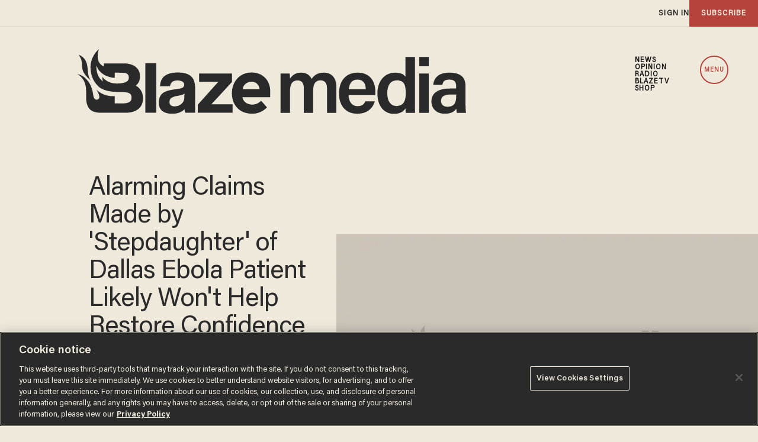

--- FILE ---
content_type: text/html; charset=utf-8
request_url: https://www.google.com/recaptcha/api2/anchor?ar=1&k=6Lf8zqgoAAAAAFUUkcOQ6F63JUDRJdiz_4BCIDPj&co=aHR0cHM6Ly9saW5rLnRoZWJsYXplLmNvbTo0NDM.&hl=en&v=7gg7H51Q-naNfhmCP3_R47ho&size=invisible&anchor-ms=20000&execute-ms=30000&cb=i0f1h24tny5h
body_size: 48209
content:
<!DOCTYPE HTML><html dir="ltr" lang="en"><head><meta http-equiv="Content-Type" content="text/html; charset=UTF-8">
<meta http-equiv="X-UA-Compatible" content="IE=edge">
<title>reCAPTCHA</title>
<style type="text/css">
/* cyrillic-ext */
@font-face {
  font-family: 'Roboto';
  font-style: normal;
  font-weight: 400;
  font-stretch: 100%;
  src: url(//fonts.gstatic.com/s/roboto/v48/KFO7CnqEu92Fr1ME7kSn66aGLdTylUAMa3GUBHMdazTgWw.woff2) format('woff2');
  unicode-range: U+0460-052F, U+1C80-1C8A, U+20B4, U+2DE0-2DFF, U+A640-A69F, U+FE2E-FE2F;
}
/* cyrillic */
@font-face {
  font-family: 'Roboto';
  font-style: normal;
  font-weight: 400;
  font-stretch: 100%;
  src: url(//fonts.gstatic.com/s/roboto/v48/KFO7CnqEu92Fr1ME7kSn66aGLdTylUAMa3iUBHMdazTgWw.woff2) format('woff2');
  unicode-range: U+0301, U+0400-045F, U+0490-0491, U+04B0-04B1, U+2116;
}
/* greek-ext */
@font-face {
  font-family: 'Roboto';
  font-style: normal;
  font-weight: 400;
  font-stretch: 100%;
  src: url(//fonts.gstatic.com/s/roboto/v48/KFO7CnqEu92Fr1ME7kSn66aGLdTylUAMa3CUBHMdazTgWw.woff2) format('woff2');
  unicode-range: U+1F00-1FFF;
}
/* greek */
@font-face {
  font-family: 'Roboto';
  font-style: normal;
  font-weight: 400;
  font-stretch: 100%;
  src: url(//fonts.gstatic.com/s/roboto/v48/KFO7CnqEu92Fr1ME7kSn66aGLdTylUAMa3-UBHMdazTgWw.woff2) format('woff2');
  unicode-range: U+0370-0377, U+037A-037F, U+0384-038A, U+038C, U+038E-03A1, U+03A3-03FF;
}
/* math */
@font-face {
  font-family: 'Roboto';
  font-style: normal;
  font-weight: 400;
  font-stretch: 100%;
  src: url(//fonts.gstatic.com/s/roboto/v48/KFO7CnqEu92Fr1ME7kSn66aGLdTylUAMawCUBHMdazTgWw.woff2) format('woff2');
  unicode-range: U+0302-0303, U+0305, U+0307-0308, U+0310, U+0312, U+0315, U+031A, U+0326-0327, U+032C, U+032F-0330, U+0332-0333, U+0338, U+033A, U+0346, U+034D, U+0391-03A1, U+03A3-03A9, U+03B1-03C9, U+03D1, U+03D5-03D6, U+03F0-03F1, U+03F4-03F5, U+2016-2017, U+2034-2038, U+203C, U+2040, U+2043, U+2047, U+2050, U+2057, U+205F, U+2070-2071, U+2074-208E, U+2090-209C, U+20D0-20DC, U+20E1, U+20E5-20EF, U+2100-2112, U+2114-2115, U+2117-2121, U+2123-214F, U+2190, U+2192, U+2194-21AE, U+21B0-21E5, U+21F1-21F2, U+21F4-2211, U+2213-2214, U+2216-22FF, U+2308-230B, U+2310, U+2319, U+231C-2321, U+2336-237A, U+237C, U+2395, U+239B-23B7, U+23D0, U+23DC-23E1, U+2474-2475, U+25AF, U+25B3, U+25B7, U+25BD, U+25C1, U+25CA, U+25CC, U+25FB, U+266D-266F, U+27C0-27FF, U+2900-2AFF, U+2B0E-2B11, U+2B30-2B4C, U+2BFE, U+3030, U+FF5B, U+FF5D, U+1D400-1D7FF, U+1EE00-1EEFF;
}
/* symbols */
@font-face {
  font-family: 'Roboto';
  font-style: normal;
  font-weight: 400;
  font-stretch: 100%;
  src: url(//fonts.gstatic.com/s/roboto/v48/KFO7CnqEu92Fr1ME7kSn66aGLdTylUAMaxKUBHMdazTgWw.woff2) format('woff2');
  unicode-range: U+0001-000C, U+000E-001F, U+007F-009F, U+20DD-20E0, U+20E2-20E4, U+2150-218F, U+2190, U+2192, U+2194-2199, U+21AF, U+21E6-21F0, U+21F3, U+2218-2219, U+2299, U+22C4-22C6, U+2300-243F, U+2440-244A, U+2460-24FF, U+25A0-27BF, U+2800-28FF, U+2921-2922, U+2981, U+29BF, U+29EB, U+2B00-2BFF, U+4DC0-4DFF, U+FFF9-FFFB, U+10140-1018E, U+10190-1019C, U+101A0, U+101D0-101FD, U+102E0-102FB, U+10E60-10E7E, U+1D2C0-1D2D3, U+1D2E0-1D37F, U+1F000-1F0FF, U+1F100-1F1AD, U+1F1E6-1F1FF, U+1F30D-1F30F, U+1F315, U+1F31C, U+1F31E, U+1F320-1F32C, U+1F336, U+1F378, U+1F37D, U+1F382, U+1F393-1F39F, U+1F3A7-1F3A8, U+1F3AC-1F3AF, U+1F3C2, U+1F3C4-1F3C6, U+1F3CA-1F3CE, U+1F3D4-1F3E0, U+1F3ED, U+1F3F1-1F3F3, U+1F3F5-1F3F7, U+1F408, U+1F415, U+1F41F, U+1F426, U+1F43F, U+1F441-1F442, U+1F444, U+1F446-1F449, U+1F44C-1F44E, U+1F453, U+1F46A, U+1F47D, U+1F4A3, U+1F4B0, U+1F4B3, U+1F4B9, U+1F4BB, U+1F4BF, U+1F4C8-1F4CB, U+1F4D6, U+1F4DA, U+1F4DF, U+1F4E3-1F4E6, U+1F4EA-1F4ED, U+1F4F7, U+1F4F9-1F4FB, U+1F4FD-1F4FE, U+1F503, U+1F507-1F50B, U+1F50D, U+1F512-1F513, U+1F53E-1F54A, U+1F54F-1F5FA, U+1F610, U+1F650-1F67F, U+1F687, U+1F68D, U+1F691, U+1F694, U+1F698, U+1F6AD, U+1F6B2, U+1F6B9-1F6BA, U+1F6BC, U+1F6C6-1F6CF, U+1F6D3-1F6D7, U+1F6E0-1F6EA, U+1F6F0-1F6F3, U+1F6F7-1F6FC, U+1F700-1F7FF, U+1F800-1F80B, U+1F810-1F847, U+1F850-1F859, U+1F860-1F887, U+1F890-1F8AD, U+1F8B0-1F8BB, U+1F8C0-1F8C1, U+1F900-1F90B, U+1F93B, U+1F946, U+1F984, U+1F996, U+1F9E9, U+1FA00-1FA6F, U+1FA70-1FA7C, U+1FA80-1FA89, U+1FA8F-1FAC6, U+1FACE-1FADC, U+1FADF-1FAE9, U+1FAF0-1FAF8, U+1FB00-1FBFF;
}
/* vietnamese */
@font-face {
  font-family: 'Roboto';
  font-style: normal;
  font-weight: 400;
  font-stretch: 100%;
  src: url(//fonts.gstatic.com/s/roboto/v48/KFO7CnqEu92Fr1ME7kSn66aGLdTylUAMa3OUBHMdazTgWw.woff2) format('woff2');
  unicode-range: U+0102-0103, U+0110-0111, U+0128-0129, U+0168-0169, U+01A0-01A1, U+01AF-01B0, U+0300-0301, U+0303-0304, U+0308-0309, U+0323, U+0329, U+1EA0-1EF9, U+20AB;
}
/* latin-ext */
@font-face {
  font-family: 'Roboto';
  font-style: normal;
  font-weight: 400;
  font-stretch: 100%;
  src: url(//fonts.gstatic.com/s/roboto/v48/KFO7CnqEu92Fr1ME7kSn66aGLdTylUAMa3KUBHMdazTgWw.woff2) format('woff2');
  unicode-range: U+0100-02BA, U+02BD-02C5, U+02C7-02CC, U+02CE-02D7, U+02DD-02FF, U+0304, U+0308, U+0329, U+1D00-1DBF, U+1E00-1E9F, U+1EF2-1EFF, U+2020, U+20A0-20AB, U+20AD-20C0, U+2113, U+2C60-2C7F, U+A720-A7FF;
}
/* latin */
@font-face {
  font-family: 'Roboto';
  font-style: normal;
  font-weight: 400;
  font-stretch: 100%;
  src: url(//fonts.gstatic.com/s/roboto/v48/KFO7CnqEu92Fr1ME7kSn66aGLdTylUAMa3yUBHMdazQ.woff2) format('woff2');
  unicode-range: U+0000-00FF, U+0131, U+0152-0153, U+02BB-02BC, U+02C6, U+02DA, U+02DC, U+0304, U+0308, U+0329, U+2000-206F, U+20AC, U+2122, U+2191, U+2193, U+2212, U+2215, U+FEFF, U+FFFD;
}
/* cyrillic-ext */
@font-face {
  font-family: 'Roboto';
  font-style: normal;
  font-weight: 500;
  font-stretch: 100%;
  src: url(//fonts.gstatic.com/s/roboto/v48/KFO7CnqEu92Fr1ME7kSn66aGLdTylUAMa3GUBHMdazTgWw.woff2) format('woff2');
  unicode-range: U+0460-052F, U+1C80-1C8A, U+20B4, U+2DE0-2DFF, U+A640-A69F, U+FE2E-FE2F;
}
/* cyrillic */
@font-face {
  font-family: 'Roboto';
  font-style: normal;
  font-weight: 500;
  font-stretch: 100%;
  src: url(//fonts.gstatic.com/s/roboto/v48/KFO7CnqEu92Fr1ME7kSn66aGLdTylUAMa3iUBHMdazTgWw.woff2) format('woff2');
  unicode-range: U+0301, U+0400-045F, U+0490-0491, U+04B0-04B1, U+2116;
}
/* greek-ext */
@font-face {
  font-family: 'Roboto';
  font-style: normal;
  font-weight: 500;
  font-stretch: 100%;
  src: url(//fonts.gstatic.com/s/roboto/v48/KFO7CnqEu92Fr1ME7kSn66aGLdTylUAMa3CUBHMdazTgWw.woff2) format('woff2');
  unicode-range: U+1F00-1FFF;
}
/* greek */
@font-face {
  font-family: 'Roboto';
  font-style: normal;
  font-weight: 500;
  font-stretch: 100%;
  src: url(//fonts.gstatic.com/s/roboto/v48/KFO7CnqEu92Fr1ME7kSn66aGLdTylUAMa3-UBHMdazTgWw.woff2) format('woff2');
  unicode-range: U+0370-0377, U+037A-037F, U+0384-038A, U+038C, U+038E-03A1, U+03A3-03FF;
}
/* math */
@font-face {
  font-family: 'Roboto';
  font-style: normal;
  font-weight: 500;
  font-stretch: 100%;
  src: url(//fonts.gstatic.com/s/roboto/v48/KFO7CnqEu92Fr1ME7kSn66aGLdTylUAMawCUBHMdazTgWw.woff2) format('woff2');
  unicode-range: U+0302-0303, U+0305, U+0307-0308, U+0310, U+0312, U+0315, U+031A, U+0326-0327, U+032C, U+032F-0330, U+0332-0333, U+0338, U+033A, U+0346, U+034D, U+0391-03A1, U+03A3-03A9, U+03B1-03C9, U+03D1, U+03D5-03D6, U+03F0-03F1, U+03F4-03F5, U+2016-2017, U+2034-2038, U+203C, U+2040, U+2043, U+2047, U+2050, U+2057, U+205F, U+2070-2071, U+2074-208E, U+2090-209C, U+20D0-20DC, U+20E1, U+20E5-20EF, U+2100-2112, U+2114-2115, U+2117-2121, U+2123-214F, U+2190, U+2192, U+2194-21AE, U+21B0-21E5, U+21F1-21F2, U+21F4-2211, U+2213-2214, U+2216-22FF, U+2308-230B, U+2310, U+2319, U+231C-2321, U+2336-237A, U+237C, U+2395, U+239B-23B7, U+23D0, U+23DC-23E1, U+2474-2475, U+25AF, U+25B3, U+25B7, U+25BD, U+25C1, U+25CA, U+25CC, U+25FB, U+266D-266F, U+27C0-27FF, U+2900-2AFF, U+2B0E-2B11, U+2B30-2B4C, U+2BFE, U+3030, U+FF5B, U+FF5D, U+1D400-1D7FF, U+1EE00-1EEFF;
}
/* symbols */
@font-face {
  font-family: 'Roboto';
  font-style: normal;
  font-weight: 500;
  font-stretch: 100%;
  src: url(//fonts.gstatic.com/s/roboto/v48/KFO7CnqEu92Fr1ME7kSn66aGLdTylUAMaxKUBHMdazTgWw.woff2) format('woff2');
  unicode-range: U+0001-000C, U+000E-001F, U+007F-009F, U+20DD-20E0, U+20E2-20E4, U+2150-218F, U+2190, U+2192, U+2194-2199, U+21AF, U+21E6-21F0, U+21F3, U+2218-2219, U+2299, U+22C4-22C6, U+2300-243F, U+2440-244A, U+2460-24FF, U+25A0-27BF, U+2800-28FF, U+2921-2922, U+2981, U+29BF, U+29EB, U+2B00-2BFF, U+4DC0-4DFF, U+FFF9-FFFB, U+10140-1018E, U+10190-1019C, U+101A0, U+101D0-101FD, U+102E0-102FB, U+10E60-10E7E, U+1D2C0-1D2D3, U+1D2E0-1D37F, U+1F000-1F0FF, U+1F100-1F1AD, U+1F1E6-1F1FF, U+1F30D-1F30F, U+1F315, U+1F31C, U+1F31E, U+1F320-1F32C, U+1F336, U+1F378, U+1F37D, U+1F382, U+1F393-1F39F, U+1F3A7-1F3A8, U+1F3AC-1F3AF, U+1F3C2, U+1F3C4-1F3C6, U+1F3CA-1F3CE, U+1F3D4-1F3E0, U+1F3ED, U+1F3F1-1F3F3, U+1F3F5-1F3F7, U+1F408, U+1F415, U+1F41F, U+1F426, U+1F43F, U+1F441-1F442, U+1F444, U+1F446-1F449, U+1F44C-1F44E, U+1F453, U+1F46A, U+1F47D, U+1F4A3, U+1F4B0, U+1F4B3, U+1F4B9, U+1F4BB, U+1F4BF, U+1F4C8-1F4CB, U+1F4D6, U+1F4DA, U+1F4DF, U+1F4E3-1F4E6, U+1F4EA-1F4ED, U+1F4F7, U+1F4F9-1F4FB, U+1F4FD-1F4FE, U+1F503, U+1F507-1F50B, U+1F50D, U+1F512-1F513, U+1F53E-1F54A, U+1F54F-1F5FA, U+1F610, U+1F650-1F67F, U+1F687, U+1F68D, U+1F691, U+1F694, U+1F698, U+1F6AD, U+1F6B2, U+1F6B9-1F6BA, U+1F6BC, U+1F6C6-1F6CF, U+1F6D3-1F6D7, U+1F6E0-1F6EA, U+1F6F0-1F6F3, U+1F6F7-1F6FC, U+1F700-1F7FF, U+1F800-1F80B, U+1F810-1F847, U+1F850-1F859, U+1F860-1F887, U+1F890-1F8AD, U+1F8B0-1F8BB, U+1F8C0-1F8C1, U+1F900-1F90B, U+1F93B, U+1F946, U+1F984, U+1F996, U+1F9E9, U+1FA00-1FA6F, U+1FA70-1FA7C, U+1FA80-1FA89, U+1FA8F-1FAC6, U+1FACE-1FADC, U+1FADF-1FAE9, U+1FAF0-1FAF8, U+1FB00-1FBFF;
}
/* vietnamese */
@font-face {
  font-family: 'Roboto';
  font-style: normal;
  font-weight: 500;
  font-stretch: 100%;
  src: url(//fonts.gstatic.com/s/roboto/v48/KFO7CnqEu92Fr1ME7kSn66aGLdTylUAMa3OUBHMdazTgWw.woff2) format('woff2');
  unicode-range: U+0102-0103, U+0110-0111, U+0128-0129, U+0168-0169, U+01A0-01A1, U+01AF-01B0, U+0300-0301, U+0303-0304, U+0308-0309, U+0323, U+0329, U+1EA0-1EF9, U+20AB;
}
/* latin-ext */
@font-face {
  font-family: 'Roboto';
  font-style: normal;
  font-weight: 500;
  font-stretch: 100%;
  src: url(//fonts.gstatic.com/s/roboto/v48/KFO7CnqEu92Fr1ME7kSn66aGLdTylUAMa3KUBHMdazTgWw.woff2) format('woff2');
  unicode-range: U+0100-02BA, U+02BD-02C5, U+02C7-02CC, U+02CE-02D7, U+02DD-02FF, U+0304, U+0308, U+0329, U+1D00-1DBF, U+1E00-1E9F, U+1EF2-1EFF, U+2020, U+20A0-20AB, U+20AD-20C0, U+2113, U+2C60-2C7F, U+A720-A7FF;
}
/* latin */
@font-face {
  font-family: 'Roboto';
  font-style: normal;
  font-weight: 500;
  font-stretch: 100%;
  src: url(//fonts.gstatic.com/s/roboto/v48/KFO7CnqEu92Fr1ME7kSn66aGLdTylUAMa3yUBHMdazQ.woff2) format('woff2');
  unicode-range: U+0000-00FF, U+0131, U+0152-0153, U+02BB-02BC, U+02C6, U+02DA, U+02DC, U+0304, U+0308, U+0329, U+2000-206F, U+20AC, U+2122, U+2191, U+2193, U+2212, U+2215, U+FEFF, U+FFFD;
}
/* cyrillic-ext */
@font-face {
  font-family: 'Roboto';
  font-style: normal;
  font-weight: 900;
  font-stretch: 100%;
  src: url(//fonts.gstatic.com/s/roboto/v48/KFO7CnqEu92Fr1ME7kSn66aGLdTylUAMa3GUBHMdazTgWw.woff2) format('woff2');
  unicode-range: U+0460-052F, U+1C80-1C8A, U+20B4, U+2DE0-2DFF, U+A640-A69F, U+FE2E-FE2F;
}
/* cyrillic */
@font-face {
  font-family: 'Roboto';
  font-style: normal;
  font-weight: 900;
  font-stretch: 100%;
  src: url(//fonts.gstatic.com/s/roboto/v48/KFO7CnqEu92Fr1ME7kSn66aGLdTylUAMa3iUBHMdazTgWw.woff2) format('woff2');
  unicode-range: U+0301, U+0400-045F, U+0490-0491, U+04B0-04B1, U+2116;
}
/* greek-ext */
@font-face {
  font-family: 'Roboto';
  font-style: normal;
  font-weight: 900;
  font-stretch: 100%;
  src: url(//fonts.gstatic.com/s/roboto/v48/KFO7CnqEu92Fr1ME7kSn66aGLdTylUAMa3CUBHMdazTgWw.woff2) format('woff2');
  unicode-range: U+1F00-1FFF;
}
/* greek */
@font-face {
  font-family: 'Roboto';
  font-style: normal;
  font-weight: 900;
  font-stretch: 100%;
  src: url(//fonts.gstatic.com/s/roboto/v48/KFO7CnqEu92Fr1ME7kSn66aGLdTylUAMa3-UBHMdazTgWw.woff2) format('woff2');
  unicode-range: U+0370-0377, U+037A-037F, U+0384-038A, U+038C, U+038E-03A1, U+03A3-03FF;
}
/* math */
@font-face {
  font-family: 'Roboto';
  font-style: normal;
  font-weight: 900;
  font-stretch: 100%;
  src: url(//fonts.gstatic.com/s/roboto/v48/KFO7CnqEu92Fr1ME7kSn66aGLdTylUAMawCUBHMdazTgWw.woff2) format('woff2');
  unicode-range: U+0302-0303, U+0305, U+0307-0308, U+0310, U+0312, U+0315, U+031A, U+0326-0327, U+032C, U+032F-0330, U+0332-0333, U+0338, U+033A, U+0346, U+034D, U+0391-03A1, U+03A3-03A9, U+03B1-03C9, U+03D1, U+03D5-03D6, U+03F0-03F1, U+03F4-03F5, U+2016-2017, U+2034-2038, U+203C, U+2040, U+2043, U+2047, U+2050, U+2057, U+205F, U+2070-2071, U+2074-208E, U+2090-209C, U+20D0-20DC, U+20E1, U+20E5-20EF, U+2100-2112, U+2114-2115, U+2117-2121, U+2123-214F, U+2190, U+2192, U+2194-21AE, U+21B0-21E5, U+21F1-21F2, U+21F4-2211, U+2213-2214, U+2216-22FF, U+2308-230B, U+2310, U+2319, U+231C-2321, U+2336-237A, U+237C, U+2395, U+239B-23B7, U+23D0, U+23DC-23E1, U+2474-2475, U+25AF, U+25B3, U+25B7, U+25BD, U+25C1, U+25CA, U+25CC, U+25FB, U+266D-266F, U+27C0-27FF, U+2900-2AFF, U+2B0E-2B11, U+2B30-2B4C, U+2BFE, U+3030, U+FF5B, U+FF5D, U+1D400-1D7FF, U+1EE00-1EEFF;
}
/* symbols */
@font-face {
  font-family: 'Roboto';
  font-style: normal;
  font-weight: 900;
  font-stretch: 100%;
  src: url(//fonts.gstatic.com/s/roboto/v48/KFO7CnqEu92Fr1ME7kSn66aGLdTylUAMaxKUBHMdazTgWw.woff2) format('woff2');
  unicode-range: U+0001-000C, U+000E-001F, U+007F-009F, U+20DD-20E0, U+20E2-20E4, U+2150-218F, U+2190, U+2192, U+2194-2199, U+21AF, U+21E6-21F0, U+21F3, U+2218-2219, U+2299, U+22C4-22C6, U+2300-243F, U+2440-244A, U+2460-24FF, U+25A0-27BF, U+2800-28FF, U+2921-2922, U+2981, U+29BF, U+29EB, U+2B00-2BFF, U+4DC0-4DFF, U+FFF9-FFFB, U+10140-1018E, U+10190-1019C, U+101A0, U+101D0-101FD, U+102E0-102FB, U+10E60-10E7E, U+1D2C0-1D2D3, U+1D2E0-1D37F, U+1F000-1F0FF, U+1F100-1F1AD, U+1F1E6-1F1FF, U+1F30D-1F30F, U+1F315, U+1F31C, U+1F31E, U+1F320-1F32C, U+1F336, U+1F378, U+1F37D, U+1F382, U+1F393-1F39F, U+1F3A7-1F3A8, U+1F3AC-1F3AF, U+1F3C2, U+1F3C4-1F3C6, U+1F3CA-1F3CE, U+1F3D4-1F3E0, U+1F3ED, U+1F3F1-1F3F3, U+1F3F5-1F3F7, U+1F408, U+1F415, U+1F41F, U+1F426, U+1F43F, U+1F441-1F442, U+1F444, U+1F446-1F449, U+1F44C-1F44E, U+1F453, U+1F46A, U+1F47D, U+1F4A3, U+1F4B0, U+1F4B3, U+1F4B9, U+1F4BB, U+1F4BF, U+1F4C8-1F4CB, U+1F4D6, U+1F4DA, U+1F4DF, U+1F4E3-1F4E6, U+1F4EA-1F4ED, U+1F4F7, U+1F4F9-1F4FB, U+1F4FD-1F4FE, U+1F503, U+1F507-1F50B, U+1F50D, U+1F512-1F513, U+1F53E-1F54A, U+1F54F-1F5FA, U+1F610, U+1F650-1F67F, U+1F687, U+1F68D, U+1F691, U+1F694, U+1F698, U+1F6AD, U+1F6B2, U+1F6B9-1F6BA, U+1F6BC, U+1F6C6-1F6CF, U+1F6D3-1F6D7, U+1F6E0-1F6EA, U+1F6F0-1F6F3, U+1F6F7-1F6FC, U+1F700-1F7FF, U+1F800-1F80B, U+1F810-1F847, U+1F850-1F859, U+1F860-1F887, U+1F890-1F8AD, U+1F8B0-1F8BB, U+1F8C0-1F8C1, U+1F900-1F90B, U+1F93B, U+1F946, U+1F984, U+1F996, U+1F9E9, U+1FA00-1FA6F, U+1FA70-1FA7C, U+1FA80-1FA89, U+1FA8F-1FAC6, U+1FACE-1FADC, U+1FADF-1FAE9, U+1FAF0-1FAF8, U+1FB00-1FBFF;
}
/* vietnamese */
@font-face {
  font-family: 'Roboto';
  font-style: normal;
  font-weight: 900;
  font-stretch: 100%;
  src: url(//fonts.gstatic.com/s/roboto/v48/KFO7CnqEu92Fr1ME7kSn66aGLdTylUAMa3OUBHMdazTgWw.woff2) format('woff2');
  unicode-range: U+0102-0103, U+0110-0111, U+0128-0129, U+0168-0169, U+01A0-01A1, U+01AF-01B0, U+0300-0301, U+0303-0304, U+0308-0309, U+0323, U+0329, U+1EA0-1EF9, U+20AB;
}
/* latin-ext */
@font-face {
  font-family: 'Roboto';
  font-style: normal;
  font-weight: 900;
  font-stretch: 100%;
  src: url(//fonts.gstatic.com/s/roboto/v48/KFO7CnqEu92Fr1ME7kSn66aGLdTylUAMa3KUBHMdazTgWw.woff2) format('woff2');
  unicode-range: U+0100-02BA, U+02BD-02C5, U+02C7-02CC, U+02CE-02D7, U+02DD-02FF, U+0304, U+0308, U+0329, U+1D00-1DBF, U+1E00-1E9F, U+1EF2-1EFF, U+2020, U+20A0-20AB, U+20AD-20C0, U+2113, U+2C60-2C7F, U+A720-A7FF;
}
/* latin */
@font-face {
  font-family: 'Roboto';
  font-style: normal;
  font-weight: 900;
  font-stretch: 100%;
  src: url(//fonts.gstatic.com/s/roboto/v48/KFO7CnqEu92Fr1ME7kSn66aGLdTylUAMa3yUBHMdazQ.woff2) format('woff2');
  unicode-range: U+0000-00FF, U+0131, U+0152-0153, U+02BB-02BC, U+02C6, U+02DA, U+02DC, U+0304, U+0308, U+0329, U+2000-206F, U+20AC, U+2122, U+2191, U+2193, U+2212, U+2215, U+FEFF, U+FFFD;
}

</style>
<link rel="stylesheet" type="text/css" href="https://www.gstatic.com/recaptcha/releases/7gg7H51Q-naNfhmCP3_R47ho/styles__ltr.css">
<script nonce="hNVAWl8FbS7D0By6IRObdw" type="text/javascript">window['__recaptcha_api'] = 'https://www.google.com/recaptcha/api2/';</script>
<script type="text/javascript" src="https://www.gstatic.com/recaptcha/releases/7gg7H51Q-naNfhmCP3_R47ho/recaptcha__en.js" nonce="hNVAWl8FbS7D0By6IRObdw">
      
    </script></head>
<body><div id="rc-anchor-alert" class="rc-anchor-alert"></div>
<input type="hidden" id="recaptcha-token" value="[base64]">
<script type="text/javascript" nonce="hNVAWl8FbS7D0By6IRObdw">
      recaptcha.anchor.Main.init("[\x22ainput\x22,[\x22bgdata\x22,\x22\x22,\[base64]/[base64]/UltIKytdPWE6KGE8MjA0OD9SW0grK109YT4+NnwxOTI6KChhJjY0NTEyKT09NTUyOTYmJnErMTxoLmxlbmd0aCYmKGguY2hhckNvZGVBdChxKzEpJjY0NTEyKT09NTYzMjA/[base64]/MjU1OlI/[base64]/[base64]/[base64]/[base64]/[base64]/[base64]/[base64]/[base64]/[base64]/[base64]\x22,\[base64]\\u003d\\u003d\x22,\x22w4cew71sw41tw4w4w4DDg8OOTcKhbsKzwozCisONwpR/[base64]/[base64]/w7M2czduwrJXPsKow4plw6/CpcO+wqtlDcOVwq8mP8Kdwq/DisKSw7bCphRBwoDCpg0GG8KJJsKFWcKqw4Fowqwvw7dvVFfCrcOsE33Cr8KCMF1rw5bDkjwiaDTCiMO3w44dwrohOxR/RsOwwqjDmEPDqsOcZsKCcsKGC8OCSG7CrMOQw6XDqSIbw4bDv8KJwrzDpyxTwpbCscK/wrR/w4x7w63DtUcEK0vCrcOVSMOuw5ZDw5HDoDfCsl87w6huw47Coy3DnCRqH8O4E1XDm8KODyzDgRgyHMK/wo3DgcKyZ8K2NFRgw75dG8Kew57ClcKUw7jCncKhZA4jwrrCvRNuBcKxw7TChgkJLDHDiMK1wqoKw4PDiHB0CMKOwrzCuTXDlmdQwozDusOLw4DCscOnw49+c8ObaEAabcO/VVx4NANzw7fDgTttwo5zwptHw6nDhRhHwqLCoC44wqpxwp9xZgjDk8Khwrhuw6VeNDVew6BHw6XCnMKzCBRWBlLDn0DCh8K3woLDlyk1w74Ew5fDjx3DgMKew7XCs2Bkw5pEw58PT8KiwrXDvDrDmmM6V21+wrHCmCrDgiXCvA1pwqHCsijCrUsVw40/w6fDriTCoMKmScKdwovDncOVw7wMGjB3w61nD8KJwqrCrmXCg8KUw6MwwrvCnsK6w4fCtzlKwrbDojxJA8OHKQhEwpfDl8Otw5LDhSlTRsOiO8OZw7tfTsONDl5awoUHXcOfw5Rew6YBw7vCi3ohw73DoMKMw47CkcOhOF8gMsO/GxnDuFfDhAlKwrrCo8KnwovDniDDhMKwDR3DisKywo/CqsO6ThvClFHClEMFwqvDtMKvPsKHY8Kvw59RwrPDksOzwq8zw5XCs8KPw7bCjyLDsUdEUsO/wo8QOH7CscKBw5fCicOhwpbCmVnCnMO1w4bCsi3DtcKow6HCscOlwrRbPz5kFMOtwr0bwr9UCMOuLh0OdcKRGGbDucK6B8Kew4jDjA7Cjjd+akF7wonDviEba0/CicKHETjDj8OAw6FCDUXCkhHDq8OUw700w4DCtsOxTwnDucOuw48WLMKCwpPDkMKVHy0AZlLDsH0ywqJWcMKaeMOFwq4Cwq8vw4fDv8OoIcK9w5xaw5bCrcOjwrMIw77Cv1HDmcO0DXFcwo/CrGU/IMKjSsOnwrrChsOZw6HDnmPCtMK0XmAUw4bDoU/[base64]/VsKew73CoXNMwoxsw5g7wqDCvsKWwqdbT3LDkyrDilrCtMOTTcK2w5pNw6jCusO6eQPChUDDnkjCjwzDocOXUMKwKcKmU1zCv8O/[base64]/GMOyFsKbTCbCvT/DqsKDAwptwqYew5dfwpDDuMOkf1Iub8K6w4DCijLDlQfCmcKhwo3Cs3J5bh4ywo9ywqDCr2DDq2TClyZhwoDChWbDmXjChhfDpcONw5EPwqVGEUrDnsKyw4gzw60lNsKLw4LDu8OKwpjCozV9w4LCh8O9EMOEwrLCjMO/w4xCwo3CgsK+w6g0wpPCmcOBw7xKw7zCv08pworCl8OSw5p/w6dWw5c8IcK0YCrDjC3Dj8KhwpdEwqjDk8KqDB3Ch8K9wqzCmWBoLsK3w61ywrfCiMKfdsK/KQLCminCpF7DkmA+EcKhUzHCssKIwqRFwpo3TsKTwpfCqyzCrsOBAW3CilIaJcKSdcKdGGLCoB/CvGXDgVd3IcKywr/DtQwQE2RgaR9jR3Rmw5BlEQzDgFrDtsKnw7XCgmEfdgLDuBc6A3LClMOnw7B+YcKnbFAowpZidk1fw4vDosOHw7/CliIEwplvRz0Fw5tVw4HCm2FxwoZNMMK5wqjCksO3w4oFw5piKMKYwojDusKqOsOxwrPDsn7Dnz7CsMOEwo3DpRwzKSscwo/Di3rDjsKEFDjCpShXwqfDkizCoSM8w7xZwoLDtsKiwpkqwqLCnRfCuMOVwrkhChkZw6pyOMKJwq/CnFvCmhbCjxbDqMK9w7J3wrPChMKKw6vCsyVIPcOkwqvDt8KDwqw0LxfDrsOOwrM1QcKswqPCqMOvw6DDp8KKw6rCniHDq8KOw5FUw6JHwoEDEcO4DsK7wptCcsK8w4zClMKww4wNZ0A9ZgDDnXPClnPDrWLClm4qQ8K8bsOKO8KdYjdMw5YSJBjCiCjCmcOgF8Kow6/DsXhnwpF0CMOQMsKzwp4IcsKAasK0GgFAw7NHOwRNSsOxw4vDi0nCtGp1wqnDuMKiUcKZw4HDjiXDusKBRsOCBw0yHMKXcxtSwqZpwoEmw4wtw7U6w4IUWcO6wro0w4fDnsOTw6J4wqzDuXQ3csK5ecKRJsKJw4/DvlYubMKkHMKqY1jCn3XDt3HDqX4qRUzCqHcbwozDkBnCiHUHecKzw7LDsMOIwqbCjkFHCsOITy0Xw4UZw6/[base64]/Ck8KVw5nDs8K4K8OuwpVRYsKOYMOlw5nDmk5IMgrCuyfDmErDtcOiw4/DiMOiw4pfw4AcZUfDsQ/CvmXChRPDsMOhw619D8KTwrthYMKJNcOtAsOHw7PCl8KWw7p7wqxiw7PDgz0Rw4s6wp/[base64]/DqB3DnkzCr8KCw6k8w67DqW1TIsOvwqsFw5bDhVbCiUfDg8Kzw4fDmh3CrsK6w4DDu2fDlMOPwonCvMKywqXDq2UkbcOUw6cGwqbDp8O8RjbCtcOjVCPDthHDvkMfw6vDr0PDq3TDh8ONTEPCk8K/w5NMQsKXMS4oPCzDkl44wr5/GwDDn2zDg8Ozw68PwqZCw7NJLcOCwpJNN8KjwpQgT2U8w77DicK6ecOrcGQ/wp8yV8KTwoZ4OEh5w6LDnMK4w7oPT2vCpsO2F8KOwofCmcOSw7LDlhnDtcKdIgXCqUjCrEDCniVeK8OywqjCqwjCrCUWQBTDgBU2w4rCvcOAGkUlw690wp8qwpbCu8OLw6krwpcAwo/CkcKJDcO8AsK7EsKUwpjChsK1wp0eW8O1e0Jqw4TCjcKuS15gK1FJQmZFw5TChE0uNBkmS2LCmx7Cjw3CkWsPwr/Dgw0lw6DCtA3CjsOuw7oodywbPsKcPVvDn8K+wosVSinCpVAIw77Di8K/[base64]/Crx4ww6XCvsOUfhrCrEcNw7dxwrHDjcO2w5gqwp/Dil8Ow6cDw4QWZHDCo8OLMMOHGMOeNMK9fcKaPE0jaiZyfXDCqMOAworCqjl6wrJ6w4/DmsOgdMKZwqvCjyonwpNVfVnCngfDqAgvw7IOIRjDkDQYwpESw7gWLcKEfUZ6w4QBSsKrP2gdw5ZTwrbCskhFwqNKw6QzwprCnj9RU0xyI8O3TMKwEcKZRUc1TsOpwpTCv8Kgw6ASFcOgMMKyw6PDvMOMBMOdw5DDjVUgHsKEdVQwVsKtwrspOWLDjcO3wpNoHn1/wqRPaMOswrlDa8O8w73DsnwJSmQew6obwrAIG0sfRMO5WMKheTXCnsOOw5LCpmhSWsKld10Vwo7CmsK/[base64]/[base64]/CpyFZw400woEzZnXCusO8w6DDssOQasOFMhbCk8OKO2Q3w54bfTvDjSLCvlcKTMK6Z0HCsF/CvMKSwrPCqcKXanA+wrLDrsKSwq8Zw7hsw4bDqgnCiMO4w4ljw418w6F1wr1rPsKwSXfDucOhwrXCpsOHIMKbw4jDom4sLMOncGjDl3F/B8KMKMO8w50AXXMKwpo5wpvCocOjQGPDl8KqNcO9IsKcw5TCnidiWsK0wpQyEG/[base64]/DpsKEUU/Cs8KLSiocw7nDjMKNwphvYcKrw7I3wptYwq0qHx9idMKPw6hXwp3Ct2zDpMKQITfClzLDn8Kzwo1FRWpvNTzCkcOYKcKfW8KQe8ODwosdwprDoMOMFMOJw5pkHMOLPFLDlCIXwoTCo8KCw55Jw7jDvMO7wqldJsKLRcKgTsKJLsOLWjfDniAaw41WwqXDohhTwo/[base64]/w4Nwwo5ZeCslHsK3PF7CrsKZLcOfH29rSw7Dllt4wrPDvEMEJsKUw59iwpxhw6gawrZpYG1JBcOqasOnw7B/[base64]/Ckz4hw5FtHxp9YkUPw4NWwo1Cw7xjE8OwP8Olw7jDo2BLDcOQw4DCkcObPERbw63CpUjDoGnDrgLCpcKzfw5nZMOVF8Orw4oZwqfCpVvCi8O7wqjCs8OQw4wVJ2pZVMOaWDzClcOALiUFw7wbwq/Di8OGw7/CvMOpwr7CuCxzw5LCvMKnw4xxwr/DmiZLwpDDu8Knw6BJwpMeI8K8McOpw63DgGdqY3YkwrLCg8K2w4TCl23DmgrDsiLDribCjizDrwoNwpIlBTTChcK3wp/CgcKKwro/FxXCuMOHw6HDmRkMPMKQw7rDpA1Nwr5xIm8vwoAUeGvDh2Vpw7UCcEFzwp7CkwQwwrhmScKyd0XDn1bCt8Oow5LCisKqXsK1w48ewrzCjMKVwrMkKMOywqfCncKmPsK1XT/DgcOIRSfDplRHG8Ocwp/CvcOoUcKPZsK+wo/DnnLCujHCtSnDuFjDgMOCPh9Tw65gw5LCv8K3B27CuWfCsX8/[base64]/ClB/DnCJfR3x4MsKHwr46H8ONw7zDjk3Ct8Ocw75nSsOocV3Ct8KwRB5sT0UCwrh9w59pMUPCp8OKUkzDqMKuBkMBwp9dVsOrw6DCkXvCpVnCr3bDq8KAwqPDvsOVCsKHEz/DvXkRw55zOsOuwr8cw5EXFMOkNAbDlcKze8KFw7HDgsKaX002NcK/wpLDrEZewqnCpWrCqcO8YcOcOSvDqhPDogTCgMOTKlrDigU1wpJfEUR8CcOxw4lEI8KPw5HCvl3Ci1DDlMOvw7rCpQVzw6TDsRliNsOfwrnDtzPCgXwvw4/CiAJ3woTCmcKeTcOKc8K3w6fChUE9VRPDpV5xwppsOy3CrAhUwo/CucKgfEkYwqxlwoRTwosVwqUwD8OcdMOTwq9cwoEKQE7DtCA/[base64]/[base64]/ChsO5FcKyE8K+JsK3Q8KBwpdxw5BAUywZU2oWw5zDgWPDh2MZwonCosOwcAkeI0zDn8K6GwNUGcKlM3/CuMOeH18dw6VLwpHCkcKZbhDClW/DlsKcwqvDn8KlBzPDnEzDq1LDhcOgEgbDvCMrGBLCjh4aw6PDjMOLc07DgB4ZwoDCl8Ksw67CpcKDSkRKdjUeIsK7wp1mZMO/G0oiw6c5wpnDlhDDnsORwqofWT8awoZhw7QYw6fDmU7DrMOYw6Iww6pyw7LDjTFYBC7Chi3DpkdqGzIfTsKjwqtYVsOywpbCrMKqMMOewoHCi8OcOzx5Py/DoMOdw6FOZzXDmWc9J2YoC8OKAAzCgcKvwrAwBjtLQSTDjMKAFMKtMsKMwpDDk8ORGmjDvDPCgTF0wrDDgcKDLTrCjDQuOjjDjQB3wrYnEsOiJwTDsB3DtMKgf0wMOVfCvD0Iw7A/[base64]/[base64]/[base64]/Dgx/CvU/Dl2TDu1fCj3nCkxUxJCvCisO6M8OvwobDhcK8FiJAwqPCkMKaw7EURxgLAsKLwrhgBcOGw7Zow5LCo8KnH34OwrrCvxQfw6XDmkZIwowHw4dabnbCmMO2w7nCpcOVUCHCvnjCicKQO8Ksw5pmWE/DjFDDv2tfP8Ohw7FnRMKRPiXCrUHDljt0w7oIDULDlcKywrInw73Dg0TDlWItHyhUD8OHRwE/w65nFcOYw6xiwoJcdxUwwp8vw4XDhcOAEsOYw6jCmyDDtlxmYnrDssKiCA5Hw5nCnTjCk8KTwrwiVBXDoMOpb2jCj8OjRVYfQ8KfScOQw5ZSfX7DosOTw4rDmxXDt8KrRcKLbcKtVMO7eA8BKMKVwozDl2Q1w4cwK1bDlTbDjSjCqMOYJCY5w6/[base64]/Dhw7DrSQJO8KOBMOWfyNpwqsmVsKFNMOFZhx5JnLDokfDpkvCgg3Dm8OPdMOxwq3DmVBPwrd/GsKoDSLCicO1w7ACTm5pw4A5w4dnYMOtwqlML27CiAs5wp10w7A7UkJpw6fDicKQA3/Crj/DucKnUcKEP8ObEzNjf8KFw43DpcKpwoo1QsKdw7cREzkbZAjDlcKTwrBUwo8qPsKewrMaFWVSOAvDjRFzw4rCvMKuw4TCiUVpw74wQj3Cu8KkdHJawrvDtcKAfXYLGD/Ds8Oew7p1w5jDpMK4V0gXwpVsasOBbsKkaAbDoQQRw5ZswqvDvMKEIsKdcgEPwqrDs38ywqLDhMO6wpfDvTpvcFDChsKIwpc9CG4WYsKJNipFw75dwro5Q3/DrMOSKcOZwpwuw7NGwoBmw590w4l0w7LCmw3Dj2MkT8KTWAUKOsOVb8OAJzfCowgfFkFTFgQVLcOtw48uw7RZwpnDmMOGfMKAIsOrwpnCgcO5fWLDtsKtw53Dmh4IwohSw4vClsKQb8KmKMOxbAB0wrgzTsK4OiwAwqrDu0HDvGY/wqU+MT/DlcKAZWtlXwbDnMOIw4Z/P8KQw4rCicOUw4zDvhIFXHrDjMKjwrjCgEUhwpHDgsOQwpsowq3DocK/wrbCnsK1RSwVw6bCu0fDtH4HwrzCm8Kzw5cqIMK3w7lcBcKqwqoePMKjwpvCrsKKWMOLGcKGw6XCqGjDhcOAw58HZsOtNMKdOMOowqjCosO3McOgMBHCuwF/wqJlwqzCu8KmBcO6Q8OlY8OFAWoAcCXCjDXCvMKxPDZEw4kvw6TDi1RlGAzCqABTeMOHc8Khw5nDuMOXwozCqgvClE/Dkgx7wpjCp3TCt8OUw5LChA3DhMK4wpxQw75xw7olw6U6LjzCuRrDvnEZw7TCrRtxNMOqwoA4wp9HCcOfw6PCiMO7esKMwq/DtDHCuCDDmA7DqMK8DR0Hwr1WZUddwo7DvEVCEz/DjcOeTsKGNknDmsO8dsO1TMKUZnfDmz3CicOTaQwoSsKUT8KGwrTDl0PDjWsBwpbDm8ObLcOBw5bCqWHDu8O1wr/DlsKiKMOSwrvDnwMWw5loIcOwwpXDqSYxe2vDuBVUw67CgMKlWcO0w5zDhMKLN8K0w6BCUcOvdMOkMMK0EEwTwpdjw6x7wotJwpHDrmtRwpZET3nCnH88wobDksOmPCokTHNfYjrDlMOewrPCojF1w7AfEhBAPXBhw6woVEZ1EkMNKVbCiixhw47DqS/[base64]/Cg8KNTiQbwr8CesOaasOGwr/DtsKPX2Jkw4sbwqw1EMOAw401BMKgw4VXWsK5wqNJa8OqwqU/CcKOLcOCQMKFOMOdJ8OOBHLCvMKQw7IWwqbDnCHDl3jDnMKAwqcvV29xM3XClcOmwqrDtiTDlcKxYsOAQhgCbMOfwr5RHsO+w4wJQsO1wqsQfsO3D8OZw5YjGMKRN8OKwrzCjHBow6U/UWHDnE7ClcKZwpPDumUCDhTDu8O9wpwNw5rClcOxw5TDrX3DolEiMn8OOcKQwqpZbsOjw7fCqMKCOcKDPcO7w7EGwrvDuQXCsMKpKyg0XTnCr8K1AcOIw7fDtcKmUx/CrBjDvkB3w4HCiMO2w5Q4wr3ClXjDjH/DnRZASXg8O8KQT8KAaMOCw5MlwoJdADHDtFcWw6xMB0DCvcOwwptaMcKUwokBa2BowocRw7JtV8OgRSbDnyscKMOICiI8RsKZwqw1w7XDg8O0VQPDhyzDkw/[base64]/w6TCiMKCw6zDu8Orwr3DlMOkw6LCsHBuWcK3wpc+cAQXw4TDrB7DuMKdw7nDrcOmDMOkwqDCrsKbwq/[base64]/ChFHCvcOfYcO3ZAvCoMOvwrbClMKqw5kTw4PCqsOtwrrCjl5KwppWB1bDo8KWwpvCscK/[base64]/WcOnw77ClnZTC3HCvyXCpxQEd8KNwr1eVXIVczXDm8Kyw5o8AcKAWcKrTzRLw7hWwpzCvx7Ck8Kdw4HDt8KDw5/CgRwbwrDCq288wofCq8KHHMKLw7TDucKtI2nCtsKtZsKPBsK7w5dhesOkb07Di8KGDyLDuMO/wrbDg8O1NsKmw6XDqF3ClMKZCMKtwqA0WSDDm8OXOcOjwqpjwoZnw7E/GcK1TUp1wpptw7AjE8K5w6LDuWkKesOjSzcXwoHDksKZwqk1w75kw5I/worCtsKER8OQT8Kgw7Fvw7rClEbCrsKCMj1ME8O4O8KdDXR+DT7Cm8OiDcO/w7wROsKOwpVNwppIwoJwZcKOwoHCh8O3wqs9I8KLecOraBfDhsKrwpbDksKFwp3CrXFHNcKLwrzCs2oKw4/DocO/V8Ojw6LCv8O2S3F6w5nCjzNSwp/Cj8KtYUYWUcO7WwPDvcOCwrXDsR1WEMKpFGXDm8KSLg8qYcKlOmF9w7LDuVQPw5x0dHPDjsK8w7bDvMONw7/DhMOiccO1w4jCt8KTRMOCw7/Dt8KIwqjDoUFLHMOIwpLCosOAw4k/[base64]/[base64]/CtnoJw77CvBVuw5DDh8KwLMKpNGAUwqbDvsOwElXDgMO9A3nDqlrCsATDqy0wW8OQBsK9ZMOww6Few50iwpfDgMKTwp7CnzXCuMOvwqI1w5TDh0bDqgxMNA49FCXCr8KEwowdIsOOwoZLwosowoMBecKjw4TCtMOSRDhfIsOIwrJ/[base64]/ClzAowqTCoMKPHX0WwqkCw4vDjcODwrkSIcKBfcKhw6oWwod4csKcw4PCm8Osw7lPfsKoSgjDqxnDtcK0Y1TCjAJNK8OFwqEhwonCgsKFMXDCrh0pZ8KTNMKbJT0Qw4Y0NsOUMcOqY8O3wq0owq5yRcOXw5EAJQ5/w5d1VMKJwqNnw7hhw47CrkFyIcOiw54YwpcCwrzCs8ONwrrDhcOvS8ODASgkw7NLW8OUwprCtDLCrsKnwrvCp8KZFFzCmkXDuMOyZsOOK087c0IZw5bDp8OWw70nwqpkw65ow59tJW1EG2pcw6nCpW1ELcOqwqfCoMK7dTnDocK3VlF3w7hHL8O3wq/[base64]/DoH8AMsOMEMKFwowPwrXDulvCozUIw67Cv8KmUsOlAMONw5N+w5xsUcOdPwYhw5cBIjXDqsKRw598McO9wo7DnWpDI8OqwqnDtsOow7TDglkfV8KUVcOfwoAUBGQGw7UcwrzDtMKIwrMlViDCmhzDjMKGwpNUwrVawofCmiFKW8OKYxAxwp/[base64]/CtsOqw7EORsO0csKlwrFieMKTwplsw6fCpcOIV8OLw6jDjMK8EGLDqkXDtcOKw4DClsKpZkV6acOeesObw7UXwoo7I3sWMihKwpLCgXnCq8KHRFLDkG/DgxACYGPCpzcHKsKNPcOiHmLCvAvDv8KhwrwmwpYlPzDDpMKYw4sbO1rCqFbDtnMmEsKtwobDuRREwqTCgcOOBAMVwp7CosOTc3/CmnMzw6FWUcKmUsKBwpHDqH/DvsOxwoHCj8Onw6EuXsKRw43DqikvwprDhcOZU3TChjRqQwfClkfCqsObw71Och3DjHfCq8Kfwrggwp7Dim/DjSQawqjCqjnCucODHlkEQmvChRnDuMO3wqPClcKfRlrCj1/DqsOISsOYw4fCsAJqw7wRJMKqTAo2X8Ovw5Y8woHDgmEYRsKNHFB4w4nDt8KawqnDnsKGwr3Cg8KEw50mEMK8wqY3wp7Cq8KUP2M/w47DjMKtwo7CjcKHaMKkw4ATLlZGw4YewqVXfkF/[base64]/CosKhTMK+wpbDpcOZKjYNwrzDgcOfEsO0IsKgwqhUa8OgGcKUwophcMKaUStlwpzCrMOnMi1+I8KHwo/[base64]/[base64]/DrgDCvMKowoNzRTDCg8KvbB4ABgrDl8OzwpFow5PDq8Oow6rCs8OUwobCpC3CnUwzHn9uw7DCq8OkGDLDmMK3w5Fuwp7DmMOrwrHClcOKw5jDo8Ozw6/Ch8OWCcO0Q8KWwpDCjH17wq3CgXQzJcO2DBkID8OYw5xJwolww4nCpMOCBUd7wpEvZsOMwqlbw7rCq3LChH/CpSctwobCggx4w4RQaWjCikzDncOfLsOcXRIQd8KdR8O3MmnCs0vDusKscBLCrsOcwpjDvHkpBMOjZcOIw54GUcOvw5zCkDsww4bCvsOgMC7DvRTCmsK7w4vDjSXDsUU/CMKfNibDlVLCn8O8w6ApXsKsbB02Z8KkwrPCmCLDicK5BsODw6HDisKBwpwseQHCsWTDmQQHwrBLwrTCk8KQw6fCn8Otw43DmCQtYMK4ZBd2TH7DtiR3wrDDk27Cg3DCqMO/wqxXw6cIBMKZY8OPScKjw7d+WRDDlMKawpFVXsOeZB3CtsKVwrrDlcOAbD3ChhIBaMKlw4fCmXDCmXDDgBHCt8KFccOGw6RhAMO0ZgsWEsOxw6nDrcKkwr81CCDDksKxw4DDpkXClD7DgVk/[base64]/ChzrCljDDsgpfwrHDkcOhUBjDvXhtJH/CjmPCgRUOwqdmw6rDk8Krw6DCrkvDisOdwq/ChMO0w6IRFcOGCMOQKBFIbWIkT8KBw4tdwr4hwo8iw5tsw5w4wqp2wq/[base64]/CnMOmHnDDqsOQw4nDkcO4GhQewpHDsCPDosKPw7Fhw74UBsKKOsKidcK3PzXCg0TCmMOoN1Blw4FPwolMw4fDjHUxT0kRIcKow6dTP3LDn8KgZ8OlAcK3w6Ycw53DoifDmU/Djy7ChMKpKMKFBHxdMxp/VsKYPcO/[base64]/[base64]/FWwPU8Kdw4l6NT7Dk8Kow5LCpcKUTMOqwoctRQInEj/CqCTClMOvEcKKQk/Cs2tOKMKGwpFLw699wrnDocOEwpTCh8KvXcObZjLDvsOEwo3ClkJpwq1pccKow75iZsOQGWvDmU/ClykBHcKbdFHDmsKywpLCgwjDuD7CqcKQGHYYwozDgyrCqw7Dtyd+csOXXsO4BFHCpcK3worDpcOgXQrCnk0WCsOSUcOpwqp5w6/CgcO3IcKkw7HCkCjCjA7ClWhQccKjVB0ew5TCmzJWZMOQwoPCpmbDmyMUwolUwq0mCkHCjX7DqRLDk03DrgHCk3vCj8OYwrQ/w5AAw7DCvGtnwol5wrvDqUzCm8Kzwo3ChcONR8KvwpNjWUJDwqTCvMKFw5cJw5XDr8KKWyvCvVPDsU7ClsOIbsODw5Vjw5NrwrtVw6UJw4cZw5LCpsKxS8OWwrjDrsKDacKSZ8KmEcKYL8Ofw6zChnZQw4o2wpk8wq/DkWXDvWHCuQ3CgkfDlg7CmBpefQYpwrbCoB3DvMO3ATw6BRzDo8KIRj/CrxXDhgjCp8K3w4LDs8KNAG3DlR0KwoUkw6Rhwqpiwq5rRcKWEmtdLGvCnMKOw4d+w6AsA8OVwohkw6TDsFvCscKjUcKvw6zCh8KpF8Kew4nCpMKNQMKLNcKYwo7Cg8OZwr8MwoQxwqPDlC48wpLDnlfDjMKBw6ELw63CisO0Di3CgMOUSlHDqU3DuMK4LA/DlsOlw6TDsFwvwrVww6ZTOcKqCHBSbjQCw458wqHDvgYhTcOUL8KQd8Osw4TCu8OVHz/[base64]/[base64]/[base64]/DtcKXw4Jjw4Fqf1LCvMKkw7fDmcKgRsOEMMOUwo5Qw7MtVRjDq8KLwqnCoBY4R3PCmMK3W8KNw6p1w7nDumx5EMKJYcKJWxDCpXIOT3rDvG/[base64]/DiMKUwonCj8OdwrXDrsOoQMK2w7bDo0XDqVPDjUYHw7fDjcKvesKTN8K8JUUdwrc/woEOVhXDnEl0w63CohLCs0VdwonDhR3Dh1lsw6DDrFsHw7Mfw5DDiSzDrwkXwoDDhVR1FS1qRUzClRofBMK5WmHDvsK9dsO8wp8jIMKRwpnDk8OVw5DDij3CuFocJTIwI2gvw4rDoSdbdw/Cv1NBwqDCisOkw5VrCcOSw4nDtUEpJcKyAgPCs3jCmmMKwpjChcKCIBhBw4vDp2zCpsOPH8KLw5kKwp0HwosaTcOEQMKAw5jCqcOPHCZowovDoMKNwqNPKMOgwrzDjF7CisKFwrkiw5zDv8ONwp7ClcKKw57DlcK4wo0Kwo7DvcO/[base64]/CsX7Dj0UmwpbCrl4JY0MQw71wN8KuEMKhw5DDgVDCpWLDqMKLXsKXSA9AcEEqwrrDq8OGwrHCmWUdYCDDuUUuV8OPKQZXQETDumDDhX0/wpYhwqIXSsKLwqBDwpoKwpFKVsODDnQ7HFLCpnjDs2gRHRBkbhDDj8OpwoobworClMOrw5Fpw7PCr8OJMwFgwqnCugzCmG1mbMORe8KKwp7CpsKBwq/CscO7SFHDh8KhXVzDjgR2Y0B/wq9wwqo6w5DChcKiwovDocKOwoVfQzLDs2QCw6LCqcKbWThrw6F5w4tFw57CusKgw7LDr8OaMi0NwphrwrxeSSPCo8K9w44FwqJAwp9lbjTDgsKfAgskLR/[base64]/Du8KuDSdbw6HDj8OJwrHCm2HDvglgwqxVacK8a8O0wqvCqcKHw77CqmrCvsO8U8OnOsKEwo7Dp31YTWlzR8KidMKDHsKrwp3Dn8KOw5M8wr1ow4/[base64]/w7HCjMO+JMKqWcOZw4BmwojDqMK5w4HDpzs1McOzwqhqw7vDrRsEw5/DjwTCmMKuwqwYw4zDuifDqjlKw7hvfsKGwq3Cv13Dr8O5wofDp8O2wqhPB8OAw5Q3DcK8DcKvdsKuw77DrgJ0wrQJPEEsVEM4VRPDksK8IQ7DkcO1fcOiw7fCghjCisK+SQ06D8OeHCMfFcKbOQvDq1wcFcO/wo7DqMKTaQvDmnXDg8KEwqXCn8O5IsKJw67CiFzCp8K9w5M7wq8qCFTDs2sYwr1gwo5OPFhvwrvCi8KYTcOHWgrDiUwvw5jDssOAw5/Du3VHw7LCiMOdXcKLehddaADDmHcVQMOwwq3DpVcpOFlcVADCkRbCqDkJwqY6F0DCmhbCv3V9GMOzw6XCg03ChcOcBVp+w717XzxbwrbDicO9wrs4wqsEw7lhwoHDsxMwcVPCj1I6bMKSRsKuwr/Dux7ChjXConsEUcKpw79SCSbDi8KEwp/CgArCrsORw5LDn3FyDgbDtR3Dm8O0wqZ1w4vCj25swrPDlH0mw5vDpkkxK8KpXsKlO8OEwpR+w5/DhcO7IVPDmBHDmxDCkEHDsl/DqnnCng/Cr8KzIcORGsOBI8OdBgPCviJPw6/[base64]/Cl8OVHsObTMKPPsOSXMKQa8OJwq3CmlZpwoV/JMOGDMKSwrxUw598IcO7ZsO8JsO5IsKawrw8P3vDq2vCrsOsw73DisOGbcK4w4vDoMKMw7txFMK7KMO5w7IgwrtCw49Ywqhmwo7DrMOsw7/CiWN/[base64]/[base64]/DuAbDjCjCvcOSw61DwoEwwrd4Q3rCh8OewrHCpcKXw7XCvyHDpsOCw6gQIBZkw4U+w51BWQvCi8OWw6oPw595MDXDlsKmZMKfRHcPwpV/ZmXCj8KFwpvDgMOBGnXCgx/CkMOyf8OYJsKvw5DCi8KiA1tXwrTCpsKQBcKkEinDkWXCjsORw64tPm7ChCnDssOowoLDuXA+csOnw5MHw6sFwp8QaDAQPRw2w5vDqRUkPsKUwoplwqVOwo7ClMK8w4jCpFc5wr8xwroYMkp1wpkBwr8cwrvCtTIZw7TCusK4w4NVXcOwcsOAwqQFwp3ChDzDqcOVw7/DpcO/wqcKfMO8w6kDcsO/[base64]/w5DDpcOsK8Kob2jCmSDCgcK/H8ONLsKmw7IBw7jCqRMhZcKuw7NTwq13wpN5w7Jow65VwpPDnMKpRVjDgVRyZQ7ClV/CsDcYfBw9wqMsw5jDksO1wpQGUMKycmdbI8OUMMKVUcKEwrpOw4pnecOHXR5rwp/DisOPwrHDgB5sd1vDjRIoLMKpUknCoATCrljCusOrcMO/w5DChcOlRsOidHTCvsOLwrljw70YYMOjwqjDpTrClcK0bxVzwqY0wpvCqjHDgA7CqCk6wpVwGzfCi8OvwpjDusKQacOcwrnCpznDsCwuUCbCp0gaa30mwpfClMOaJMKxw4AMw6rCinbCqsOEF0/[base64]/TFVgCcO2wpUbHMKpW8KtfcKrfT/[base64]/DvcO1w5DCo2wowrvDicOAIEgcwofCmsOLSMOHwr5PWxNKw7kWwpbDrVk8w5PCvCdXSzzDlifDmnnDq8OSW8O6woExKhbDlEPCrxjCrD/CukMWwqFVw71Iw57CkTvCjjrCtsKlckrCjlPDmcOnPMKkGipLCU7Dlm08wqXCusKnwqDCssOfwrrDjRvCnHfCiFLDuSHDqsKgBMKdwrIKwpFjM0dNwq3ClENew78gKl5/wohBKsKPDizCnVFSwo0Zf8KjD8KLwr85w4/DgcOzPMOWCcOfJV8Rw7PDgsKbTEUbXsKfwqtpwr7DoCzDo0/[base64]/CtQIzBnFIIG4mRCM1w6fDmQVvaMOhw6fDvsOkw6vDpsO3S8O5wrHDhMOMw4XDlyc9RMO5MFvDk8OZw6dTw4DDtsKwY8KjfzfCgFPCplcww4HCr8KCwqNAPWh5YcKYKAjCrMOzwqfDuXJ6d8OUbjHDnWp1w5fCmsKFZD/DpW0Gw63CkwHCqg9WOlfCvhIrRQ4MN8K5w7TDnjDDk8KfVH4OwoVkwp7CinYBH8KLMwHDunUEw6fCtmc3csOLw7nCtWRVbBfDqcKbWhU6YSHClH5Qwrt7wok6YWFYwrk/H8OBd8KSBCoAK21Uw5bCoMKgSXXDoAsKTyHCoHplHcK7L8OEw5ZmQQdKwoocwpjDnRnCkMK/w6pYM3jChsKgcXfCny1iw5lqOCNqTA5YwqzDo8OxwqXCgcKIw4rDkl/CvHJNAMOewoEzFsKzCk3DonxrwpjDq8KJwp3Do8KTw4HDghTDiF3DicOCw4YhwozDgcKoSk5CM8Ocw4jCmy/[base64]/DiTFCNMK5V2cTQW7Cp8KHwpLCqHRowrcHL1oAASF9w7EMCC4ew49Yw7o2ZhldwpvDpsKjw5zCqsKywqdNEMOXwovClMOIMDDDuUHCsMKRKMOvecOKw7PDlMKoQiMHbVTDiXwLOsObWsKHQ3EhbksRwpFxwqvCrMK3YzYqAsKbwq/Do8OhKcO/wp/CnMKNFGTDg0R9w6oUKnhXw6tqw5TDsMK6McKYVxooc8OHwp8bfQVqWGfDl8OJw48LwpDDuAfDj1cTfWN4wqtHwqzDtMOhwoY3w5TCiBTCq8O/[base64]/CmBzCsMO3w5LCicKONQxew6Jmwr1GDVpGO8OuHcKCwpXDhsOYd23Cj8OVw7YGwpASw6lYwprCvMKGY8OTwpnDim/DnHHCnMK+OMKmOjUWw47Dt8KUwqDCsDh6w4rCt8Kxw6IXFMOsG8OxOsOAXxBVVsOEw5nDkUYifcOkZHstfXrCjGzDvsK6Fm4yw7DDon0nwrJNEBbDkDJAwobDpQTCkVYDRVhQw5zCgEJ2bsOOwqcWwrbDpj8Zw43CvhdsRMODRcOVO8OfFcOBS2HDrAlrw4/[base64]/CsjsELyrCnlbCpxEmw7kgw4Z2TyHCrsKsw5HCksK2w4kJw7rDlcOhw6pcwqsyEMOOKcONSsK7dsOBwr7CoMOMwonDmMOPE3g/[base64]/DjMKjwqvCrnfCj8OGwpBgOCnDpsKZXsKZwp3CvCFIwqbCuMOxwpoYC8OmwoRtXMKsPyvChcO5OCLDrxTCiGjDsC7DkMONw60/wrbDtXwwDSBww7LDn2rCoTVgN20DDcOGbMO5MkfDrcOYYTUvLWLDt3vDnMKuw4FwwrLCjsKLwp8dwqYsw4LCgV/DksKsEAfCiwDDpDQLw6XDi8ODw4BnQsO+w5XDmHVhw6DDp8KCw4JUw6fCrjhzdsOIGj/[base64]/Cu3sxMTTCtcOOQMO0wo5Jw4DChsOuKcOww4/Dt8OJbQHDgcK8WcOrw7fDgFNBwpQ4w7bDpsKoQHZTwovDrx02w5/[base64]/[base64]\\u003d\\u003d\x22],null,[\x22conf\x22,null,\x226Lf8zqgoAAAAAFUUkcOQ6F63JUDRJdiz_4BCIDPj\x22,0,null,null,null,1,[21,125,63,73,95,87,41,43,42,83,102,105,109,121],[-1442069,566],0,null,null,null,null,0,null,0,null,700,1,null,0,\[base64]/tzcYADoGZWF6dTZkEg4Iiv2INxgAOgVNZklJNBoZCAMSFR0U8JfjNw7/vqUGGcSdCRmc4owCGQ\\u003d\\u003d\x22,0,0,null,null,1,null,0,0],\x22https://link.theblaze.com:443\x22,null,[3,1,1],null,null,null,1,3600,[\x22https://www.google.com/intl/en/policies/privacy/\x22,\x22https://www.google.com/intl/en/policies/terms/\x22],\x22Y8hOEgtBTe8AiXtPkGLZfKOMAfELz3Xm3U2kYxYYT34\\u003d\x22,1,0,null,1,1766697553641,0,0,[116,77,175,89],null,[205,66,60,213,171],\x22RC-LjZpzqHIIr3BcQ\x22,null,null,null,null,null,\x220dAFcWeA61Y-6I7kge0vDc8hvI0ckIvzNOsXwE2Ywx3dlNxillxsn8V2BzbYpJHGxFmtGecEE7n8UQgHTo90DsNvtYo621vnIwTQ\x22,1766780353719]");
    </script></body></html>

--- FILE ---
content_type: text/html; charset=utf-8
request_url: https://www.google.com/recaptcha/api2/anchor?ar=1&k=6Lf8zqgoAAAAAFUUkcOQ6F63JUDRJdiz_4BCIDPj&co=aHR0cHM6Ly9saW5rLnRoZWJsYXplLmNvbTo0NDM.&hl=en&v=7gg7H51Q-naNfhmCP3_R47ho&size=invisible&anchor-ms=20000&execute-ms=30000&cb=d34nknbnfmey
body_size: 48137
content:
<!DOCTYPE HTML><html dir="ltr" lang="en"><head><meta http-equiv="Content-Type" content="text/html; charset=UTF-8">
<meta http-equiv="X-UA-Compatible" content="IE=edge">
<title>reCAPTCHA</title>
<style type="text/css">
/* cyrillic-ext */
@font-face {
  font-family: 'Roboto';
  font-style: normal;
  font-weight: 400;
  font-stretch: 100%;
  src: url(//fonts.gstatic.com/s/roboto/v48/KFO7CnqEu92Fr1ME7kSn66aGLdTylUAMa3GUBHMdazTgWw.woff2) format('woff2');
  unicode-range: U+0460-052F, U+1C80-1C8A, U+20B4, U+2DE0-2DFF, U+A640-A69F, U+FE2E-FE2F;
}
/* cyrillic */
@font-face {
  font-family: 'Roboto';
  font-style: normal;
  font-weight: 400;
  font-stretch: 100%;
  src: url(//fonts.gstatic.com/s/roboto/v48/KFO7CnqEu92Fr1ME7kSn66aGLdTylUAMa3iUBHMdazTgWw.woff2) format('woff2');
  unicode-range: U+0301, U+0400-045F, U+0490-0491, U+04B0-04B1, U+2116;
}
/* greek-ext */
@font-face {
  font-family: 'Roboto';
  font-style: normal;
  font-weight: 400;
  font-stretch: 100%;
  src: url(//fonts.gstatic.com/s/roboto/v48/KFO7CnqEu92Fr1ME7kSn66aGLdTylUAMa3CUBHMdazTgWw.woff2) format('woff2');
  unicode-range: U+1F00-1FFF;
}
/* greek */
@font-face {
  font-family: 'Roboto';
  font-style: normal;
  font-weight: 400;
  font-stretch: 100%;
  src: url(//fonts.gstatic.com/s/roboto/v48/KFO7CnqEu92Fr1ME7kSn66aGLdTylUAMa3-UBHMdazTgWw.woff2) format('woff2');
  unicode-range: U+0370-0377, U+037A-037F, U+0384-038A, U+038C, U+038E-03A1, U+03A3-03FF;
}
/* math */
@font-face {
  font-family: 'Roboto';
  font-style: normal;
  font-weight: 400;
  font-stretch: 100%;
  src: url(//fonts.gstatic.com/s/roboto/v48/KFO7CnqEu92Fr1ME7kSn66aGLdTylUAMawCUBHMdazTgWw.woff2) format('woff2');
  unicode-range: U+0302-0303, U+0305, U+0307-0308, U+0310, U+0312, U+0315, U+031A, U+0326-0327, U+032C, U+032F-0330, U+0332-0333, U+0338, U+033A, U+0346, U+034D, U+0391-03A1, U+03A3-03A9, U+03B1-03C9, U+03D1, U+03D5-03D6, U+03F0-03F1, U+03F4-03F5, U+2016-2017, U+2034-2038, U+203C, U+2040, U+2043, U+2047, U+2050, U+2057, U+205F, U+2070-2071, U+2074-208E, U+2090-209C, U+20D0-20DC, U+20E1, U+20E5-20EF, U+2100-2112, U+2114-2115, U+2117-2121, U+2123-214F, U+2190, U+2192, U+2194-21AE, U+21B0-21E5, U+21F1-21F2, U+21F4-2211, U+2213-2214, U+2216-22FF, U+2308-230B, U+2310, U+2319, U+231C-2321, U+2336-237A, U+237C, U+2395, U+239B-23B7, U+23D0, U+23DC-23E1, U+2474-2475, U+25AF, U+25B3, U+25B7, U+25BD, U+25C1, U+25CA, U+25CC, U+25FB, U+266D-266F, U+27C0-27FF, U+2900-2AFF, U+2B0E-2B11, U+2B30-2B4C, U+2BFE, U+3030, U+FF5B, U+FF5D, U+1D400-1D7FF, U+1EE00-1EEFF;
}
/* symbols */
@font-face {
  font-family: 'Roboto';
  font-style: normal;
  font-weight: 400;
  font-stretch: 100%;
  src: url(//fonts.gstatic.com/s/roboto/v48/KFO7CnqEu92Fr1ME7kSn66aGLdTylUAMaxKUBHMdazTgWw.woff2) format('woff2');
  unicode-range: U+0001-000C, U+000E-001F, U+007F-009F, U+20DD-20E0, U+20E2-20E4, U+2150-218F, U+2190, U+2192, U+2194-2199, U+21AF, U+21E6-21F0, U+21F3, U+2218-2219, U+2299, U+22C4-22C6, U+2300-243F, U+2440-244A, U+2460-24FF, U+25A0-27BF, U+2800-28FF, U+2921-2922, U+2981, U+29BF, U+29EB, U+2B00-2BFF, U+4DC0-4DFF, U+FFF9-FFFB, U+10140-1018E, U+10190-1019C, U+101A0, U+101D0-101FD, U+102E0-102FB, U+10E60-10E7E, U+1D2C0-1D2D3, U+1D2E0-1D37F, U+1F000-1F0FF, U+1F100-1F1AD, U+1F1E6-1F1FF, U+1F30D-1F30F, U+1F315, U+1F31C, U+1F31E, U+1F320-1F32C, U+1F336, U+1F378, U+1F37D, U+1F382, U+1F393-1F39F, U+1F3A7-1F3A8, U+1F3AC-1F3AF, U+1F3C2, U+1F3C4-1F3C6, U+1F3CA-1F3CE, U+1F3D4-1F3E0, U+1F3ED, U+1F3F1-1F3F3, U+1F3F5-1F3F7, U+1F408, U+1F415, U+1F41F, U+1F426, U+1F43F, U+1F441-1F442, U+1F444, U+1F446-1F449, U+1F44C-1F44E, U+1F453, U+1F46A, U+1F47D, U+1F4A3, U+1F4B0, U+1F4B3, U+1F4B9, U+1F4BB, U+1F4BF, U+1F4C8-1F4CB, U+1F4D6, U+1F4DA, U+1F4DF, U+1F4E3-1F4E6, U+1F4EA-1F4ED, U+1F4F7, U+1F4F9-1F4FB, U+1F4FD-1F4FE, U+1F503, U+1F507-1F50B, U+1F50D, U+1F512-1F513, U+1F53E-1F54A, U+1F54F-1F5FA, U+1F610, U+1F650-1F67F, U+1F687, U+1F68D, U+1F691, U+1F694, U+1F698, U+1F6AD, U+1F6B2, U+1F6B9-1F6BA, U+1F6BC, U+1F6C6-1F6CF, U+1F6D3-1F6D7, U+1F6E0-1F6EA, U+1F6F0-1F6F3, U+1F6F7-1F6FC, U+1F700-1F7FF, U+1F800-1F80B, U+1F810-1F847, U+1F850-1F859, U+1F860-1F887, U+1F890-1F8AD, U+1F8B0-1F8BB, U+1F8C0-1F8C1, U+1F900-1F90B, U+1F93B, U+1F946, U+1F984, U+1F996, U+1F9E9, U+1FA00-1FA6F, U+1FA70-1FA7C, U+1FA80-1FA89, U+1FA8F-1FAC6, U+1FACE-1FADC, U+1FADF-1FAE9, U+1FAF0-1FAF8, U+1FB00-1FBFF;
}
/* vietnamese */
@font-face {
  font-family: 'Roboto';
  font-style: normal;
  font-weight: 400;
  font-stretch: 100%;
  src: url(//fonts.gstatic.com/s/roboto/v48/KFO7CnqEu92Fr1ME7kSn66aGLdTylUAMa3OUBHMdazTgWw.woff2) format('woff2');
  unicode-range: U+0102-0103, U+0110-0111, U+0128-0129, U+0168-0169, U+01A0-01A1, U+01AF-01B0, U+0300-0301, U+0303-0304, U+0308-0309, U+0323, U+0329, U+1EA0-1EF9, U+20AB;
}
/* latin-ext */
@font-face {
  font-family: 'Roboto';
  font-style: normal;
  font-weight: 400;
  font-stretch: 100%;
  src: url(//fonts.gstatic.com/s/roboto/v48/KFO7CnqEu92Fr1ME7kSn66aGLdTylUAMa3KUBHMdazTgWw.woff2) format('woff2');
  unicode-range: U+0100-02BA, U+02BD-02C5, U+02C7-02CC, U+02CE-02D7, U+02DD-02FF, U+0304, U+0308, U+0329, U+1D00-1DBF, U+1E00-1E9F, U+1EF2-1EFF, U+2020, U+20A0-20AB, U+20AD-20C0, U+2113, U+2C60-2C7F, U+A720-A7FF;
}
/* latin */
@font-face {
  font-family: 'Roboto';
  font-style: normal;
  font-weight: 400;
  font-stretch: 100%;
  src: url(//fonts.gstatic.com/s/roboto/v48/KFO7CnqEu92Fr1ME7kSn66aGLdTylUAMa3yUBHMdazQ.woff2) format('woff2');
  unicode-range: U+0000-00FF, U+0131, U+0152-0153, U+02BB-02BC, U+02C6, U+02DA, U+02DC, U+0304, U+0308, U+0329, U+2000-206F, U+20AC, U+2122, U+2191, U+2193, U+2212, U+2215, U+FEFF, U+FFFD;
}
/* cyrillic-ext */
@font-face {
  font-family: 'Roboto';
  font-style: normal;
  font-weight: 500;
  font-stretch: 100%;
  src: url(//fonts.gstatic.com/s/roboto/v48/KFO7CnqEu92Fr1ME7kSn66aGLdTylUAMa3GUBHMdazTgWw.woff2) format('woff2');
  unicode-range: U+0460-052F, U+1C80-1C8A, U+20B4, U+2DE0-2DFF, U+A640-A69F, U+FE2E-FE2F;
}
/* cyrillic */
@font-face {
  font-family: 'Roboto';
  font-style: normal;
  font-weight: 500;
  font-stretch: 100%;
  src: url(//fonts.gstatic.com/s/roboto/v48/KFO7CnqEu92Fr1ME7kSn66aGLdTylUAMa3iUBHMdazTgWw.woff2) format('woff2');
  unicode-range: U+0301, U+0400-045F, U+0490-0491, U+04B0-04B1, U+2116;
}
/* greek-ext */
@font-face {
  font-family: 'Roboto';
  font-style: normal;
  font-weight: 500;
  font-stretch: 100%;
  src: url(//fonts.gstatic.com/s/roboto/v48/KFO7CnqEu92Fr1ME7kSn66aGLdTylUAMa3CUBHMdazTgWw.woff2) format('woff2');
  unicode-range: U+1F00-1FFF;
}
/* greek */
@font-face {
  font-family: 'Roboto';
  font-style: normal;
  font-weight: 500;
  font-stretch: 100%;
  src: url(//fonts.gstatic.com/s/roboto/v48/KFO7CnqEu92Fr1ME7kSn66aGLdTylUAMa3-UBHMdazTgWw.woff2) format('woff2');
  unicode-range: U+0370-0377, U+037A-037F, U+0384-038A, U+038C, U+038E-03A1, U+03A3-03FF;
}
/* math */
@font-face {
  font-family: 'Roboto';
  font-style: normal;
  font-weight: 500;
  font-stretch: 100%;
  src: url(//fonts.gstatic.com/s/roboto/v48/KFO7CnqEu92Fr1ME7kSn66aGLdTylUAMawCUBHMdazTgWw.woff2) format('woff2');
  unicode-range: U+0302-0303, U+0305, U+0307-0308, U+0310, U+0312, U+0315, U+031A, U+0326-0327, U+032C, U+032F-0330, U+0332-0333, U+0338, U+033A, U+0346, U+034D, U+0391-03A1, U+03A3-03A9, U+03B1-03C9, U+03D1, U+03D5-03D6, U+03F0-03F1, U+03F4-03F5, U+2016-2017, U+2034-2038, U+203C, U+2040, U+2043, U+2047, U+2050, U+2057, U+205F, U+2070-2071, U+2074-208E, U+2090-209C, U+20D0-20DC, U+20E1, U+20E5-20EF, U+2100-2112, U+2114-2115, U+2117-2121, U+2123-214F, U+2190, U+2192, U+2194-21AE, U+21B0-21E5, U+21F1-21F2, U+21F4-2211, U+2213-2214, U+2216-22FF, U+2308-230B, U+2310, U+2319, U+231C-2321, U+2336-237A, U+237C, U+2395, U+239B-23B7, U+23D0, U+23DC-23E1, U+2474-2475, U+25AF, U+25B3, U+25B7, U+25BD, U+25C1, U+25CA, U+25CC, U+25FB, U+266D-266F, U+27C0-27FF, U+2900-2AFF, U+2B0E-2B11, U+2B30-2B4C, U+2BFE, U+3030, U+FF5B, U+FF5D, U+1D400-1D7FF, U+1EE00-1EEFF;
}
/* symbols */
@font-face {
  font-family: 'Roboto';
  font-style: normal;
  font-weight: 500;
  font-stretch: 100%;
  src: url(//fonts.gstatic.com/s/roboto/v48/KFO7CnqEu92Fr1ME7kSn66aGLdTylUAMaxKUBHMdazTgWw.woff2) format('woff2');
  unicode-range: U+0001-000C, U+000E-001F, U+007F-009F, U+20DD-20E0, U+20E2-20E4, U+2150-218F, U+2190, U+2192, U+2194-2199, U+21AF, U+21E6-21F0, U+21F3, U+2218-2219, U+2299, U+22C4-22C6, U+2300-243F, U+2440-244A, U+2460-24FF, U+25A0-27BF, U+2800-28FF, U+2921-2922, U+2981, U+29BF, U+29EB, U+2B00-2BFF, U+4DC0-4DFF, U+FFF9-FFFB, U+10140-1018E, U+10190-1019C, U+101A0, U+101D0-101FD, U+102E0-102FB, U+10E60-10E7E, U+1D2C0-1D2D3, U+1D2E0-1D37F, U+1F000-1F0FF, U+1F100-1F1AD, U+1F1E6-1F1FF, U+1F30D-1F30F, U+1F315, U+1F31C, U+1F31E, U+1F320-1F32C, U+1F336, U+1F378, U+1F37D, U+1F382, U+1F393-1F39F, U+1F3A7-1F3A8, U+1F3AC-1F3AF, U+1F3C2, U+1F3C4-1F3C6, U+1F3CA-1F3CE, U+1F3D4-1F3E0, U+1F3ED, U+1F3F1-1F3F3, U+1F3F5-1F3F7, U+1F408, U+1F415, U+1F41F, U+1F426, U+1F43F, U+1F441-1F442, U+1F444, U+1F446-1F449, U+1F44C-1F44E, U+1F453, U+1F46A, U+1F47D, U+1F4A3, U+1F4B0, U+1F4B3, U+1F4B9, U+1F4BB, U+1F4BF, U+1F4C8-1F4CB, U+1F4D6, U+1F4DA, U+1F4DF, U+1F4E3-1F4E6, U+1F4EA-1F4ED, U+1F4F7, U+1F4F9-1F4FB, U+1F4FD-1F4FE, U+1F503, U+1F507-1F50B, U+1F50D, U+1F512-1F513, U+1F53E-1F54A, U+1F54F-1F5FA, U+1F610, U+1F650-1F67F, U+1F687, U+1F68D, U+1F691, U+1F694, U+1F698, U+1F6AD, U+1F6B2, U+1F6B9-1F6BA, U+1F6BC, U+1F6C6-1F6CF, U+1F6D3-1F6D7, U+1F6E0-1F6EA, U+1F6F0-1F6F3, U+1F6F7-1F6FC, U+1F700-1F7FF, U+1F800-1F80B, U+1F810-1F847, U+1F850-1F859, U+1F860-1F887, U+1F890-1F8AD, U+1F8B0-1F8BB, U+1F8C0-1F8C1, U+1F900-1F90B, U+1F93B, U+1F946, U+1F984, U+1F996, U+1F9E9, U+1FA00-1FA6F, U+1FA70-1FA7C, U+1FA80-1FA89, U+1FA8F-1FAC6, U+1FACE-1FADC, U+1FADF-1FAE9, U+1FAF0-1FAF8, U+1FB00-1FBFF;
}
/* vietnamese */
@font-face {
  font-family: 'Roboto';
  font-style: normal;
  font-weight: 500;
  font-stretch: 100%;
  src: url(//fonts.gstatic.com/s/roboto/v48/KFO7CnqEu92Fr1ME7kSn66aGLdTylUAMa3OUBHMdazTgWw.woff2) format('woff2');
  unicode-range: U+0102-0103, U+0110-0111, U+0128-0129, U+0168-0169, U+01A0-01A1, U+01AF-01B0, U+0300-0301, U+0303-0304, U+0308-0309, U+0323, U+0329, U+1EA0-1EF9, U+20AB;
}
/* latin-ext */
@font-face {
  font-family: 'Roboto';
  font-style: normal;
  font-weight: 500;
  font-stretch: 100%;
  src: url(//fonts.gstatic.com/s/roboto/v48/KFO7CnqEu92Fr1ME7kSn66aGLdTylUAMa3KUBHMdazTgWw.woff2) format('woff2');
  unicode-range: U+0100-02BA, U+02BD-02C5, U+02C7-02CC, U+02CE-02D7, U+02DD-02FF, U+0304, U+0308, U+0329, U+1D00-1DBF, U+1E00-1E9F, U+1EF2-1EFF, U+2020, U+20A0-20AB, U+20AD-20C0, U+2113, U+2C60-2C7F, U+A720-A7FF;
}
/* latin */
@font-face {
  font-family: 'Roboto';
  font-style: normal;
  font-weight: 500;
  font-stretch: 100%;
  src: url(//fonts.gstatic.com/s/roboto/v48/KFO7CnqEu92Fr1ME7kSn66aGLdTylUAMa3yUBHMdazQ.woff2) format('woff2');
  unicode-range: U+0000-00FF, U+0131, U+0152-0153, U+02BB-02BC, U+02C6, U+02DA, U+02DC, U+0304, U+0308, U+0329, U+2000-206F, U+20AC, U+2122, U+2191, U+2193, U+2212, U+2215, U+FEFF, U+FFFD;
}
/* cyrillic-ext */
@font-face {
  font-family: 'Roboto';
  font-style: normal;
  font-weight: 900;
  font-stretch: 100%;
  src: url(//fonts.gstatic.com/s/roboto/v48/KFO7CnqEu92Fr1ME7kSn66aGLdTylUAMa3GUBHMdazTgWw.woff2) format('woff2');
  unicode-range: U+0460-052F, U+1C80-1C8A, U+20B4, U+2DE0-2DFF, U+A640-A69F, U+FE2E-FE2F;
}
/* cyrillic */
@font-face {
  font-family: 'Roboto';
  font-style: normal;
  font-weight: 900;
  font-stretch: 100%;
  src: url(//fonts.gstatic.com/s/roboto/v48/KFO7CnqEu92Fr1ME7kSn66aGLdTylUAMa3iUBHMdazTgWw.woff2) format('woff2');
  unicode-range: U+0301, U+0400-045F, U+0490-0491, U+04B0-04B1, U+2116;
}
/* greek-ext */
@font-face {
  font-family: 'Roboto';
  font-style: normal;
  font-weight: 900;
  font-stretch: 100%;
  src: url(//fonts.gstatic.com/s/roboto/v48/KFO7CnqEu92Fr1ME7kSn66aGLdTylUAMa3CUBHMdazTgWw.woff2) format('woff2');
  unicode-range: U+1F00-1FFF;
}
/* greek */
@font-face {
  font-family: 'Roboto';
  font-style: normal;
  font-weight: 900;
  font-stretch: 100%;
  src: url(//fonts.gstatic.com/s/roboto/v48/KFO7CnqEu92Fr1ME7kSn66aGLdTylUAMa3-UBHMdazTgWw.woff2) format('woff2');
  unicode-range: U+0370-0377, U+037A-037F, U+0384-038A, U+038C, U+038E-03A1, U+03A3-03FF;
}
/* math */
@font-face {
  font-family: 'Roboto';
  font-style: normal;
  font-weight: 900;
  font-stretch: 100%;
  src: url(//fonts.gstatic.com/s/roboto/v48/KFO7CnqEu92Fr1ME7kSn66aGLdTylUAMawCUBHMdazTgWw.woff2) format('woff2');
  unicode-range: U+0302-0303, U+0305, U+0307-0308, U+0310, U+0312, U+0315, U+031A, U+0326-0327, U+032C, U+032F-0330, U+0332-0333, U+0338, U+033A, U+0346, U+034D, U+0391-03A1, U+03A3-03A9, U+03B1-03C9, U+03D1, U+03D5-03D6, U+03F0-03F1, U+03F4-03F5, U+2016-2017, U+2034-2038, U+203C, U+2040, U+2043, U+2047, U+2050, U+2057, U+205F, U+2070-2071, U+2074-208E, U+2090-209C, U+20D0-20DC, U+20E1, U+20E5-20EF, U+2100-2112, U+2114-2115, U+2117-2121, U+2123-214F, U+2190, U+2192, U+2194-21AE, U+21B0-21E5, U+21F1-21F2, U+21F4-2211, U+2213-2214, U+2216-22FF, U+2308-230B, U+2310, U+2319, U+231C-2321, U+2336-237A, U+237C, U+2395, U+239B-23B7, U+23D0, U+23DC-23E1, U+2474-2475, U+25AF, U+25B3, U+25B7, U+25BD, U+25C1, U+25CA, U+25CC, U+25FB, U+266D-266F, U+27C0-27FF, U+2900-2AFF, U+2B0E-2B11, U+2B30-2B4C, U+2BFE, U+3030, U+FF5B, U+FF5D, U+1D400-1D7FF, U+1EE00-1EEFF;
}
/* symbols */
@font-face {
  font-family: 'Roboto';
  font-style: normal;
  font-weight: 900;
  font-stretch: 100%;
  src: url(//fonts.gstatic.com/s/roboto/v48/KFO7CnqEu92Fr1ME7kSn66aGLdTylUAMaxKUBHMdazTgWw.woff2) format('woff2');
  unicode-range: U+0001-000C, U+000E-001F, U+007F-009F, U+20DD-20E0, U+20E2-20E4, U+2150-218F, U+2190, U+2192, U+2194-2199, U+21AF, U+21E6-21F0, U+21F3, U+2218-2219, U+2299, U+22C4-22C6, U+2300-243F, U+2440-244A, U+2460-24FF, U+25A0-27BF, U+2800-28FF, U+2921-2922, U+2981, U+29BF, U+29EB, U+2B00-2BFF, U+4DC0-4DFF, U+FFF9-FFFB, U+10140-1018E, U+10190-1019C, U+101A0, U+101D0-101FD, U+102E0-102FB, U+10E60-10E7E, U+1D2C0-1D2D3, U+1D2E0-1D37F, U+1F000-1F0FF, U+1F100-1F1AD, U+1F1E6-1F1FF, U+1F30D-1F30F, U+1F315, U+1F31C, U+1F31E, U+1F320-1F32C, U+1F336, U+1F378, U+1F37D, U+1F382, U+1F393-1F39F, U+1F3A7-1F3A8, U+1F3AC-1F3AF, U+1F3C2, U+1F3C4-1F3C6, U+1F3CA-1F3CE, U+1F3D4-1F3E0, U+1F3ED, U+1F3F1-1F3F3, U+1F3F5-1F3F7, U+1F408, U+1F415, U+1F41F, U+1F426, U+1F43F, U+1F441-1F442, U+1F444, U+1F446-1F449, U+1F44C-1F44E, U+1F453, U+1F46A, U+1F47D, U+1F4A3, U+1F4B0, U+1F4B3, U+1F4B9, U+1F4BB, U+1F4BF, U+1F4C8-1F4CB, U+1F4D6, U+1F4DA, U+1F4DF, U+1F4E3-1F4E6, U+1F4EA-1F4ED, U+1F4F7, U+1F4F9-1F4FB, U+1F4FD-1F4FE, U+1F503, U+1F507-1F50B, U+1F50D, U+1F512-1F513, U+1F53E-1F54A, U+1F54F-1F5FA, U+1F610, U+1F650-1F67F, U+1F687, U+1F68D, U+1F691, U+1F694, U+1F698, U+1F6AD, U+1F6B2, U+1F6B9-1F6BA, U+1F6BC, U+1F6C6-1F6CF, U+1F6D3-1F6D7, U+1F6E0-1F6EA, U+1F6F0-1F6F3, U+1F6F7-1F6FC, U+1F700-1F7FF, U+1F800-1F80B, U+1F810-1F847, U+1F850-1F859, U+1F860-1F887, U+1F890-1F8AD, U+1F8B0-1F8BB, U+1F8C0-1F8C1, U+1F900-1F90B, U+1F93B, U+1F946, U+1F984, U+1F996, U+1F9E9, U+1FA00-1FA6F, U+1FA70-1FA7C, U+1FA80-1FA89, U+1FA8F-1FAC6, U+1FACE-1FADC, U+1FADF-1FAE9, U+1FAF0-1FAF8, U+1FB00-1FBFF;
}
/* vietnamese */
@font-face {
  font-family: 'Roboto';
  font-style: normal;
  font-weight: 900;
  font-stretch: 100%;
  src: url(//fonts.gstatic.com/s/roboto/v48/KFO7CnqEu92Fr1ME7kSn66aGLdTylUAMa3OUBHMdazTgWw.woff2) format('woff2');
  unicode-range: U+0102-0103, U+0110-0111, U+0128-0129, U+0168-0169, U+01A0-01A1, U+01AF-01B0, U+0300-0301, U+0303-0304, U+0308-0309, U+0323, U+0329, U+1EA0-1EF9, U+20AB;
}
/* latin-ext */
@font-face {
  font-family: 'Roboto';
  font-style: normal;
  font-weight: 900;
  font-stretch: 100%;
  src: url(//fonts.gstatic.com/s/roboto/v48/KFO7CnqEu92Fr1ME7kSn66aGLdTylUAMa3KUBHMdazTgWw.woff2) format('woff2');
  unicode-range: U+0100-02BA, U+02BD-02C5, U+02C7-02CC, U+02CE-02D7, U+02DD-02FF, U+0304, U+0308, U+0329, U+1D00-1DBF, U+1E00-1E9F, U+1EF2-1EFF, U+2020, U+20A0-20AB, U+20AD-20C0, U+2113, U+2C60-2C7F, U+A720-A7FF;
}
/* latin */
@font-face {
  font-family: 'Roboto';
  font-style: normal;
  font-weight: 900;
  font-stretch: 100%;
  src: url(//fonts.gstatic.com/s/roboto/v48/KFO7CnqEu92Fr1ME7kSn66aGLdTylUAMa3yUBHMdazQ.woff2) format('woff2');
  unicode-range: U+0000-00FF, U+0131, U+0152-0153, U+02BB-02BC, U+02C6, U+02DA, U+02DC, U+0304, U+0308, U+0329, U+2000-206F, U+20AC, U+2122, U+2191, U+2193, U+2212, U+2215, U+FEFF, U+FFFD;
}

</style>
<link rel="stylesheet" type="text/css" href="https://www.gstatic.com/recaptcha/releases/7gg7H51Q-naNfhmCP3_R47ho/styles__ltr.css">
<script nonce="xZSO71XGlWqbwmCAAbfxRQ" type="text/javascript">window['__recaptcha_api'] = 'https://www.google.com/recaptcha/api2/';</script>
<script type="text/javascript" src="https://www.gstatic.com/recaptcha/releases/7gg7H51Q-naNfhmCP3_R47ho/recaptcha__en.js" nonce="xZSO71XGlWqbwmCAAbfxRQ">
      
    </script></head>
<body><div id="rc-anchor-alert" class="rc-anchor-alert"></div>
<input type="hidden" id="recaptcha-token" value="[base64]">
<script type="text/javascript" nonce="xZSO71XGlWqbwmCAAbfxRQ">
      recaptcha.anchor.Main.init("[\x22ainput\x22,[\x22bgdata\x22,\x22\x22,\[base64]/[base64]/UltIKytdPWE6KGE8MjA0OD9SW0grK109YT4+NnwxOTI6KChhJjY0NTEyKT09NTUyOTYmJnErMTxoLmxlbmd0aCYmKGguY2hhckNvZGVBdChxKzEpJjY0NTEyKT09NTYzMjA/[base64]/MjU1OlI/[base64]/[base64]/[base64]/[base64]/[base64]/[base64]/[base64]/[base64]/[base64]/[base64]\x22,\[base64]\\u003d\x22,\x22ZMOLw7fCvBDCm8Ktw5vDgCnCthpbw4nDo8KfRMKaw6LCqsKTw43CpUvDshwbMcOXPXnCgELDl3MJPcKjMD8gw7VUGhV/O8OVwq/[base64]/Drx8SLR3Cl8KZwr5lOsKLbEPDpcKtOFh6wpFPw5jDgGnCmElALQTCl8KuDsKEwoUITBpgFTMwf8Kkw51vJsOVFMKtWzJjw4rDi8KLwpEGBGrCvxHCv8KlBxVhTsKDLQXCj1/Co3l4Qj8pw77CpMKdwonCk0zDusO1woIkGcKhw63CrHzChMKfZcKtw58WEsKNwq/Ds2HDggLCmsK/[base64]/DggbCpUzDmjMVHcKiwroEwroPw4NsRMOdV8OEwoHDkcO/VBHCiVHDssOdw77CpkbCv8KkwoxowrtBwq8dwoVQfcO4Z2fChsOUZVFZF8KBw7ZWUF0gw48mwrzDsWFIZcONwqIpw4lsOcOqS8KXwp3DlMK6eHHCmTLCgVDDoMOcM8KkwqwNDirCjArCvMObwr3CgsKRw6jClErCsMOCwr/DncOTwqbCi8OmAcKHXU47OBrCu8ODw4vDlDZQVCtMBsOMKTAlwr/DkRbDhMOSwr7Dg8O5w7LDhSfDlw8qw4HCkRbDglU9w6TCr8K+Z8KZw5fDl8O2w48vwrFsw5/Ctkc+w4dQw5lPdcK+wobDtcOsBsKKwo7CgyzCr8K9wpvCucKxanrCoMODw5kUw6hGw68pw6c3w6DDoW3CmcKaw4zDscKZw57DkcO4w4F3wqnDsgnDiH4jwpPDtSHCpsOyGg95bhfDsH/CjmwCDWddw4zCoMKNwr3DusKPFMOfDAQQw4Z3w6BOw6rDvcK6w7dNGcOHR0s1FsOXw7I/w70xfgtFw7EFWMO3w6QbwrDChcKGw7I7wr7DhsO5asOuOMKoS8KBw4PDl8OYwoA9dxw9T1IXL8Kgw57DtcKKwqDCuMO7w69QwqkZDHwdfTvCqDl3w408A8OjwpPCrTXDj8KiXgHCgcKRwovCicKEGsORw7vDo8OJw7PCokDCs3Iowo/CqMOGwqUzw4Icw6rCu8K0w4AkXcKdCMOoScKYw6HDuXM0VF4Pw4nCiCsgwrzCiMOGw4hqCMOlw5tew6XCusK4wqlcwr45OQcEA8Khw5JswppNQ1HDucKpCBcVw50tIRPCvcOWw5RmUcKmwqnDuEMDwp1Uw7nChnXDuEpiw4LDrUx2X0BHHV5Fc8Kvw7Mpwqw/YcOEwpo2w55IWTvCsMKNw7Ziw6xcI8O7w7/Drj5ewpvCplbDjg96Fkhsw4MgSMKHMsOmw6U/w5oAEsKVw47CgVjChh3Ch8OXw6XCuMO3VizDogTCkQ5Kwrcuw4xLHhsmwo3DvsKmB11ARcORw5xHACwNwrJtMw/DqEZJUsO3wpgswrUKe8OEUsO3ZisFw6DCq1d8IzEXZMKtw7kXecK7w4fCu0V+woPCpsKhw6VCw7xXwqfCvMOrwrDCuMO/OlTDp8Kaw5ZMwpZYwqtTwrwBV8KLQMOEw6A8w6MyYQvCq2DCscO9F8ONNg8uwo46S8KtdiXChxwDXMOXO8OvaMKMb8O5w5HDgsOzw5/CuMKSCsOrX8Ohw6HCi1wXwpjDkwfDmcOsb33CngkbFsOVcsO9wqTClAEnYMKLBcO+wrtMS8OdXU4baxTCvzAXwrTDiMKIw5FPwpo0O0I+LgXCuhTDkMK3w4ckRHZ/[base64]/w71tw4dAw5jDliDCnsKFw6rCp8O3w5vCsR49RsKlTcKTw5hUeMOnwqDDlMOSG8OMSsKTwr/CnHo+w7ddw77DncKiM8OvEzjCksObwo18w7DDm8Ohw4TDjHsfw4PDscO/[base64]/Cq8Kpw5oJwqAbJMOdR8KRw53CoMOCIGjCicOTX8OVZgUxJsOpcwxSF8OSw6gnw6bDqD/DsSbDlxpDPXsOQ8KywrzDhsKSWXfDnMKGLsOfOsOfwqzDtQcBVwJmw4DDvcKOwodqw7rDsGXClzDDqHQwwo3CkU7DtxTCoUcsw7Y4Dl9lwoPDtR7CmMOrw7HCmCDDpMObJsOUMMKCwokcdWkpw7dPwp8Ycz7DkVvCqADDsR/CvgrCoMKdF8Oqw74AwqvDvXbDoMK9wrVewq/DrsO+H1RwIsO/P8K4wqELwo8rw7gzalDDpyzCi8OUQjzDvMKiY2wVw6BpOcOqw6Yxw6k4WFpNwpvChTrDsWDCocOTIsKCGn7DuR9adsK4w6PDrsOVwqTCpTVIJl3CukzCt8K7w6LDsATDsGDDisKGG2XDqkPCjgPDmw3Ck1jDhMKfw606N8OlIi/[base64]/Cj8OvwoNmwp5oaUlRSxDDh2RvwrXCp8OUWEIuwpXChQDDviRMU8KIRB9UTyQCG8KpeQ1CDcOEFsOxcW7DqsONYVPDvMKRwrIOfUfCs8O/wq7Dn0nCtD/DvikNw7LCvsKXdcKbecKJV3jDgMOcS8OiwqXDgDTCpD5FwqDCqcKkw4TChzPDmAnDgcOYS8KdGW5jGsKMw63DucKWwptzw6DDpcO6ZMOtwq9rwp42Xj3Cj8KJw5wxdwtqwoZQFRfCrTzCgjTCmjFyw7sWTMKNwqbDuxhuwoJrO1DDqj/ChMOlAhJ2w6YCYsKXwq8Me8Kkw4gTOVLCiUrDogVMwrnDrcKuw7Ijw5l4MgXDqsOuw67DsxYwwqfCnS/Cm8OMZH1Aw7dkNMOCw4FXE8OWZcK1BcKnwr/Co8KPwosiBsKJw7srASDChQEiZ0bDsz8WbcOFI8KxZSdpwotCwq3DgMKCXMORw5zCjsKXesOlLMOQHMK8w67CiUvDoxgIHhImwp7Dk8KJKsKtw7TCq8KtHnY1UXttCsODCXjDt8Osbk7CsGttfMK/wrDDgMOxw7lBXcKEScKYwpc6wqsgIQTDvcO3w53CpMKeLCkTw5x1woPCm8OBRMKcF8OTaMKbBMKdFHguw6puUyMmVTbCmB8mw7fDixQWwqptTWVRM8OKW8KRwqwQWsKrGjdgwq5wa8O7w6MoScOxw7Fhw4owIA7Dn8OnwrhVHMK9wrBXcMOXYxHCn1PCgk/[base64]/ClsK1QMK6w6wIScOHL8O6FsKdTV5rQCNjLAjDrlovwp1qw6jDukgpQsOyw7TCpsO8X8KUw7p3KXcROcO/wpnCti7DmgnDl8Ogd3YSwqw9woI0f8KYf23Dl8O2w7HDgjPCm0hSw7HDvH/DkzrCpxNHwpvDksOiw79Zw7QKf8K4MWXCtMKIBcOvwpfDogwQwprDq8KADy48e8OuPkQITsOZRlrDqcKSw4fDkD9RKTocw4TCpsOhw4Ztwr/DrkXCtw5Dw7zCoy9owoYLQBEsbWPCo8Kww4rCicKWw7IqOgnCjCt0wodfU8KTbcKAw4/CslEvLzLCu2DCqX9Twrpuw4HCqQYlQmUOaMK6wotzwpMkwooJwqfDtSbDvlbCtsKEwqXCqwstRMOOwqLClT8zZMOuw7vDqsOHwrHDszjDphJAfsOdJ8KRIMKzw6HDmcKvDydSw6fCrsOpSztyM8KPewnChWdVwrdUdHlQWsOXcnvDk0vCvMOoKMO/AhDCtBhzNMKUU8OTw4rCqGs2dMOqwq/Cg8Kcw5XDqB9Iw7p7EcOWw6kaGG/[base64]/DjgfDisOkLcKyRRwxw4AnXmbCrFFtwoU8w4HDmcK1OWLCoknDi8KrZcKWYcOSw7gfYcO6H8KWZkvDpwlbDsOEwojCnw4sw5HCucO2csK1FMKsQHYZw7l3w6c3w6clPworcF3CuynCkcOqUggbw5TCgsOtwq/[base64]/CpjTCh3IbAcOWYcOdfMO8w5fDkl4/w4AIUEnChyAlw6EmIjzDlcK/wp7Dr8K0woLDvS4ew5TCv8OXW8OWw4l7wrc6EcKnw75JFsKRwr/DplzCq8K0w5/Dgg4zDcKawohXYiXDncKQFGfDhMOTFnpcahzDp3jCnm43w5Yra8K7esOhw6XCt8KHXFLDkMOvw5DCmcKewoctw7lDV8OIw4vClsOHwpvDkFbCoMOeFgp6EnjDhMOPw6EAFxZLwq/[base64]/woVCIl3DgMKwwr0iwpDDiG/DqHjCrsKUUMKQPDgnBMKDwotdwpPCgyjDq8OgI8O4UQvCkcKpXMKSwok9ci1FPFhsHsO9eH3Cr8OseMO5w7zCq8K0F8Ofw7NBwojCnMOZw4A5w5N1DMO0N3Fww69eSsO2w6lSw55LwrfDhsKxwozCkxTCnMKPSsKYOlJ6bWEpRMOTZMO4w59Gw5LDg8KEwr/CncKsw5bCnHl5YgwgOHRCPSFvw5vCqcKlIcOaWRDDp2LDhMO3wovDsBbDkcKawqNQPjvDqAFpwo90BMOSw7QewrlBAEzDkcObIsOZwphhW20Bw4bCoMOmGy7CoMKnw7fDuQzCu8K8FkxKwqtmw5xBMMKOwowGaGXCn0Fnw7QPWsOZV1/ClQbCgT/CoURKKcKQKsKxWsO7e8Ona8ORw6gWJnsoYzbDuMKtbmjCo8KWw7vDp07ChcO4w6EjZlzDkTPCo3clw5c9ccK7TcKwwp1nTFA5dsOWwqVUfsKvaTPCnjzDgjUZDC0cbMK6wqtYecKpwrdjwrRxw7fCjlFqwr1WWQLCkMOZc8ORJx/DvBZSCUvDszDCncOiSMKJAAIVD1vCoMOmwqvDgQzChjQfwoDCu2XCtMK9w7fDksKHCsOCwpjDt8KkSy4rP8K1w4XDmEJrw7PDqULDrMKfdFDDt1gTVmIUw7zCu0rClcOjwpLDj3xXwo89w5hnwq0ialLDjg/[base64]/CjjUlw7h6XVsdw5wcw6VWXR7Dm03DosKTw5XCuWHCvMKSNMOuMBJsF8KpGsOfwrnDs2fCi8ONC8KeCTrCkcKZw57DqMKRIjzClMO5J8KPw6AdwoLDrcKewoDCscOMETzCnmjDjsKbw74jw5vDrMKrHm9XVUVgwo/Cj3QcASDCjnppwrXDpcOjw60zNcOCw5hlwppBwrk8RTTChsKfwrFxccKqwoYuBsK+wqxjw5DCrAxiHcKiwqPCj8KXw7h9wr/DiTTDu1UmMTQXX1HDpsKLw4Jhe1wFw5LDk8KAw4rChkPCgcOmUjJiwpTDjDE+A8K9wrPDucKaWMO5BMKewrvDulJvF1zDoyPDgMOWwpPDvF3Cq8OvLmHCqMKBw4wGRXXCn0/DkgfCvgbCgjAnwrTDiExjQgEoWcK3ZzoRYCbCj8KUGFMge8OsEcOIwo4Ew5NvWMKzZXERwrrCsMKoN0rDtMKRDcOuw6xRwo4hfidfworCnz3DhzBzw5hTw7I9AsO9wrsWbW3CtMKHf14cw4DDqsKbw7/DpcOCwozDtnnDsBHCklHDgi7DqsKRQXLCjkY1CsKXw5xtwrLCuVTDj8OqEmbDowXDgcO6WsKjFMKOw57CjFY+wrgjwokVVcO3wq5/w63Dj3vDvsOoCSjCuVowScOhT1/CnTBjR30cGMK4wpvDucOPw6VSFAbCgsKmRRJww5M7SWrDuHPCi8KhccK1W8KydMK/w67DiybDnHnChMKlw7tpw5cjOsKTw6LCih/Dh0TDm0TDoFPDpBfCmmLDtAwzGH/DpD4jTR5BF8KNQjPCn8OxwpLDrMKQwrhsw5g8w5zDhmPCp1N9TMKZGElvUTvCsMKgOCfDvsKKwqjCvTgEBHHDiMOqwrtuNcOYwrwhwo8/IsORag8tAcODw7U1Wn1gwqstY8O2wpgxwo1/LcKsShbCk8Otw6cDw4HCtsOCEsO2wohvT8OfElbCpGXDkhvDmF5vwpNYRE1fECfDtDokD8Ozwo5hw5nClsOcwqzCkmsYKcO3GMOQQV9gA8ORw5wYwpfCrC5+wrwuw4lrw4PCmhF9Ng9RWcK+w4LDhXDCkMOCwpjDhgXDtl/DmGlBwrnClhoGwrbDpD8XTcOgGks2LcK1R8KuBgnDmcKsPcKUwr/Dv8KaZDBOwqlXdjd7w7lBw4fCpMOMw5/DrnDDo8K1w61NTMOSfXzCgsOOUFR/wr/Dg1vCpMKtOsKiWVt0HDfDosKbw5vDmW7CiivDlMOGwpZAKMO1wrfChzvClwxMw5F0UsKXw7nCoMKsw6PCo8OgeQvDu8ODRT3Ckw5QMMKKw4MKKEp5GhgwwpsXwqc/N049wqrCp8KlNyjDqC4kVMKSYgfDv8OyYcO9wqJwR13Dh8OEYU7DocO5Dm86UcO+OMK6LMKow63CrsOxw5VSTsKXI8OSwp5eEAnDm8OfakDCq2FtwrA7wrNdDlnCkmB/wpgMYRLCtyXCsMOQwqgDwrpmBMKxOcKQUMOpWsOmw43Dq8ORw5TCsWRGw7guMHg4URFADMKRXMKcccKWVsKJSC4fwrQwwrzCtsKZO8OmYcOVwrcVGsKMwoE4w5/DkMOiwoNPwrc1wo3CniszRXDDksOUXcOtw6bDiMKQM8Kad8OFMk3DisK9w6zCgjUmwpLDkcKfHsOow7ccLcOaw5/[base64]/FsObw5jDrsKgPcOAKGl+NSMIYcKsVMK9wohTDkXCtMOUwqMdOSAIw6p1SBLCrELDi2s7w6rChcKWVgjDlisBX8KyDcONw5nCiRBiwoUUwp/ClT47FcOAwpzDnMOwwonDmMOmw60gG8Oswqc1wpbDoSJUYUYPNsKEwrjDgMOowr/DgcOWPSldZFdkVcKFwr9WwrVnw7nDvcKIw57CiUsrw6wwwqjDosO8w6fCtsKaHD83wocENkpjwpTDpRM4w4ESwqHCgsOuwr5QYCptM8K9w7dVwr9LFRVKJcODw5omPAoUSEvDnmzDpltYw77CtxvDgMOFNztaPcKyw7/DkxzCuAAiFhvDkMOPw4kpwr4QFcKSw4HDisKpwrTDoMOawpDDv8K/PMOxwobCgy/CgMKywr1NXMKNJXVaw7zCl8OVw7fCoQfDjEkJw7XDpncVw6FIw4LCkcOjOSXCmsOcw5B2w4jCnGchWxbDhDLDq8OwwqrCh8KqS8OpwqFuR8OZwrfCi8KvXDvDuQ7Cu2RPw4jDmxTDpsO8WGgZekrCpcOkG8K3ZAnCgnHDvMOvwp5Uw7vCrQ/DnVRYw4fDm03CjR7Du8OLcMKxwoDDl1kTeDXDh2gGO8OmSMOxf1EDOGHDoG0dfVbClxs/w7powq3CkMO1b8OQwqPChcOFwrTChXh3D8K3R3PCojY8w4HCncKnc3k1ZcKJwqNiw6EpFQ/Dk8KzSsK4f0PCo1vDg8Kgw4YNGXQldn13w5xAwopdwrPDoMKDw6jCuhXDrAF+bMKmw6AkbD7CkcOxwpRuJSgBwpw0a8KbXCPCmScow7TDmAzCsWkUZk0rHnjDjAE3w5fDkMOFPEFYK8ODwr9wV8Olw7PDqRJjElkcU8OtQMKDwr/DuMOjwockw47DhCjDhsKbwp4gw5Jpw7MATTPDlXsEw7zCmmrDqMKzU8KEwqU4wqjCpsKfO8O5YsKlw5xfe0XDokZyPMOoX8OaB8Kswr0+K3HCs8ObVsKtw7XDksO3wrUjAiFvwp7CvsKhOMOpwqFyOmLDk1/[base64]/HUZaO0hiN1zDjEUpw7/CqXvCpsONYQAOdcKUZgrDpBLDiUHDqMO/bcKhLAHDtMOrOCTDm8KMfcOZVkbCrVPDowLDsyBDcsKmwohpw6bCmcKUw4rCgVHCoFNmD1x+N2AGVsKtHi1sw4zDt8K3NCEBWsOHLyFjwqTDr8OFwqJKw4TDuGXDuSHCg8KBH2DDiHYKGmxOO29sw5lVw5HDt2XCpMOlwqnClkoMwqHChV44w6jCtAl8IQ7CmETDu8K/w5kDw5rDtMOFw7/[base64]/Cu8OBBSnDllLCv3vDujLCkcOvS8KIU8KuwqoXVcOfw4ZAb8Ouw7c5bsK0w5dMclxDXlzCrcOxLxTCqQ3DiWjDi13Dn3dpNcKkIA41w6HDm8Kpw4NOw6tSNsOecC/DpQLDicKsw5BLRUXDjsOmwoo5SsO1w5XDpsKkSMO4wpPCkyYpwonDo2tWDsORwrvCssO6PsKlLMO8w64qJMKfw7h/[base64]/w79VJnDCg8ONTQ7DvzdWwq7ChMKww7Uow7PDj8KadMOfU1vDq0XDjMOQw7nCkUYbwp7DvMKQworDkhoNwodxw7cEccK+B8KuwqbDok9Tw5F3wpnDhi56w53DoMOXQgDDucKLOcOdO0USCwXDjXYgwqHCosK/XMKLw7/[base64]/PCZyw4XDpVkoH8Otw5EpwpDDnsOnRzJGA8KDOi3CgFfDvMOrVsKxOhnChcOowr7DiirClcK8aykrw7V2YCjCmmI9wrd+JsK+wqljCsOYcDzCj0FJwqYqw5nDmmJtwohTJ8OJdg3Ctg/[base64]/DqjvDqG8Jw4UIIcKzLhzChcKkwrzDrMOyXcKvfcK8MEkbw4ZmwowJLMOTw63Cl2/DvgBhNsK2DsKVwrPCjcKtwoTCpMO6wqzCvsKaK8OFMhkJKsKwN3LDhsOLw7UsbAkcEFvCmsKsw7/[base64]/CqFHDi3/[base64]/LsKmccK3NRfDu1FPaMK+wrnDt8KZw6HDkMKow53DjQHCtGPDhMKWw6rCmMOFw5vCjjXDh8K5I8KZTlDCk8O2wrHDnMOKw6zDhcOywoUOYcKww6Z+ajZ1w7ckwq4IVsK8w4/DuBzDicKVw7jDjMKIKUIVwpQNwpfCmsKVwo8LScKgMVbDg8OTwpzCjMKZwofCii3DgCTCscOfw43DiMO5woUDwrN2PcOWwoAVwqd6fsO0wqA4ZcKSw7Vna8KVwqFmwqJMw77CkxjDmgXCpE3CncO+L8Oew6VewrDDv8OcD8OeVBw5VsKvcTdfS8OIAMOARsOeO8O/wo3DiWrChcKOw7zCtnHDljVYLSTCiyoRw7FLw6k3wqbCrgPDtjbCpMKUEcOawptOwrjCr8KCw5fDoWhuc8KyGcKDw5/CucOZCRt1K33CtnE2wr/[base64]/WnBawr7CsVBNw5PDoMOUXMO9w6fCh8OMZGkUIMOIwpYVV8KWY0UvZMKew57CrcKcwrfDssK9bsKHwooiQsK6w5XCmAXDsMO/Y23Djlofwr5NwoDCssOmwod2aE3DjsO0TD9LOkBDwp3DoU1tw4PDs8KJSMOxI3xsw4gfGsK8w67CscOmwqnCl8O8RlsmDAdrHlQuwpDDjV9MXsOTw4ACwoU/KcKNF8KcJcKJw7/Cr8O+J8OswrvCvsKtw6Uyw6wZw6oqacKFYxtPwqTDl8OvwobCl8OWwqDCpXPCoVLDpsOgwpd9wrnCp8K2dcKiw4JZUMOOw7nCuEIzJ8KmwqgGw64EwpPCosKNw7t5FsKhSMOmwqDDliLCkm7DlnRcSiUnH1/Cm8KLBcOzOWVoEnXDlXx/HXtAw7w5ZGTCsisRKxnCqC1twq5+woJmIMOJesOSwo7DrcOxGMKgw6w/[base64]/BVB6DsKSw6XCrR9mHk7DtcKuW0TCtcKvwo4yw77CjhvCllDCknHClFnCt8O3ZcKfWcOpP8O4AsKcNW81w65Uwot4SsKzAcOyKX8EwpTCjsOBwqvDhkU3w7wVwp/DpsKUwooXFsOtw4vCn2jClVbDv8Ovw7JhTMOUw7kjw5LCkcOHw5fCtVfCjxYddsOtwpJkRcK1EMKuSWg2RnRfw5XDhcK1C2s+VcOtwoAiw5IYw6EtO2AUdG4WS8KBN8OCwpLDrcOew47CqW/[base64]/CiBvCq13DlMKJwqLCiTrCmC/CsMOUSMKHJsKtw5vCsMO0NMONOMOew7XDgDXCvx7DglEqw4vDjsKzAS8GwrfDii4uw4Qaw5gxwpRcNioRwrIEw5hycidGbGTDgW/CmsOTVzp3wo8ZQgXCkjQ5RsKLHMOzw6jCgBTCuMKUwo7CkMO5YMOIeT7DmAN/w6jDnm3DmsOUw5A2wojDusKNEQfDsjQ/woLDsytbcx3CqMOCwrQaw4/DuBRcBMKzw6V1w7HDtMKRw77DuVkjw5DCocKcwpx7wpxyG8Oqw63Cj8KhIcOOKsKjw73Ck8Kgw6wEwofCi8KLwox0Y8OqOsOmO8Ovwq7CmH3CnsONLCHDklXDqncRwp7CocKXDMO/w5dnwoYoYGkcwpYoMsKdw4xPNGcywqwDwrfDlBrCmsKfC2Q9w5nCsj97J8O1wrnDicOawr/DpVvDrsKDYBtLwqrDtmFyJ8KwwqpIwo7DucOUw5Bsw4VFw4TCtUZvPTLCscOOGw1Ww4HCosKqPTxmwrXDtkbCrwEcEBbCq24WaRrCr0XCpTddIjPDjcO6wqnCsknCrWNTWMOjw78iVsOpwq8twoDChcKBPlJGwoLCvBzDnDrDijfCiAE3EsOLCMKSw6g/w5bDiE0rwq7DqsOTw5DCuHPDvS5GH0nDh8OgwqcuBW92CcK/w5bDrBTDihJnJgHCqcKpwoHCqMOrRMKPw6LCgQ1wwoIdKW41EnvDjsOKLcKDw71Bw5LCoyHDpFTDo2xXecKhZ3k9Y0Zje8KEK8Oww7LCiyHCmMKmwp5DwrDDsAHDvMO2R8OlLcOPEHJubSIAwqcUd3LCrMKpSWszw6/DkF5DYMOdcEHDrjzDlGcVCMOGEw/ChcOiwrbCnnERwrfDpyRVOsOTCH0+emLCq8OxwqNKfm/CjcOYw6jDhsKuw6Qhw5bDlcKAw7vCjiDDlsKYwq3DjDDCj8Ovw7bDvsOfBXTDsMKxE8Kawq8xQsKQWMOLCcKXBn0Pw7cTTcOtNkzDsHPDp1fCl8O1ID3ChkPCp8OmwqnDnknCpcOzwrYMFXw6wrRZw40Ww4rCtcKGV8KfCsKlOg3Cm8KHYMO6YTViwoXDpMK9wo/DrMK3w4bDmMK3w6l1wp3CjcOlDcOwOsOcw71gwo8TwqAIAHHDuMOgZcOMwooKw79CwpA9Nw1Fw5RKw4FRJcOxPHluwrbDmcOxw5PCu8KRagHDhgnDiz3Du3/CjsKFJMO4DxTDs8OiPcKYw61aEn3DoVDCuETCmCZGw7PCqztPw6zCsMKDwq5CwpdXBXXDlcK+wp4KHXQYUcKmwq7DksKHe8OMHMK1wq0xNsOJw6/DtcKoDUR0w4jCqTt7WRViw4fCnsOPNMOPfRfClndOwoUIElLCvcK4w79MZBltPMO5w4o+eMKXH8KJwp5mwoZZThHCu35ewqrCqsKxP0AgwqY3wrMTb8K/[base64]/DlT4kYX4yw7bCmHbCiS4cc2pWC0YKA8Kbw60dRxfCmcKowqcFwrooY8KcIsKpKkFrOMO6w59Xwr1RwoPCkMOtYcKXDXjChcOfE8KTwofCtzR3w5DDnEzChxPDosO1wrrDkMKQwpg5w45uA1Ajw5I5dllPwoHDksOsKMKLw7XCt8K/w4EoBsOsMg9ew71tEsKYw7onw4hAZcKaw7Naw5oiwo/[base64]/[base64]/CvsKswr8nWcO/[base64]/DosOfCErCtiBTwqjDtyYUworChMK9wrJLwonDkgtmfzrDrsOUw6lUVMOnwpzDmHHDp8O0AUnCt0c2wpDCs8K7wroXwosbKcODBGJSSMKpwqUXYsOESsOhwq/CssOqw6nDnzxLOMK/U8KVdiLCjEdlwoYPwq0lTsO2wr3CgwLCmWFwTcKySsK5wro5PEAkLwcAUsKcwr7CribDrcKtwpLCpzEGPyYUZgxZw5kNwp/DoXtTw5fDlA7CjxbDgsODXcOSLMKgwphXSwLDj8KCKXbDusKDwpbDvBbCskdJwpXDvwwmwrTCvwHCi8OAw6R+wrzDs8OOw4Z0wpU/wo92w6FqC8OvM8KFZ2nDkMOlAEgiIsO/w6JowrDDrkvCr0N+w6XCucKqw6VdXcO6IWvDtMKuLMOMUXPCoXzDh8OIWWROWQjDvcOVVnzCucOawqrCgA/CvR/[base64]/DrcKxwoZcYcKtIUAOSMOKUsOfwqEOAWAXc8OXXGvDhArCnsK0w5jClsOlJsOawpgXw7/DjMKVHDjDr8Kod8OEbxhVB8O/NDLCnRwEwqrDui7DsSHDqmfDvGXDqEABwrLCvSLDlcOjZwsRK8KdwrV0w7Znw6fDoh9/[base64]/DjAopwr/CucO5wonCocKEFD5IwoBhwrTDpWoVAcOaw7XCtREMwotrw6oyacO7wqXDr0URQFFkAsKFIsO9wq05GMO8AnfDjcOXM8OcFsOVwpUBTMKiSsOpw4ZHZzfCjwDDlTNIw4p8WXrDvMOmfsODwoIVVcODdsKwHQXDq8KUG8OUw5/DmsO5ZVoRwpgKwrLDny0XwoHCuT4OwonCncKEK0dCG2Y+b8O9ME/[base64]/w5JFYAjCmMK+M3MVXcKJWjLCisOWQMOkwo7DjcKvbAzDjcKHIBvCkMKiw6/Cp8O3wqktSMOEwqsyNDPChy/DsGfCj8OjecKfLcOvfkxnwoXDlzBywojCihN+XsKCw65iB14EwovDnMO4KcKsLFUoS2zDhsKUw6Bkw6jDrkPCoX/DiSvDl2NuwqLDgMOpw5UaJsOww4/Ch8Kfw6sQVsKwwpfCj8KRUcOqR8OFw7sDPClFwprCjxnCicOnQcOmwp1RwpZPNsOAXMO4w7Ijw6IiaiXDhh0tw5DCnCJWw5kaD3zCnMKLwpXDp3jDrD42QsOgXn/[base64]/CqsKzwq8yw4hRDDlVUMK3wo8qw7wUw4QVc8Klw4oKwrdnbMKrfsOvwrwFwoTDsCjCr8ORw5HCt8OOFjZib8ORaB/Ci8KYwpgwwoHCusOlGsKRwqPDr8KQwr94acOSwpQmXmDDtTdCIcOiw6/Di8K2w7AVVyLDqjnChsKaAHXDjjZ4asKaJGvDq8KEVMO6McOuwq0EEcO2w4TCusOywq7Dtg9JM1TDqRU2wqtdw5kGWsKhwp3CjsO1w5d6w4HDpgITwpjDnsKuw6/DrzUrwoFRwoZwBMKkw4jCtD/CiULDm8OwX8KOw5nDjMKhFMOnwqLCgMOnwpc3w75VTG3Dv8KbTSlRwpLCjcOnw53DtcKKwqFfwq/Cm8O6wrYHw4PCmMOEwrnCocOLcw8jbxfDnsKaM8KrfQjDhgE0Kn/Cjx5Ow7PCnyvCg8OiwoA4wrg3U2pDe8KPw74uLVt5w67CgDYnw7bDpcO9dH9dwpsgw5/DlsOxGsOuw4nChH0vw6nDtcOVKnXCosKYw6jChTQhYXRQw4d/LMKTUWXCkjXDqMOkAMK9BMKmwojDhA/[base64]/UTzCusK6w5rCrjTCusKvw7zCjMOzEcOIWBF9R8KRNQ0PwrlSw77DmzgJwoAMw4sGQWHDncO+w71sP8KzwpTCsgN9c8O1w4DCmHvDjwMsw5QPwrQqEMKFdW8qwqfDjcOhCTh2w5cEw7LDhCxBw5XCkiM0SS/Ckx4dRsK3w77DvGdbD8OUW14iCMOJLBwAw7bCiMK/[base64]/Dk1LCpsKOTcO4wqHDqXxawqxiwoFPwoBcwrvDvGrDr2vDoy9Qw6XCuMOUwoTDk1jCrcO4w7zDl0rCkh/[base64]/[base64]/CvsOvYcOxBQZRw4PCsMKHCsOrIwjCs8OJw4/Dl8KcwpIDS8KfwrLCgC7Dj8K3w5fDqsKsfcORwr7CssO6RcO0wpDDt8OkUMKZwpxEKMKAwr/CpcO7fcOhK8O0JyzDp309w5N1wrDDs8KHG8K9w5jDi1dlwpTDosK1w5ZrTSzCvMO4WMKawojCik7CnxgPwpsDwoQuw7l7LxfCrCYSw4PCk8OSd8ODBzPCv8OqwpRqw6rDoToYw6x4ZyDCgV/CpjZ8wqUXwp9+w6Z9MyHCrcOgwrA6ZCE/DwsuPX5vNMOiRS40w5xMw5HCr8OcwrBCJHNEw4YZIwNqwpXDvMOzJEvClV9bGMKkGStRIsKYw5TCnMOKwp0vMsKBeng1NMKuWMOnw543U8KFSyPClcKCwqDDrsK6OsOzUhfDhMKow7/[base64]/CiknChMKLBC7ChcOqwoDDssOkUVJAaCUAw51zwpZzw4lhw4FdLXfCqn3CjSXCklNwCcORC3sOwrE4w4fDixPCqsOvwrVfYsK8aQDCjQbChMKyS0/Cj0/CnwY+ZcKCWlkAalTCksOxw50OwqETUcOvw4HCvlbDhMOGw6QJwqHDtlbDpxc3fDXDlWEqUcKLDcKUHcONWsOgM8O3WkTDmcO7J8OIw5LCj8K0BMK0wqR0XS/ClUnDox7ClsOsw5FfA2XCvA3Dn0FOwpAGw79jw7UGaEZfwqxibsOQwop/[base64]/CrcKqasOJwrnDumDDmMK2QMKMc8K5w7w1w4TClhN6w7bCjcO/w63DnALCjcOne8OtGWxEJgAeeAF6wppdVcK2CsOsw6bCt8Oaw4XDjRfDjMOgJGbCjlHCuMOOwrhlDDNBwr0nwoNSw7TDosOcw4jDgcOKTcOiKSYDwrYww6VNwpI+wqzCnMObeU/ChcKFZTrCl2nDm1nDvcKEwr/Do8OKFcKmFMOTw5U/bMO5esKPwpZyJHjDrjvCgcO8w4jDnX0cOMKaw7AYSiccQToMw7LCtEvChkcgKUPDmFLCncKMw73DmMOJw5rCnGVvw5rDp1/DqcO+w6/DoWFkw6pGIsKIw77CiVoPwozDqcKEw5IpwpnDoijCqFDDuHfCv8OBwpjCuR3Di8KQT8OpRj/DnsOjQ8KuSlxYdcOlIcOFw4zDtsKwdcKBw7LCkcKkRsKCw7R7w4LCjMKZw5xoU07CksO/[base64]/DjzIyMGIMw6Bwa8KqQTs9w55kw6bCtcO6C8KZHcOPfz7DtcKMSwrCv8KYBHwbM8Oaw5DCuiLDjVNkHMKXVBrCnsKOfGINZsOCwpvDjMOiMVxFwrnDpxjDucKxwpjCicO2w7gmwrLCpD4Xw7R1wqR/w4EbXnHCssKFwosbwpNbG2Qiw7AmN8OpwqXDuSNWH8OjWMKKKsKWw6DDjMOQB8OkccKew4jCgX7Dl0fCg2LCtMOhwqDDtMOkGnnCrVtwWMKfwqDCgWEGW1hAOEJoUsOSwrJ/[base64]/CrDUdLcKHY8Kjw5/Cs3ESdl3CpRxRScKIH8K2w6N5AzzCrsOkG3xfAlpzEhR9PsOTJEvDhTnDmmkPwqbCiytIwpsBwrrCmmnCiwxMCGfCv8O/RXnDk0Y+w43DlxrCu8ObTMKfNABRw5zDt2DCnhZnwpfCocOlKMOuLMOjwofDr8OVVmFfEGzCicOrFRvDtsKYG8KqC8KJCQHCmV13wq7DuCfDmXzDgDwAwoXDrsKUw5TDoERQXMO+w4g4ISAPwpl/w44BLcOKwqAIwqMTHlpfwotjT8ODw4DDtsKEwrUqAsKLwqjDisOCwrF+IX/CosO4e8KldGzDsQMow7TCqDfDrFVEwoLCtsOAKMKuBSbDmcKuwoUEJ8O9w67DkjY7wqgeJcOGT8Ozw6fDlMOYLsKhwrVeC8KYC8OGEE8owovDoVTDmjrDrxfCuSXDqwJvJDcYck8owqLDnMKPw64iTMKPPcKuw4LDsC/CncKVwr52Q8KzZQxlw6kSwps2F8OceR4Yw4B2DMOtScO9YgDCg2Yjb8OPKiLDlBJFAMO2RMK2w49QHsKjScOaP8Kaw5gjWFMIQCbCuhXCszXCsSJaDEXDvsKnwpXDpMOCAD3DpyXCj8KBwq/DoQjDhsKIwo1zXFzDhEtTa2zCtcKJKTlyw6XDt8KFfFEzf8KNXjLDlMOMSDjDrMKBwqkmHGt+TcOKecK9TyRTHAXDvHbCr3kjw43DpcOSwp58eFrDmkVcEMKOw6zCmhrCmlLCl8KsYcKqwrs/H8OzOW5mw6FvHMOmDB5iwoPDrGQoIF9Zw7PDgl8gwoQLwrkgYVAufMK+wr9BwppzF8KLw7kbDsK/KcKREzzDg8OyeCFnw4fCn8K+VVwbFS7CqsOIwqtfVm8dwo5NwqPDkMKfKMONw5smwpbDkn/DocO0woXDhcO6B8KaRsOXwprDgsKVScK8WsKvwqrDmWPDm2TCo0RkECnDrMOiwrfDjBTCo8OXwpF5w53Cl1ULw7vDuwoMfcK4eEzDsEXDl3/CjjjClcK/[base64]/J8KpwoBjUxnColF8bDNCYsKuwpfCjhtTfFo9wqrCisOKfcOMwpzCp13DqkDCjMOowpUFTWpcwrAVT8O5bMOEw7bDsQUsUcKpw4BCUcK/[base64]/[base64]/[base64]/wp/Ct8KAw41ICQnCocKEPQhJcsO3SMOgVi7CmGnCl8Ocw7MGMB/DgyBIwrM3KcOAZ0dLwpvCrsOoKsKswqPCnAZfD8KvUmxEasKUWRrDmMKkMmzDh8KLwqsdbsKww4bDgMOaAVQYZTHDp1Y2a8KZdhnCicOQwrvDksOADsKzw4BsdsOJX8KbVmYPByHDkTFCw6Q0wr3DicOeUMO/[base64]/[base64]/DkcK0XgnDtMK/wprCtR7Ct3czwoHDjw0vw59GbR/DlcKAwofDqBjCk2fCvsKDwoVNw49Kw6wGwoknwoHDlBw/U8OTZMOhwr/Doxsqwrlmw5cGc8O8wqTCsW/CgcKRQsKgTsKqwqvCj1/Dsj4fwonCuMOdw7E5wotUwq3CosO3ZizDgmtrQkLDsDvDnQXCnwt0PDrCmsKYbjRUwpfDg2XDocOMC8KdOUVSIMOka8Kaw4vCvlvCl8KwK8O1w5rChcKIwo5NLAHCvsKJw7V6w6/DvMO0HsKoYsKSwqDDtcOzwpw7YsOiT8K/SsOYwowPw4RaYnlgVzHCqsK8FWPDu8O3w45Fw5bDncOuY3zDu29fwpLChCYQC2AAAMKlV8OfbXFew7/DgmVXw6jCohBYOsK9dRfCisOCwqU+wol5wrwHw4vCoMK+wo3DpWbCnm9/w59oUcKBb0DDvMOvE8OSAyzDpAMPw5HCrGzCgcKjw5XCoFocLjjCvsK2w6JndsONwqdmwoXDvhLCmBAlw6gww5cEwpLDmwZ9w4wOGcKCWzJKWAPDsMO/Qy3Cr8KiwrVPwo0uw5HCicORwqUFc8O7w4k6VQ/Cg8Ksw6I7wpkbXcOOwopRDMKvwobDn1XDtnPDu8OvwoYDJm8bw7hgesK6ancuwpwXTcKuwovCoVJqPMKbYsOwS8O4McO8AXPDowHDqMKzJ8KkDEVIwoB9IgDDrMKqwq8SY8KjK8KHw7TDkRzCgg3DqVlnMsKjZ8KGw5zDoyPCkntMKD/DsEBmw6pFwqo7w7PCi0DDlMKHBQjDj8ONwol6HcKpwobDmXDCrMK2wqALw6x8e8KmK8O6HMKzecKROsO8fGbCr03CpcOdw7rDoHDCuyFiwpoVGgHCssKBw63CosOON0rCnRfDvMKvwrvDiCpZBsK0wqlHwoPDmSbDqsOWw7g2wqBsbH/DoAJ8fD3DmMOdZMO6H8OSwp7DqzQjYsOFwpsPw4jCn3EebMOIw60ewrfDtcOhwqgHwqxFJgBBwpkyMhzDrMKqw5YjwrTDrDQXw6kVYzwXRnzCox16wqLDo8ONWMKWJcO2WQrCj8KTw5LDg8K9w5xTwoB6HyPCgxXDkR9Zwo/DkiEAFW3Ct39dTBEWw47DkMKWw5Eqwo3CkMOOB8O2IMKSGMOXAx9ewr/[base64]/G1wMw6DChiPChRzClsKdw5LDviNFw5t3w5RBJ8O1w4bDvnVkwpsOHjo7w5kZcsOLezXCuls5wrVCw6XDlA49aBRawpNZI8OxB3ZzBsKTRsOsJDBDw7PCosOuwp9UPTHCkg/[base64]/w6VnwrkWw63CswLCn0AVw6zCn39jNTIiAnQ3wpNDIWkMCEzCuMO9wrzDv3bDij/[base64]/[base64]/DoTHDpsOTw455w7nDnWAMw7QZwrtCOSTCscKvwrY9wqpPwqBFw4pFw7lawpApRw0Rw4XCvh/DmcKYwp3CpGczAMK0w77DhcKoF3opEC7CqsKcZyXDncO1a8K0woLCmQNlO8O/w6J4NsOmw59XUMKDEsKrTmNrw7XDtsO7wqrCkFQhwr9CwobCkyPCrsK9ZF5fw4BQw60WCjHDvcOha0nCimgHwp5Dw6kCT8O2VB4Qw4vCisK9BMKlw5dhw7Fie3MpIQTDg1B3WcOseGjDkMOVOsOAZAkscMOaIMOfwprDgHfDi8K3w6Rww4cYOkhEwrDCngwGGsKIwqM/[base64]/ChkLDlzc6w60Iw6jDu8KDwqHClsO/w6LDo2fDn8K8R2TDo8OsP8KbwpkiGcKkNsOow4cCw6EnazPDiwTCjn99acOJKlrChR7DhS0CUy5zw7snw4hrw4BMw63DijbDjcOXw5hQIcKrLR/[base64]/NcKYQVjDrVPDp2IIw5d3IcOcRMKrw6zCkDvCnUw/Q8KqwrdBYMKiw67CvsKxw71/I1pQwpXDtcKMPVMtbWLCqks7MMKbU8KcA0F9w6DDoAnDocKgLsOzAcOoZsKKSsKLdMOLwrFzw485JAfCkx0/LzrDrgXDuFQvwpQwEx1uWj4kbynCqcKfSMKAA8K7w7rCu3rDuBDDnMOYwo3DvW4Xw4bDhcK4wpcLPMKzNcO5wqnChjjCiCjDqSkCfMKWM07CuDosH8Kcw7RBw5YHRMOpexQiwonCgBluPCAZw7/ClcKpJRbDlcOhwp7Dq8Kfw5QjOQVowrTCicOhw5lOPsKdwrzDtsKbM8KGw5/Cv8KjwqbCoUg2KMKRwphGwqZmPcK8wp/ChsKINx/CmsOJS3zCn8KuBjbCmsK9wqnCn0vDux/CnsOowoNBwrzCoMO6LzjDjjTCq2TDmcO3wrnDoBzDrXcAw505IcOmesO/w6bDsAbDphjCvTvDtBY1IGIUwqs2w57ChyEaGcO0a8O7wpVIcR9SwrU0ZXjDmArCocOUw6DDv8KywqoQw5FFw5VIe8OiwqsswozDl8KNw4cdw5jCusKcBcOIf8OlBsO5OTQpwpxGw7w9G8Ovwp4GeinDnsO/[base64]/DgcOIwoDCmArClMKnd0LDhDPCiRnDpElqLsKSOsK5XsKhD8K7wpxxEcOpV349wowWMMObw4LDuxcYPFd3bmEQw6HDksKKw4ARWMOpJBE2fzp+fcK+CV0BIBV/VgFNwrdrYMOKw6cxwrzCvsOSwqwiPyBMM8OUw4VjwoHDusOrRsOeZsO6w4zDlcK8IFddwprCuMKQeMKEecO5wrjCusOUw6xXZU0IbsO4Uz9gH3lww73CuMKWK1NhQCBBesKQ\x22],null,[\x22conf\x22,null,\x226Lf8zqgoAAAAAFUUkcOQ6F63JUDRJdiz_4BCIDPj\x22,0,null,null,null,1,[21,125,63,73,95,87,41,43,42,83,102,105,109,121],[-1442069,566],0,null,null,null,null,0,null,0,null,700,1,null,0,\[base64]/tzcYADoGZWF6dTZkEg4Iiv2INxgAOgVNZklJNBoZCAMSFR0U8JfjNw7/vqUGGcSdCRmc4owCGQ\\u003d\\u003d\x22,0,1,null,null,1,null,0,0],\x22https://link.theblaze.com:443\x22,null,[3,1,1],null,null,null,1,3600,[\x22https://www.google.com/intl/en/policies/privacy/\x22,\x22https://www.google.com/intl/en/policies/terms/\x22],\x22S0WJOEDwT23fvu3vh72e9I+fxNbVxgqmGLuYg9tuDXU\\u003d\x22,1,0,null,1,1766697553817,0,0,[241,7,46],null,[22,73,175],\x22RC-3u2nhzUAsZVgrw\x22,null,null,null,null,null,\x220dAFcWeA5DvSkU6lvXp7b6uJlk3vNT9aFGPkD2nIJDZ6G17Z4aeU2Gw-NcMG4nRN19or_qQMhavLvBQZXykPp6BnNJMz-ss3BDyw\x22,1766780353742]");
    </script></body></html>

--- FILE ---
content_type: text/html; charset=utf-8
request_url: https://www.google.com/recaptcha/api2/anchor?ar=1&k=6Lf8zqgoAAAAAFUUkcOQ6F63JUDRJdiz_4BCIDPj&co=aHR0cHM6Ly9saW5rLnRoZWJsYXplLmNvbTo0NDM.&hl=en&v=7gg7H51Q-naNfhmCP3_R47ho&size=invisible&anchor-ms=20000&execute-ms=30000&cb=mjfn3kiqhap0
body_size: 47883
content:
<!DOCTYPE HTML><html dir="ltr" lang="en"><head><meta http-equiv="Content-Type" content="text/html; charset=UTF-8">
<meta http-equiv="X-UA-Compatible" content="IE=edge">
<title>reCAPTCHA</title>
<style type="text/css">
/* cyrillic-ext */
@font-face {
  font-family: 'Roboto';
  font-style: normal;
  font-weight: 400;
  font-stretch: 100%;
  src: url(//fonts.gstatic.com/s/roboto/v48/KFO7CnqEu92Fr1ME7kSn66aGLdTylUAMa3GUBHMdazTgWw.woff2) format('woff2');
  unicode-range: U+0460-052F, U+1C80-1C8A, U+20B4, U+2DE0-2DFF, U+A640-A69F, U+FE2E-FE2F;
}
/* cyrillic */
@font-face {
  font-family: 'Roboto';
  font-style: normal;
  font-weight: 400;
  font-stretch: 100%;
  src: url(//fonts.gstatic.com/s/roboto/v48/KFO7CnqEu92Fr1ME7kSn66aGLdTylUAMa3iUBHMdazTgWw.woff2) format('woff2');
  unicode-range: U+0301, U+0400-045F, U+0490-0491, U+04B0-04B1, U+2116;
}
/* greek-ext */
@font-face {
  font-family: 'Roboto';
  font-style: normal;
  font-weight: 400;
  font-stretch: 100%;
  src: url(//fonts.gstatic.com/s/roboto/v48/KFO7CnqEu92Fr1ME7kSn66aGLdTylUAMa3CUBHMdazTgWw.woff2) format('woff2');
  unicode-range: U+1F00-1FFF;
}
/* greek */
@font-face {
  font-family: 'Roboto';
  font-style: normal;
  font-weight: 400;
  font-stretch: 100%;
  src: url(//fonts.gstatic.com/s/roboto/v48/KFO7CnqEu92Fr1ME7kSn66aGLdTylUAMa3-UBHMdazTgWw.woff2) format('woff2');
  unicode-range: U+0370-0377, U+037A-037F, U+0384-038A, U+038C, U+038E-03A1, U+03A3-03FF;
}
/* math */
@font-face {
  font-family: 'Roboto';
  font-style: normal;
  font-weight: 400;
  font-stretch: 100%;
  src: url(//fonts.gstatic.com/s/roboto/v48/KFO7CnqEu92Fr1ME7kSn66aGLdTylUAMawCUBHMdazTgWw.woff2) format('woff2');
  unicode-range: U+0302-0303, U+0305, U+0307-0308, U+0310, U+0312, U+0315, U+031A, U+0326-0327, U+032C, U+032F-0330, U+0332-0333, U+0338, U+033A, U+0346, U+034D, U+0391-03A1, U+03A3-03A9, U+03B1-03C9, U+03D1, U+03D5-03D6, U+03F0-03F1, U+03F4-03F5, U+2016-2017, U+2034-2038, U+203C, U+2040, U+2043, U+2047, U+2050, U+2057, U+205F, U+2070-2071, U+2074-208E, U+2090-209C, U+20D0-20DC, U+20E1, U+20E5-20EF, U+2100-2112, U+2114-2115, U+2117-2121, U+2123-214F, U+2190, U+2192, U+2194-21AE, U+21B0-21E5, U+21F1-21F2, U+21F4-2211, U+2213-2214, U+2216-22FF, U+2308-230B, U+2310, U+2319, U+231C-2321, U+2336-237A, U+237C, U+2395, U+239B-23B7, U+23D0, U+23DC-23E1, U+2474-2475, U+25AF, U+25B3, U+25B7, U+25BD, U+25C1, U+25CA, U+25CC, U+25FB, U+266D-266F, U+27C0-27FF, U+2900-2AFF, U+2B0E-2B11, U+2B30-2B4C, U+2BFE, U+3030, U+FF5B, U+FF5D, U+1D400-1D7FF, U+1EE00-1EEFF;
}
/* symbols */
@font-face {
  font-family: 'Roboto';
  font-style: normal;
  font-weight: 400;
  font-stretch: 100%;
  src: url(//fonts.gstatic.com/s/roboto/v48/KFO7CnqEu92Fr1ME7kSn66aGLdTylUAMaxKUBHMdazTgWw.woff2) format('woff2');
  unicode-range: U+0001-000C, U+000E-001F, U+007F-009F, U+20DD-20E0, U+20E2-20E4, U+2150-218F, U+2190, U+2192, U+2194-2199, U+21AF, U+21E6-21F0, U+21F3, U+2218-2219, U+2299, U+22C4-22C6, U+2300-243F, U+2440-244A, U+2460-24FF, U+25A0-27BF, U+2800-28FF, U+2921-2922, U+2981, U+29BF, U+29EB, U+2B00-2BFF, U+4DC0-4DFF, U+FFF9-FFFB, U+10140-1018E, U+10190-1019C, U+101A0, U+101D0-101FD, U+102E0-102FB, U+10E60-10E7E, U+1D2C0-1D2D3, U+1D2E0-1D37F, U+1F000-1F0FF, U+1F100-1F1AD, U+1F1E6-1F1FF, U+1F30D-1F30F, U+1F315, U+1F31C, U+1F31E, U+1F320-1F32C, U+1F336, U+1F378, U+1F37D, U+1F382, U+1F393-1F39F, U+1F3A7-1F3A8, U+1F3AC-1F3AF, U+1F3C2, U+1F3C4-1F3C6, U+1F3CA-1F3CE, U+1F3D4-1F3E0, U+1F3ED, U+1F3F1-1F3F3, U+1F3F5-1F3F7, U+1F408, U+1F415, U+1F41F, U+1F426, U+1F43F, U+1F441-1F442, U+1F444, U+1F446-1F449, U+1F44C-1F44E, U+1F453, U+1F46A, U+1F47D, U+1F4A3, U+1F4B0, U+1F4B3, U+1F4B9, U+1F4BB, U+1F4BF, U+1F4C8-1F4CB, U+1F4D6, U+1F4DA, U+1F4DF, U+1F4E3-1F4E6, U+1F4EA-1F4ED, U+1F4F7, U+1F4F9-1F4FB, U+1F4FD-1F4FE, U+1F503, U+1F507-1F50B, U+1F50D, U+1F512-1F513, U+1F53E-1F54A, U+1F54F-1F5FA, U+1F610, U+1F650-1F67F, U+1F687, U+1F68D, U+1F691, U+1F694, U+1F698, U+1F6AD, U+1F6B2, U+1F6B9-1F6BA, U+1F6BC, U+1F6C6-1F6CF, U+1F6D3-1F6D7, U+1F6E0-1F6EA, U+1F6F0-1F6F3, U+1F6F7-1F6FC, U+1F700-1F7FF, U+1F800-1F80B, U+1F810-1F847, U+1F850-1F859, U+1F860-1F887, U+1F890-1F8AD, U+1F8B0-1F8BB, U+1F8C0-1F8C1, U+1F900-1F90B, U+1F93B, U+1F946, U+1F984, U+1F996, U+1F9E9, U+1FA00-1FA6F, U+1FA70-1FA7C, U+1FA80-1FA89, U+1FA8F-1FAC6, U+1FACE-1FADC, U+1FADF-1FAE9, U+1FAF0-1FAF8, U+1FB00-1FBFF;
}
/* vietnamese */
@font-face {
  font-family: 'Roboto';
  font-style: normal;
  font-weight: 400;
  font-stretch: 100%;
  src: url(//fonts.gstatic.com/s/roboto/v48/KFO7CnqEu92Fr1ME7kSn66aGLdTylUAMa3OUBHMdazTgWw.woff2) format('woff2');
  unicode-range: U+0102-0103, U+0110-0111, U+0128-0129, U+0168-0169, U+01A0-01A1, U+01AF-01B0, U+0300-0301, U+0303-0304, U+0308-0309, U+0323, U+0329, U+1EA0-1EF9, U+20AB;
}
/* latin-ext */
@font-face {
  font-family: 'Roboto';
  font-style: normal;
  font-weight: 400;
  font-stretch: 100%;
  src: url(//fonts.gstatic.com/s/roboto/v48/KFO7CnqEu92Fr1ME7kSn66aGLdTylUAMa3KUBHMdazTgWw.woff2) format('woff2');
  unicode-range: U+0100-02BA, U+02BD-02C5, U+02C7-02CC, U+02CE-02D7, U+02DD-02FF, U+0304, U+0308, U+0329, U+1D00-1DBF, U+1E00-1E9F, U+1EF2-1EFF, U+2020, U+20A0-20AB, U+20AD-20C0, U+2113, U+2C60-2C7F, U+A720-A7FF;
}
/* latin */
@font-face {
  font-family: 'Roboto';
  font-style: normal;
  font-weight: 400;
  font-stretch: 100%;
  src: url(//fonts.gstatic.com/s/roboto/v48/KFO7CnqEu92Fr1ME7kSn66aGLdTylUAMa3yUBHMdazQ.woff2) format('woff2');
  unicode-range: U+0000-00FF, U+0131, U+0152-0153, U+02BB-02BC, U+02C6, U+02DA, U+02DC, U+0304, U+0308, U+0329, U+2000-206F, U+20AC, U+2122, U+2191, U+2193, U+2212, U+2215, U+FEFF, U+FFFD;
}
/* cyrillic-ext */
@font-face {
  font-family: 'Roboto';
  font-style: normal;
  font-weight: 500;
  font-stretch: 100%;
  src: url(//fonts.gstatic.com/s/roboto/v48/KFO7CnqEu92Fr1ME7kSn66aGLdTylUAMa3GUBHMdazTgWw.woff2) format('woff2');
  unicode-range: U+0460-052F, U+1C80-1C8A, U+20B4, U+2DE0-2DFF, U+A640-A69F, U+FE2E-FE2F;
}
/* cyrillic */
@font-face {
  font-family: 'Roboto';
  font-style: normal;
  font-weight: 500;
  font-stretch: 100%;
  src: url(//fonts.gstatic.com/s/roboto/v48/KFO7CnqEu92Fr1ME7kSn66aGLdTylUAMa3iUBHMdazTgWw.woff2) format('woff2');
  unicode-range: U+0301, U+0400-045F, U+0490-0491, U+04B0-04B1, U+2116;
}
/* greek-ext */
@font-face {
  font-family: 'Roboto';
  font-style: normal;
  font-weight: 500;
  font-stretch: 100%;
  src: url(//fonts.gstatic.com/s/roboto/v48/KFO7CnqEu92Fr1ME7kSn66aGLdTylUAMa3CUBHMdazTgWw.woff2) format('woff2');
  unicode-range: U+1F00-1FFF;
}
/* greek */
@font-face {
  font-family: 'Roboto';
  font-style: normal;
  font-weight: 500;
  font-stretch: 100%;
  src: url(//fonts.gstatic.com/s/roboto/v48/KFO7CnqEu92Fr1ME7kSn66aGLdTylUAMa3-UBHMdazTgWw.woff2) format('woff2');
  unicode-range: U+0370-0377, U+037A-037F, U+0384-038A, U+038C, U+038E-03A1, U+03A3-03FF;
}
/* math */
@font-face {
  font-family: 'Roboto';
  font-style: normal;
  font-weight: 500;
  font-stretch: 100%;
  src: url(//fonts.gstatic.com/s/roboto/v48/KFO7CnqEu92Fr1ME7kSn66aGLdTylUAMawCUBHMdazTgWw.woff2) format('woff2');
  unicode-range: U+0302-0303, U+0305, U+0307-0308, U+0310, U+0312, U+0315, U+031A, U+0326-0327, U+032C, U+032F-0330, U+0332-0333, U+0338, U+033A, U+0346, U+034D, U+0391-03A1, U+03A3-03A9, U+03B1-03C9, U+03D1, U+03D5-03D6, U+03F0-03F1, U+03F4-03F5, U+2016-2017, U+2034-2038, U+203C, U+2040, U+2043, U+2047, U+2050, U+2057, U+205F, U+2070-2071, U+2074-208E, U+2090-209C, U+20D0-20DC, U+20E1, U+20E5-20EF, U+2100-2112, U+2114-2115, U+2117-2121, U+2123-214F, U+2190, U+2192, U+2194-21AE, U+21B0-21E5, U+21F1-21F2, U+21F4-2211, U+2213-2214, U+2216-22FF, U+2308-230B, U+2310, U+2319, U+231C-2321, U+2336-237A, U+237C, U+2395, U+239B-23B7, U+23D0, U+23DC-23E1, U+2474-2475, U+25AF, U+25B3, U+25B7, U+25BD, U+25C1, U+25CA, U+25CC, U+25FB, U+266D-266F, U+27C0-27FF, U+2900-2AFF, U+2B0E-2B11, U+2B30-2B4C, U+2BFE, U+3030, U+FF5B, U+FF5D, U+1D400-1D7FF, U+1EE00-1EEFF;
}
/* symbols */
@font-face {
  font-family: 'Roboto';
  font-style: normal;
  font-weight: 500;
  font-stretch: 100%;
  src: url(//fonts.gstatic.com/s/roboto/v48/KFO7CnqEu92Fr1ME7kSn66aGLdTylUAMaxKUBHMdazTgWw.woff2) format('woff2');
  unicode-range: U+0001-000C, U+000E-001F, U+007F-009F, U+20DD-20E0, U+20E2-20E4, U+2150-218F, U+2190, U+2192, U+2194-2199, U+21AF, U+21E6-21F0, U+21F3, U+2218-2219, U+2299, U+22C4-22C6, U+2300-243F, U+2440-244A, U+2460-24FF, U+25A0-27BF, U+2800-28FF, U+2921-2922, U+2981, U+29BF, U+29EB, U+2B00-2BFF, U+4DC0-4DFF, U+FFF9-FFFB, U+10140-1018E, U+10190-1019C, U+101A0, U+101D0-101FD, U+102E0-102FB, U+10E60-10E7E, U+1D2C0-1D2D3, U+1D2E0-1D37F, U+1F000-1F0FF, U+1F100-1F1AD, U+1F1E6-1F1FF, U+1F30D-1F30F, U+1F315, U+1F31C, U+1F31E, U+1F320-1F32C, U+1F336, U+1F378, U+1F37D, U+1F382, U+1F393-1F39F, U+1F3A7-1F3A8, U+1F3AC-1F3AF, U+1F3C2, U+1F3C4-1F3C6, U+1F3CA-1F3CE, U+1F3D4-1F3E0, U+1F3ED, U+1F3F1-1F3F3, U+1F3F5-1F3F7, U+1F408, U+1F415, U+1F41F, U+1F426, U+1F43F, U+1F441-1F442, U+1F444, U+1F446-1F449, U+1F44C-1F44E, U+1F453, U+1F46A, U+1F47D, U+1F4A3, U+1F4B0, U+1F4B3, U+1F4B9, U+1F4BB, U+1F4BF, U+1F4C8-1F4CB, U+1F4D6, U+1F4DA, U+1F4DF, U+1F4E3-1F4E6, U+1F4EA-1F4ED, U+1F4F7, U+1F4F9-1F4FB, U+1F4FD-1F4FE, U+1F503, U+1F507-1F50B, U+1F50D, U+1F512-1F513, U+1F53E-1F54A, U+1F54F-1F5FA, U+1F610, U+1F650-1F67F, U+1F687, U+1F68D, U+1F691, U+1F694, U+1F698, U+1F6AD, U+1F6B2, U+1F6B9-1F6BA, U+1F6BC, U+1F6C6-1F6CF, U+1F6D3-1F6D7, U+1F6E0-1F6EA, U+1F6F0-1F6F3, U+1F6F7-1F6FC, U+1F700-1F7FF, U+1F800-1F80B, U+1F810-1F847, U+1F850-1F859, U+1F860-1F887, U+1F890-1F8AD, U+1F8B0-1F8BB, U+1F8C0-1F8C1, U+1F900-1F90B, U+1F93B, U+1F946, U+1F984, U+1F996, U+1F9E9, U+1FA00-1FA6F, U+1FA70-1FA7C, U+1FA80-1FA89, U+1FA8F-1FAC6, U+1FACE-1FADC, U+1FADF-1FAE9, U+1FAF0-1FAF8, U+1FB00-1FBFF;
}
/* vietnamese */
@font-face {
  font-family: 'Roboto';
  font-style: normal;
  font-weight: 500;
  font-stretch: 100%;
  src: url(//fonts.gstatic.com/s/roboto/v48/KFO7CnqEu92Fr1ME7kSn66aGLdTylUAMa3OUBHMdazTgWw.woff2) format('woff2');
  unicode-range: U+0102-0103, U+0110-0111, U+0128-0129, U+0168-0169, U+01A0-01A1, U+01AF-01B0, U+0300-0301, U+0303-0304, U+0308-0309, U+0323, U+0329, U+1EA0-1EF9, U+20AB;
}
/* latin-ext */
@font-face {
  font-family: 'Roboto';
  font-style: normal;
  font-weight: 500;
  font-stretch: 100%;
  src: url(//fonts.gstatic.com/s/roboto/v48/KFO7CnqEu92Fr1ME7kSn66aGLdTylUAMa3KUBHMdazTgWw.woff2) format('woff2');
  unicode-range: U+0100-02BA, U+02BD-02C5, U+02C7-02CC, U+02CE-02D7, U+02DD-02FF, U+0304, U+0308, U+0329, U+1D00-1DBF, U+1E00-1E9F, U+1EF2-1EFF, U+2020, U+20A0-20AB, U+20AD-20C0, U+2113, U+2C60-2C7F, U+A720-A7FF;
}
/* latin */
@font-face {
  font-family: 'Roboto';
  font-style: normal;
  font-weight: 500;
  font-stretch: 100%;
  src: url(//fonts.gstatic.com/s/roboto/v48/KFO7CnqEu92Fr1ME7kSn66aGLdTylUAMa3yUBHMdazQ.woff2) format('woff2');
  unicode-range: U+0000-00FF, U+0131, U+0152-0153, U+02BB-02BC, U+02C6, U+02DA, U+02DC, U+0304, U+0308, U+0329, U+2000-206F, U+20AC, U+2122, U+2191, U+2193, U+2212, U+2215, U+FEFF, U+FFFD;
}
/* cyrillic-ext */
@font-face {
  font-family: 'Roboto';
  font-style: normal;
  font-weight: 900;
  font-stretch: 100%;
  src: url(//fonts.gstatic.com/s/roboto/v48/KFO7CnqEu92Fr1ME7kSn66aGLdTylUAMa3GUBHMdazTgWw.woff2) format('woff2');
  unicode-range: U+0460-052F, U+1C80-1C8A, U+20B4, U+2DE0-2DFF, U+A640-A69F, U+FE2E-FE2F;
}
/* cyrillic */
@font-face {
  font-family: 'Roboto';
  font-style: normal;
  font-weight: 900;
  font-stretch: 100%;
  src: url(//fonts.gstatic.com/s/roboto/v48/KFO7CnqEu92Fr1ME7kSn66aGLdTylUAMa3iUBHMdazTgWw.woff2) format('woff2');
  unicode-range: U+0301, U+0400-045F, U+0490-0491, U+04B0-04B1, U+2116;
}
/* greek-ext */
@font-face {
  font-family: 'Roboto';
  font-style: normal;
  font-weight: 900;
  font-stretch: 100%;
  src: url(//fonts.gstatic.com/s/roboto/v48/KFO7CnqEu92Fr1ME7kSn66aGLdTylUAMa3CUBHMdazTgWw.woff2) format('woff2');
  unicode-range: U+1F00-1FFF;
}
/* greek */
@font-face {
  font-family: 'Roboto';
  font-style: normal;
  font-weight: 900;
  font-stretch: 100%;
  src: url(//fonts.gstatic.com/s/roboto/v48/KFO7CnqEu92Fr1ME7kSn66aGLdTylUAMa3-UBHMdazTgWw.woff2) format('woff2');
  unicode-range: U+0370-0377, U+037A-037F, U+0384-038A, U+038C, U+038E-03A1, U+03A3-03FF;
}
/* math */
@font-face {
  font-family: 'Roboto';
  font-style: normal;
  font-weight: 900;
  font-stretch: 100%;
  src: url(//fonts.gstatic.com/s/roboto/v48/KFO7CnqEu92Fr1ME7kSn66aGLdTylUAMawCUBHMdazTgWw.woff2) format('woff2');
  unicode-range: U+0302-0303, U+0305, U+0307-0308, U+0310, U+0312, U+0315, U+031A, U+0326-0327, U+032C, U+032F-0330, U+0332-0333, U+0338, U+033A, U+0346, U+034D, U+0391-03A1, U+03A3-03A9, U+03B1-03C9, U+03D1, U+03D5-03D6, U+03F0-03F1, U+03F4-03F5, U+2016-2017, U+2034-2038, U+203C, U+2040, U+2043, U+2047, U+2050, U+2057, U+205F, U+2070-2071, U+2074-208E, U+2090-209C, U+20D0-20DC, U+20E1, U+20E5-20EF, U+2100-2112, U+2114-2115, U+2117-2121, U+2123-214F, U+2190, U+2192, U+2194-21AE, U+21B0-21E5, U+21F1-21F2, U+21F4-2211, U+2213-2214, U+2216-22FF, U+2308-230B, U+2310, U+2319, U+231C-2321, U+2336-237A, U+237C, U+2395, U+239B-23B7, U+23D0, U+23DC-23E1, U+2474-2475, U+25AF, U+25B3, U+25B7, U+25BD, U+25C1, U+25CA, U+25CC, U+25FB, U+266D-266F, U+27C0-27FF, U+2900-2AFF, U+2B0E-2B11, U+2B30-2B4C, U+2BFE, U+3030, U+FF5B, U+FF5D, U+1D400-1D7FF, U+1EE00-1EEFF;
}
/* symbols */
@font-face {
  font-family: 'Roboto';
  font-style: normal;
  font-weight: 900;
  font-stretch: 100%;
  src: url(//fonts.gstatic.com/s/roboto/v48/KFO7CnqEu92Fr1ME7kSn66aGLdTylUAMaxKUBHMdazTgWw.woff2) format('woff2');
  unicode-range: U+0001-000C, U+000E-001F, U+007F-009F, U+20DD-20E0, U+20E2-20E4, U+2150-218F, U+2190, U+2192, U+2194-2199, U+21AF, U+21E6-21F0, U+21F3, U+2218-2219, U+2299, U+22C4-22C6, U+2300-243F, U+2440-244A, U+2460-24FF, U+25A0-27BF, U+2800-28FF, U+2921-2922, U+2981, U+29BF, U+29EB, U+2B00-2BFF, U+4DC0-4DFF, U+FFF9-FFFB, U+10140-1018E, U+10190-1019C, U+101A0, U+101D0-101FD, U+102E0-102FB, U+10E60-10E7E, U+1D2C0-1D2D3, U+1D2E0-1D37F, U+1F000-1F0FF, U+1F100-1F1AD, U+1F1E6-1F1FF, U+1F30D-1F30F, U+1F315, U+1F31C, U+1F31E, U+1F320-1F32C, U+1F336, U+1F378, U+1F37D, U+1F382, U+1F393-1F39F, U+1F3A7-1F3A8, U+1F3AC-1F3AF, U+1F3C2, U+1F3C4-1F3C6, U+1F3CA-1F3CE, U+1F3D4-1F3E0, U+1F3ED, U+1F3F1-1F3F3, U+1F3F5-1F3F7, U+1F408, U+1F415, U+1F41F, U+1F426, U+1F43F, U+1F441-1F442, U+1F444, U+1F446-1F449, U+1F44C-1F44E, U+1F453, U+1F46A, U+1F47D, U+1F4A3, U+1F4B0, U+1F4B3, U+1F4B9, U+1F4BB, U+1F4BF, U+1F4C8-1F4CB, U+1F4D6, U+1F4DA, U+1F4DF, U+1F4E3-1F4E6, U+1F4EA-1F4ED, U+1F4F7, U+1F4F9-1F4FB, U+1F4FD-1F4FE, U+1F503, U+1F507-1F50B, U+1F50D, U+1F512-1F513, U+1F53E-1F54A, U+1F54F-1F5FA, U+1F610, U+1F650-1F67F, U+1F687, U+1F68D, U+1F691, U+1F694, U+1F698, U+1F6AD, U+1F6B2, U+1F6B9-1F6BA, U+1F6BC, U+1F6C6-1F6CF, U+1F6D3-1F6D7, U+1F6E0-1F6EA, U+1F6F0-1F6F3, U+1F6F7-1F6FC, U+1F700-1F7FF, U+1F800-1F80B, U+1F810-1F847, U+1F850-1F859, U+1F860-1F887, U+1F890-1F8AD, U+1F8B0-1F8BB, U+1F8C0-1F8C1, U+1F900-1F90B, U+1F93B, U+1F946, U+1F984, U+1F996, U+1F9E9, U+1FA00-1FA6F, U+1FA70-1FA7C, U+1FA80-1FA89, U+1FA8F-1FAC6, U+1FACE-1FADC, U+1FADF-1FAE9, U+1FAF0-1FAF8, U+1FB00-1FBFF;
}
/* vietnamese */
@font-face {
  font-family: 'Roboto';
  font-style: normal;
  font-weight: 900;
  font-stretch: 100%;
  src: url(//fonts.gstatic.com/s/roboto/v48/KFO7CnqEu92Fr1ME7kSn66aGLdTylUAMa3OUBHMdazTgWw.woff2) format('woff2');
  unicode-range: U+0102-0103, U+0110-0111, U+0128-0129, U+0168-0169, U+01A0-01A1, U+01AF-01B0, U+0300-0301, U+0303-0304, U+0308-0309, U+0323, U+0329, U+1EA0-1EF9, U+20AB;
}
/* latin-ext */
@font-face {
  font-family: 'Roboto';
  font-style: normal;
  font-weight: 900;
  font-stretch: 100%;
  src: url(//fonts.gstatic.com/s/roboto/v48/KFO7CnqEu92Fr1ME7kSn66aGLdTylUAMa3KUBHMdazTgWw.woff2) format('woff2');
  unicode-range: U+0100-02BA, U+02BD-02C5, U+02C7-02CC, U+02CE-02D7, U+02DD-02FF, U+0304, U+0308, U+0329, U+1D00-1DBF, U+1E00-1E9F, U+1EF2-1EFF, U+2020, U+20A0-20AB, U+20AD-20C0, U+2113, U+2C60-2C7F, U+A720-A7FF;
}
/* latin */
@font-face {
  font-family: 'Roboto';
  font-style: normal;
  font-weight: 900;
  font-stretch: 100%;
  src: url(//fonts.gstatic.com/s/roboto/v48/KFO7CnqEu92Fr1ME7kSn66aGLdTylUAMa3yUBHMdazQ.woff2) format('woff2');
  unicode-range: U+0000-00FF, U+0131, U+0152-0153, U+02BB-02BC, U+02C6, U+02DA, U+02DC, U+0304, U+0308, U+0329, U+2000-206F, U+20AC, U+2122, U+2191, U+2193, U+2212, U+2215, U+FEFF, U+FFFD;
}

</style>
<link rel="stylesheet" type="text/css" href="https://www.gstatic.com/recaptcha/releases/7gg7H51Q-naNfhmCP3_R47ho/styles__ltr.css">
<script nonce="dBIDG9il8_8JAWIcBMrMYA" type="text/javascript">window['__recaptcha_api'] = 'https://www.google.com/recaptcha/api2/';</script>
<script type="text/javascript" src="https://www.gstatic.com/recaptcha/releases/7gg7H51Q-naNfhmCP3_R47ho/recaptcha__en.js" nonce="dBIDG9il8_8JAWIcBMrMYA">
      
    </script></head>
<body><div id="rc-anchor-alert" class="rc-anchor-alert"></div>
<input type="hidden" id="recaptcha-token" value="[base64]">
<script type="text/javascript" nonce="dBIDG9il8_8JAWIcBMrMYA">
      recaptcha.anchor.Main.init("[\x22ainput\x22,[\x22bgdata\x22,\x22\x22,\[base64]/[base64]/UltIKytdPWE6KGE8MjA0OD9SW0grK109YT4+NnwxOTI6KChhJjY0NTEyKT09NTUyOTYmJnErMTxoLmxlbmd0aCYmKGguY2hhckNvZGVBdChxKzEpJjY0NTEyKT09NTYzMjA/[base64]/MjU1OlI/[base64]/[base64]/[base64]/[base64]/[base64]/[base64]/[base64]/[base64]/[base64]/[base64]\x22,\[base64]\\u003d\x22,\x22wphhHQFjWUNGVG1xMGrCoU/Cg8KJCC3DgCjDqwTCozHDgg/[base64]/w6FxJsOfPsKOVTR2QDFdw7bDhcOewp99wq7DuBQnwoUWwpLCrjPChjZiwpHDiT3CkMK8VB11YxTCtMKJbMO3wpcraMKqwpbChSnCmcKYK8OdEBjDjBcKwpnCkD/[base64]/DkV/DgGIfP8Oew6lqRMKBJRbCkGHDsAdBw75mMR3DrcKvwqw6wq3Di13DmlxbKQ13JMOzVQ8+w7ZrDsOyw5dswpdXSBsXw6gQw4rDuMO8LcOVw5DCuDXDhnkiWlHDnsKUNDtnw7/CrTfChsKPwoQBaTHDmMO8F1nCr8O1K3Q/fcK/[base64]/B8OEAcOKTylUwo0aaMKNKMO5eQl1Fn7DqynDlkTCvzvDo8OsV8OGwo3DqipswpMtccKiEQfCn8Okw4RQVEVxw7IUw6xcYMO+wqEIImXDhyQ2wrl/wrQ0W2Epw6nDssOmR3/CkyfCusKCQsKFC8KFAxh7fsKVw7bCocKnwp5oW8KQw4RlEjknfDvDm8K7wqh7wqE9GMKuw6QjUR5xDDzDiihZwo/CmMKyw7PCoGV0w5YGQi7CisKPAVFcwqTCrMOafA5jNk7DkcOAw7IGw6XDhMKJWiRBw4VKXMOVfcKSey7DtQAAw7Bzw5jDnsOgH8OGfUA5w5/ClU01w5LDp8O8wr3CjkQSSRHCkMKew6NINVwYFcK0EixDw6ApwocPZX/DnMO4K8Kgwq5Yw6pZwrs9w7MRwpUBw5HCkXzCvkAIP8OgCwMGZMOTJMOwOTnDkQY5GFttEzwZIsKcwrVOw7UqwpHDrMOPJcKvPcO+w5/[base64]/[base64]/wqB4bMKKw4ZzFA/DqF3Ds3LDplVxwotTw4F0Z8O+w685woB/Bz9gw4fCgxvDoX8ew4xpXjfCs8KsQAcvwogBZMO/d8Omwq7Dl8KdVVJKwqMzwptiF8ONw4QbNsKfw651UsKjwrhrQsKZwqMLC8KICcOxOcKLPsO7TMOBCQTCu8K0w4xrwrHDlizColvCtMKawoEvQ18OF3nClsKXwpnDqD7DlcK/fsK1QjMKRsOZwpVOOsKkwrFCYsKowpN/[base64]/Dk8OkwpdBYMKPwrIZaUV0w4Fmw75tEsOfXQnDrlceSsOMLAAfRsKawpYrwobCn8O2ZnPDnSzDp0/CpMO7IFjCgsOsw4DCo2bChMOrwrbDiTluw4fCrsOmNz9ywpxuwrgHCzbCoUdJAcKGwrBYwpTCoB1rwrsGYcOtYcO2wqHCtcKHw6PCiXEEw7FawoPCk8KpwpTDlWDCgMOVEsKmw7/CuTQceH0WQFTCgcKrwqU2w7BewolmF8KfBcO1wo7Dui7DiFsHw48IDEfDhcOXwqAdVWxPD8KzwroXf8OWbk45w7AHwqAhBifCt8Ouw7DCqMO4GQFcw6LDpcKQwpHDrS7CjmrDvVvDocORw6h0w689wqvDmTLChnYlwrkwZgLDvcKZFgDDtsKHCD3CiMKXY8Kge0/DgMKMw53DnlEpLMKnw5DCjzFqw7x1wr7DpjcXw7w1cBt+VMO3wrMFw48jw447CwVCw6Aywr9vSWVuc8Oqw7bDnFF8w4BcfU8RcFPDmcKpw4lcTcKAGcOPI8KCeMKGwrfDlGkPwpPDgsKdHsOMwrJLAsOkDAJWPxBAw78zw6FpIsO/dF7DlygaM8OBwprDv8K2w4osLwTDucOxbWpvK8KgwrbCnsK6w4HDjMOkwqfDp8O4w4XCvg1IZ8KUw4ozd31Ww7vDijPCvsOCwojDvsK4QMOSwqDDr8K1wq/Dil19wpMXWcOpwoVAwqtNw5bDusOEFGjCownCmyJsw4c6GcOWw4jDusKYVsK4w4jCkMODwq0TLiTClcOjwobCkMOWJX3Dg1M3wqbDqDYEw7/CkXbCtHtxYR5XWcOIb2M5B1fDgUHDrMKkwoTCq8KDV3LClU7Cphg9V3fCh8ORw7cGw6hcwr5UwoN0bwPCs3nDlsOVYMOQIsKrNTA/[base64]/CpcKJIcOiYQHDqMOAJFJoOV08csOLJk0kw5N/WsO7w77CkwtbIXbDrzrCoxYRccKBwo9pUVI6RBnCsMKXw7wmK8KpWsO9Zhhqw4tXwqvCki/CocKewoPDisKZw57CmBY0wpzCjGcvwqjDhMKwQcKqw5TCnMKdZG7DnMKDQMKuG8Kpw5c7BcOpZgTDicKJESDDo8O4wq3DvsO+B8Kkw7DDqwPCmMOZeMK/wqQhJQ3DmsOSHMO/[base64]/w7DDvVFSwovDpkrDgsKLw7jCiMOBwrLDk8KhJ8OLP8KLcMOYwrxxwpB3w7BWwqrCjcOBw6sMY8OsYVjCpyjCtCrDrMKRwr/[base64]/[base64]/DoWcAw6ZMwojCvhkAworDum9Dw5vCrsKLcwU3RMOxw6Z0aWrDrVnDlMK+wrwzwrTCvn3CscKzw5JQJFsvwqZYw7/CncKqBMKWwpXDq8K4w4IHw5bCm8O5wrwUMsO/wosxw5bDjSkPChs+w63DiV4Fw7PCicK0DMKSw41fVcOcL8O4w5Yfw6HDocO6wrHClhXDhz/CsHfDol/DhsONWxbCrMOcw5tKOFnDvCnDnm7DiRzCkDAjwrTDpcK3DlZFwpQawonCksKQwpk6UMKTVcK2wplFwqtLBcKywr7Ct8Kpw4Z5YMKsYU7CuzHDvsK5W0nClANEB8O3w5sCw5DDmsOTOSjDuRoPPcKuAsOrAw94w6RwGMOoNsKXecKMwqAuwoRtSsKKw5Ete1V/wrNWE8KIwp5Twrl2w47ClBtuWMObw5lcw70Rw6bCs8O8wozCg8OyXMKZXzhiw61leMOjwqPCqlTCr8KkwpnCvcKbEVzCmxLCp8O1dMOBNghEIUdKw4nDqMOww60Pw5FVw69Ww75JI0J1Gmspwp/CjkdlFsOLwo7CqMKiew/[base64]/DnsOww51WAMK3wrrCgl0GAsO2wq7DmMOnwqHDh18cVMOMD8K8wophJlY0woRBwozDi8KmwrQ1Wz7DnyrDjMKawpF+wrVBwqHCiS5NNsOCYg8wwp/DjlLDusO+w6xOwqDCm8OvJ2FUasOEwovCosK2IsO+wqFkw4gwwoNNMcOgwrXCgcONwpbCn8OtwqkLKcOuMFXCrilrwpwnw5lNQcKiDSVdMirCtsKbZydSAkNRwrMlwqDCgj/CkEY/wqgyHcOdXcONwpVJEMOaVFxEwqDCpsO2ZcOjwqrDpWFCQ8KDw6nCosOeQSnDtMOaVsOHwqLDtMKYJ8OGesOdwofDnVUiw444wpnDu2NbcsKnRzRAwqjCtgvCicOxZMKRYcOsw4rCg8O5YcKFwoLDhMONwqFMWE0nwqTCvsK/wrd6YMOaKsKiwodxJ8Oowq9SwrnCv8OicMKKwqvCt8KWJEXDrwzDlcKPw6zCs8KEZ3N2N8OKfsOtwqo4wqAuCmUUNDZ+wpDDlkjCt8KNOw/Dr3vCn1UsZlDDlgA7DcK7csO7RjjClWjDvsK+wqNGwrMWJBHCucK3w4ICDGfDuxPDtXFbG8Oww5nDvg9Bw7jCp8OBO0Iuw5bCscO1aGXCo24Tw7xec8OQacKdw4LDg07DscKuwofCrsK+wrlRe8ONwpDCryY3w4HDqMOKfS7ChS4eNhnCv1zDncOpw7NgDznDk2/DuMOLwr8/wo7Dn0bDjH8wwqvCiH3CgsOmJwE/GDPDh2bCh8OBwr/CocKRNWvCjV3DgcO+RcOMw6zCsDh0w6s9OcKObydUW8O/[base64]/HMOew7XCtsOQNcKpw4cjPcOvwrgYwoIPwpnCncK+FsKRwo/DmMKXJMOPw4zCg8OQw5XDtEHDmyxgw5VoD8KHwpbCgsKgP8KcwpzDmsKhPhQdwrzCrsKMUsO0I8KWwp9QFcOFOcK4w69sS8OHRD5XwrXCsMOlL2wvAcKiw5fCpjxwCm/CnMKLQcKQXFokYEPDkcKHBmRATgcbUMK9GnPDkcOsTsK1dsOdwpjCqMKdbyDCjmRpw73DoMOWwrDCgcOwVhbDu3zDn8ObwoA9Ux/CosOcw5/[base64]/FQwVw6DDhl8Kwq0tw7PCqxMawpvCmsOwwqfCvRBccSBebSDCl8O/KQcYwo1ZUMOIw41qVcOHD8K3w6/DvyrCo8OBw7nCiDt2woPDhBTCkMK8OsKvw5rCkjdGw4t5FMOrw4pPC0nCjGN8QMKUwr7DncOUwozCiAFzwqU8eyTDpwvCh23DmcORQV8ww7vCj8Kkw6DDpsKDwqPCjsOvGQHCosKVw4bDkXgWwp7Crn/DlcO0RsKYwrnCvMKTeTHDgW7CqcKgU8OswqLCpTp7w73Cp8OIw451HcKBDE/CrMKKZFxowpzChxhaXMO7wpxWQsK6w5N+wqw8wpcywrF+dMKPwqHCoMK6wrbDusKPclnDskjDmFXCkz8Vwq7DvQcUacOOw7k8fsKCMxogRhwXEMK4wq7Dq8K/w4LCmcKFeMOiRE8RNMKYZksPwrPDoMOSw57CssOEwq8Pw7BudcOXwpfCilrDg00LwqJfw5cLw7jCoVkAUnowwqgGw6bDr8KmNhViT8Klw6YiGDNpwo1RwoIGBlc+wozCt1HDpxYTSMKNcxDCtMO/[base64]/Dm8O+wozChAsyWMOiS8Otw4ssfMOPwqvCiBctw67Cl8OHGBfDoA/CtcKvw5bDkQ3DlHJ/[base64]/CnSfCtcOeacOaw6kle8OOZ1NHGsOsw6XCq8Knwpl0cFrDlMOqwq/Co2jDnwTDhVo7P8O1S8OHwpfCjsOGwoPCqDLDt8KaQ8K3D13DnsKRwopRZHHDnxjDrsKQbhZuw49Sw6VPwpNuw6nCp8OSX8O0wrXDncOwUAswwqAqw6QtbcOQWUhkwpNlw6PCmcOMWChLNMOHwq/DtMKawozDnzp6JMOAU8Ocb0UUCzjCuFtBw5HDmsO/wqLCssK5w4/DnMOrw6YewrjDlz4fwosZEThpScKqw4jDlBHCmQfCqA1Nw4XCpMOqJU7Cix9jb3fCtlTCuE8Iwr5Ew4LDjsKbw6TCrmPDpMKzwq/CkcO8wocREsOwJsKlCDk0a14MF8Krw5Bfwp5/[base64]/DuXDCrMKfDMO4w6gjZsKPA8KAU8ONV2RqC8OVAk5GMjjChzvDlhdHD8Ovw43DmMOqwrE6MWjDiHZnwqXDoDPDhFV5wqXDicKPEALCmkvCpcO9NV3DoXHCtsONO8OfQ8KAw7bDp8KBwp0Sw7nCtcOKdAXDqibCmzfDjmhvw7fChxMPXy8PC8OOOsK/w73DpsOZQMO+w49FCMKrwpXCg8K4w4nDosOjwqnClGLDnw3CkGs8NnTDnmjCklXDu8KjcsKtfFB8GnHCgMKIaX/DrsO8w5HDocOmHxIQwrzCjyzDjsKsw5ZFw58uFMK/ZMKnYsKWYivDklzCvMOvI2Vhw69Hwr51wpjDrHA5Z2kiP8OowqthQzLDh8KwYsK9PsKrw6wcw7XDomnDmWLCkwvCg8KSBcKoFEQ7Fi90SsKfDcKgEMO9Jk9Pw6nDtWrDq8O1AcOWw5PCt8K0wqxtdsKlwp/Cnx3Cr8KTwoXCmRNRwqsCwqvCpsKzwq/DiWXDtzV7wr3Cr8KzwoEywr3Dmm4IwrbDiy8aHsOMa8OMw7RLw6tOw7LCkMOUEiVPw7Fdw5XCmGHDkn/DqkjCmUwNw4daTsKUUUfDpCAaZ1Y8QsKswrbDgwgvw6fDkcO9w57DqGNBHXFtw6zDsGzDkV4HIjdDTMKzwoQFUsOEw7rDgwkuC8OOw7HCg8O9d8KVJcOiwpoAS8OMDVIaY8Ouwr/CqcKUwq0hw7VVQzTCnRjDocOKw4bDsMOiCzlBYkIrTVfDpW/CtjPCliRFwpXDjEXCvSnCgsK2woEcwr4uHnpfHMKPw73DrzMwwonCrxRMw6zCnnAGw5kowoVxw64IwoHCmcOHZMOOw4xee15yw5bDjl7Cj8K/UlpbworDvjoaHcKnCis9PDZ/MsOxwpLDpsKLOcKowqjDnznDoy3CpyQDw5LCqwTDqQjDqcKUXBw+wrHCoTnDvxrCmsKUVDwLcMKWw7J3L0jDocKEwonDmMKnS8OVw4MHZC1jfg7Dt3/[base64]/V8KgTysJw5vCgBp1QcOjwr7CrnfDtgo+woZYwoYdJmHCqWbDp2LDuivDtQHCki/CosKtwpULw6oDw4PChHAZwrhjwqvCnEfCicKlw43DoMODaMOfwplDLUJVw7DCucKFwoI/w7HDr8KIJSTDsFLDs2PCrsOAQ8KZw6VQw7Brwp5yw7IEw5wew7PDucKwUMOfwpLDmMKZVsK0ScO7PsKYDMOKw6/Ch2pLw50xwpl/w5jDp1LDmmnDhiHDvW/DmiDChBEIZ1o5wpTCujTDkcKKDCwyHwPDo8KASSTDtxXChw3Dv8Kzw6HDsMOVDDrDhDY8wpxhw4tHwrU9wqRZGMOSF098KGrCiMKcw7VBw6QkJcOZwop8wqXDtGXChsOwbsKjw6LDgsKHTMKmw4nDoMO8AcKMYMKHw5bDhsKfwpsXw7Evwq/CqF4BwpTCjyrDr8K8wr1Ww5bCp8OuV23CgMKwFgHDqXvCusKsEj3Dk8O2w6vCqQcUw61OwqJQGMO6U0xJanZHw7dNwpXDjikZUMORPsKbWMO1w4XCnsKKWVnCg8KpKsKYScOqwrczw5Quw6/CssOEw5lpwqzDvMKOwo0vwpDDg0nCmAFdwqhrwqUEw7HDgBMHGMKzwqjCqcOuYFBQZcKRw7skw4fDnFdnworDnMOlw6XCnMKpwqXCjcKNOsKdwrxbwrQrwo9Ow5PCm2skw6bCulnDtkbCp0gLVcOBwo1aw78NC8OhwrXDuMKHSg/CiQkVXCHCmsOgNsKfwrjDmQ/Ch2QnSsKhw7JBw4lULXQ2w5LDh8KzScO1esKKwq9Swp/DnHjDo8KAJA/DuQXCs8Ohw7FheRDCgFFewoYqw6t1Gk7DrsOOw5RtKmrCsMO/UWzDvkILwrLCrgPCsh/[base64]/[base64]/CkxIfw7LDtMKyw7YZw4hPTUnCn8Klw5fClcOcScOeGsKAwqYXwohofRnDr8KmwpLCiHMif23CtsOtUMKuwqdOwqDCpn1MIsOPMMKZJk3CnG5eHEfDilzDpsObwrkYcMKvcMKjw4YgN8KuO8OFw4vCr3fCk8OdwrA3RMOJRioYCMOAw4vCn8Kww7/Cs1MLw6RIwrXCoyIZETJ5w7TCgATDtFA1SCoeDDtWw5TDqjBWIQ1WdsKJwqIMw5HCl8OZfcOew6JkAMKXTcOSamMtwrPDqQXCqcK4wqbCvirDgn/DpW0lPRcFXSIKB8K+wpRgwrNyDTxSw6PCowYcw5HCh2c0wpcdOhXCk0AXw5TCj8Kdw7FdTEDClGvDq8KmFcKrwp3DnWA+Y8K/wrPDt8KONmklwrPCg8ORVMOpwrbDlCXCklURfsKdwpbCiMOHRcKewq51w5ojCHvCsMKPPgdpGR/CkVLDi8KJw47CgcOCw6fCt8O1NMKbwqXDvj/Dgg/Dtj03woLDlMKOHMKWNMKWJmMNwos5wrYHLD/DgCd1w4fCl3bCkkFxwqvDtRLDv15Yw4vDikAtwqM8w4vDpDTCkjQqw5vCnHx+N3Nud0DClWJ+B8OManfCn8OWfcKLwpRFKcKQwqfDk8Ouw4jCgEjColAuZmEbKHcpw5/DoThOWQ3CvX1nwq/[base64]/DnMKZw6DCgVtDSSjDtQA6JsOUcTlbTB7DhWDDsSUQwoZuwowyPcK0w6U3w60Kw654dsKZDmQjIj/CmXjCqiw/dww+QTbCu8Kyw7MXw7XClMOVwpEtw7TCssOTNlxhwoTClCLCk15QcMO/[base64]/DrMOUFx1fwr7DlMKBwrnCiHrCoC9Wwp1LZ8OZbMOqwrnCmcKnwoDCqFjDp8K8NcK4esOUworDvjgYMEcoUMOXTcObMMOwwp/Dn8OKwosMwr11w6nCmxgKwpLCjUbDrl7Cn1/[base64]/[base64]/Dnn5wwp3Dk8O+woHDun15wrTDp8KbQ8ONQRBQNzvDuU9Ra8KQw7jCokgINRtcADvDiGjDvk5SwogyPgbCpSTDqzFdFMK8wqLClGvDvcKdWl5iwrhUYUQZw4PDhcOYwrkrwpIHw70fwq/DvQowcVPCiFMqT8KTBcKTwqHDuCHCtyrCvigPfcKuw6dZViDCmMOwwoTCgw7CscOgw4/[base64]/DicOJQ8OtV8KnZcKoDsK/KcOiwq7ClxBfwp58fcOFMcK/[base64]/CqsKHwrVjAlFswq7DvC7CgcKRUnp/wobCgcK6w7cEYHw4wr/DgVjCr8ONwohwRsOoYMKqwrPCskTDtsOhw5x8wqo/[base64]/w6rCvX3Ds8KGw7lJHiofwrAcw68fYwLCisOXw5crwrNBNjDDgcKmZsKbRkI7wolvbBDCrsKPwqXDs8OxGkTCgyHCiMOjZcODD8KAw4jCjMKxDVpAwpXCqMKSNsKxNxnDg0bClcO/w6IVJU/DikPCmsKvw53Dj2V8aMOzw4lfw4UzwolQQThSfyAYw4fCqSk0PsOWwqV5wps/w6nChcK1w5fCjFUPwpYXwrA8dUBXwqpBwrw2w7jDsQ0vwqfCgsOcw5dGbcOjf8Okwq0EwrvCgUHDrsOKw5fCucKQw7APPMO/[base64]/[base64]/CqMKtYsOnw5DCnsOeQsOEcmLCqsKZwrx3w4xPecOdwq/[base64]/PmHChTF8a2fCmG9ww5QqwprDpnMHw4sUPMKiUU05AMOJw40twpZ5fCpkWsOaw5AzfsKTcsOResO2bR7CtsOlw6Rbw4PDkcO5w43DqMOFbA7Dp8K1EMOSBcKtJiTDsA3DscOCw53Cl8OTw68zwqbCvsOzw6TCvcOtflJmC8KbwpxSw5fCq3hgPEXCrVIvZMO4w5/DkMO2w5EwRsK0K8OBYsK+w67Cohpgd8OAwo/DkGHDhcOraj4owr/[base64]/[base64]/ChMK4wrnCpV9tKMKVRQzDsi5dw4PCgMOHdBLDpS1Qw4DDj13DhylWP2/Chx4qFSc3K8OOw4nDmCjDs8KyYGFCwoJBwoLCtWEZHMOHEjTDuG85w6TCsXE8TcOIw5PCvT1IVhfDr8KfEhlVeVbCgGgNwpcOw6RpZF98w7EhD8OMacO+JiQGUHZbw5DDmcKwZ3XDugwFRzbCjShnBcKMV8KBw4BGdHZMw5Qpw6/CgjLCqMKWwrJQfnzChsKgWHbDhyUNw58yPA1uBAZuwqvDn8Kfw4DDmcKfw6TDmQHCgkJhM8OBwrBPY8KQK0LCl19Wwo3CnsKdwq/DhcOTw67DrA7CjUXDlcKdwpwOwpjDh8KoDnxsM8Kiw6rDvCnDnDvClRDDrcKbPggeO0ICShNKw7pQw6t1wrzCo8Kbw5lww4DDtB7Cj1/DnRMwGcKSLBx3K8KQCMO3wqPDpMKaf2MDw6PDq8K7wrFDw4/DhcKOVEDDkMKBcxvDrH8mwoEhQ8KsZ2pPw6E8wrkDwrTDvxvChw00w4zDocKqw4xmaMOEwo/[base64]/CqcOlAsO4w7rDi8OyUUjDiTnDgcK3wqk7dyUhw64Yw7l/w7/CmVXDsQ8NesOFMw0Nwq3CnRTDg8OaBcKGUcOERcK+w73CscK8w4Y+DzF5w63DrsOOw6fDgsKHw6kuZsKbdsORw6wlwpzDkWbDocKsw4DCgHzDrVB7EwrDucKKw4s7w4nDhmbCk8OZYMKSLMK2w7zCs8Oew55+wprCvh/CnsKOw5PCskPCnsOgE8OCGMOabRbCocK9ZMKtZFFWwrdzw7zDnVfDoMO5w65VwpksdFtPw4zDmsOew6DDlsOywr/DkMK8w60+w5pIMcKRVcOyw73CrcK/w4LDlMKSwo8ww7/DjQwKZ3ALb8Oow7g/w5XCjHfDtCrCucOEwozDhx/[base64]/[base64]/Dg8O+BBVOwpjCmsOEGRXCisOsQ8KBH8Krwrd+wqA8WsKkw7bDhsOhSMO0Gy7CvkfCmcOswq0OwqRdw5dVw47CtV7DuVbCgiLCiBHDvcOUEcOxwoPCssOMwqvDl8KCw5XDk3B5GMOqIijDuws5w4TCq1VXw7g/YH3CkS7CsXvCisOCfcOmK8OKRcOGbjx/J3RxwpZBEMK5w5vDuFQWw7k6wpDDssKybMK0w5h3w43CgE7CohBAEADCkxbCshkBwq45w4lXSkfDnsO/w5TCrsKXw4kOwqrCpsO7w4x9wpoFZsO/L8ONN8KiW8Ozw6HDu8OXw5TDlMKVB0E8Cyx+wqHDicKPClTDlnhrFsOZFsO5w6bCq8KEN8O9YcKawo7DlMOdwofDr8OrJBlRw6BOwocVM8KSJ8OMYsOuw6QbM8KVKxjCoHXDsMKKwr9OeQfCpgbDh8KzTMOiV8OUPsOhwrxdDMOpSRQlYwfDgmrCmMKtw5p/DHrDkDgteH5nXzMeO8O8worCqcOudsOHRFI/[base64]/[base64]/DkBnCrcKIw4dfw4PDsgQswrInw7/CpxLDgFrDh8Oyw4rCjxrDh8KzwqzCrsOFwoU7w6/Dkw5NSmFJwqEUesKhe8OnE8OIwr5zVyXCvXHDmzbDscKtBGzDssKcwojDuTpcw43CkcOxFAHCmHZEacKTYh3DumQVJXhyB8OYAWMXRBrDiWzDp2PDucKWwrnDmcOgYsOMGUPDqcOpRmBJWMK/w6t0PjnDsGNfKsKzwqTCg8OidcKLwrDCsHHDqsOyw5scwpLDvxfDhcOywo5gwqQIw4XDp8OiHMKCw6hwwrTDtHrDrB9Ow6bDti/CgxHDisOxCsKpbMO4IEJUwqBAwq53wo7DviV3bQQFwq9ubsKRAm4Ywo/[base64]/DrMKYY3R9ewnCpMOWDBZrQcOdw5NhI8OpwqrCpRfDk3dew7pZPkdTw7kdRl3DnnjCuQ7DgcOIw6/CvBw0K3jCvH8uw63Cv8K3S1t+MmXDuxMyVMK4wqLChkHCrB7CgcOlwqjDqjDClR7CmcOmwobCo8KnSMO+woZwBEM7d0TCok/CvFR9w4zDgcOCRiAVE8Oew5TCq0DCsDVdwrPDojJ2ccKTJg3Cgy/DjMOBBMOwHh3DqMOMZsKbAcKHw5/DlyEqDA3DvWU/w75/[base64]/[base64]/[base64]/[base64]/wqsNOsO3Ej1YEQ7CqMKRw7zDkMKywrpkw4ZWwp0/UHrDkzzCnsKxXCBPwodTU8OoVMKGwqAfRsK9wq4iwo8hCmEXwrJ+w50+JcODM0fDrhHCgAEYw6TCjcK/[base64]/CjsOpERPDvMOgLAfCk8KQwpw3PVAMNC8bBgrCicOtw6DCpBvCrcOXTsOhw78RwrETecOKwqtrwonCg8KmGcKow5RMwq9fYcK7Y8O5w7MtD8K7K8OnwpFowp00WQFeWG8MLMKUwqrDiS7DtmUQLzjDisK/[base64]/DpMKeNytnecOdMMODIcOXwqBpH11Ywpcww7VrcjssNnfDlklEJ8K9RkkcRRIpw7N3BcKXwpvCvMOLKRwsw5xJP8KBLMOewrMQd17Ch3JtfsKvX2nDtcOODcO8wo1aPMKTw4DDgCcdw7AEw55tV8KXeSjCpMOKMcKPwpTDn8Osw7sbaXrCrnjDkC4PwrdQw4/CocKUOGHDk8O0bFPDhsKAGcK/Ag/DjR5bw4sWw6zCuic+DsOdMB9ywoADcMKxwpjDjELClkHDuS7CosOuwq7Dg8ObecOzbV0gw65OPG5PQsOhSg3CpMKjKsKRw5cDOy/[base64]/L8KBw70Wwq/DqiZ7w53Ds8OUwptzwoZQw4XDrSPDhm/CpEnCocOiFsKOdisTwq3DsyLCqB8lWl/ChB/CpcO5woDDm8OcQlc/[base64]/DgFMoY8OUDyYlwrvDpsODXsOVPXTCuMObH8KiwqTDqMOFCwpQZwsTw5nCo082wovCosKowoXCmsOVQhTDl3BqQ34Ew5bDrMK0cm1Ywr7Cv8KMXWcFQMKKMA5cw4QPwqgVQcOFw6BlwpPCkgLCnMO2M8OPF1c/Ax4seMOvw5McbcOiw7wow48peWcEwpPDoEltwprDj2DDncKYEcKpwoRuRMK0GcOiBsOOwqvDlyt6wonCusOSw7s0w5DDssKPw4/Ct37CgMO6w6RkLDTDjMOlfhVmA8Kiw7s/w7ULVg1Nw45Nw6EVVgDCmAYxO8OOHcOpdcKXwpgvw5QNwqXCnGdvSF/[base64]/DuMKIw7TDlcKee3x7A8OVw61jS2YrwofDjxUycsKyw6/[base64]/CjUDCrcO8w6XCvQoUXGbCrnHDk8OJBsK6w6LDlzjCgEjCgBpJw6DCrMKseEfCqRoWRj3Dh8OfVsKHFFHDnSXDiMKoAcKvPsO0w6LDqVcGw7PDscKrM3Alw7jDki/Du2V9woJlwovDgVZePAjCphnCkCxwKmDDszPDlRHCmC7DngciBQYBDXnDlh0kAmc0w5dGdsO/dnwrZnPDim1iwrNVcsOjccKjAiswWcKbw4PCmGBxVsKmUsOMdMOtw6Y9wr10w7fCmGAXwplhw5LDugrCisO3JU7CgxIFw6bCtsOlw75+w5xxw7E+TcK8wrNuwrXClT7DrA8cX0QqwrLCkcO+O8ORbsKAFcOZw4LCty/[base64]/DoTFkwoRGw6XDlzknw4fCpiPCvCbCuMKsWVvDi2LDo0gMMAzDscKedH8Xw6fDng/Cnx3DvXhBw6LDu8ORwoTDjzRKw4ssQsOJJ8OPw5jChsOvc8KfR8OQwpbCsMK+KcOvMsOKB8KywqjCh8KIw6A1wrHDvj0fw4R5wqA2w48JwrfCmTPDih7DksOKwprCgksMwqzCosOUOW1HwqXDkWbClQvDuWPDvkBqwpQSw7EXwq42LH81ADh2fcOoJsKFwq8ww6/[base64]/wqzDoMK7H8KbBMKuwos5NDcVMi7Cv8OKTsKRb8KKMsKywpfDkx7CrAnDpXx7MX1cH8KOWgfCsS7Dvk/CncO1OMOGIsORwoscEXLDm8O6woLDhcKZAMOxwp5uw4rDg2rCli57a1dQwrjCtcObw5nDgMKnwrw2w4VMIMKNFQbCpMOpw4YswrLCuVDCq2Bmw5PCjXRrQsKew4PDsmNVwq9MG8Oyw4IPfxB1fjtxZsK/[base64]/[base64]/CisKjw7jCocK5wookNSpFAcOMMsOjwr1FQjBzwrNyw5zDnMOGw4grwp7DrVdzwpLCuXYew4LDuMOFLX/DjsK0wrZIw6DDsxDCt3rDm8K9w69NwrXCplnDksOuw7gSVsOoc0PDgsKZw717O8K7AsKqw51hw4wlV8Kdw5NOwoILMi/Ds2Y1wq8oYWDCnUxQBjrDnSXChnRUwq07wpnCgGJeVsKqBsKZJ0TCmcOxwo/[base64]/wpfDpALDv14bwrLCvcOfHMOnMn3CigFyw4lAwpzDgsKVFm7CoGFfLMOuwrfDuMO1GcOqwq3ChFDDqQw5esKmSydKc8KRW8K6wr0Zw7MHwoXCusKFw43ClHsYw4fDgVk+EsK7wrx8V8KKB2wVH8OWw4TDgcOGw4PCmUfCj8KrwozDuUHDgGXDrxjCjcKnLFbDrjXCkg/[base64]/DssK4WyUALcObDcOiwrTDn8Ogw4fCqcOWLg/DgsODZsK6w7LDljzClcKuDWh7woIIwrrDmsO/w5IrUcKicEzDicK5w4LCiFjDgcO8LcOBwrJ6LzAENC1oHS1fwrPDtsKzWFRsw5zDsj4bwpF9ScK1w6bDnsKLw4rCvmQsf2AheD9dMFRNw6zDsgoMGsKxw5Mjw4zDiC8vf8KFAcK7Z8K7wp7CncKGeGBdSDrDmHsyJcOdHl/Cpi4Fw6jDlMOaUcKYw67DoXbCosKowqpMw7FFYMKkw4HDvsOVw4RDw5bDucK/wqPDoC/CtHzCk07Cj8Kbw7DDvxvCr8Odw5vDjMKyBnccw6Zaw5VDScOwOQrDlsK8YXbCtcOHIjPDhD7Dm8OsAMOCQQcCwq7Cqh0/w4orwpclwqbCpQTDi8K2KsKBw4YvSjshFsO/XsKnDkbCt2Jrw5EeJlVXw6nCq8KmRFrChkrCgMKCKWLDkcOfUS1ZM8KAw7/CrRpAwoHDr8OYw6XCiEh2ZsKsZQIuTw0fwqMSbV1WUcKvw49DZ1dldGfDtMK4w63CpcKIw712Wy4gwqjCsBfCgD3DqcOVwr8fPMOgBl5kw6RdIsKnwpkkFMOGw7Qjwr/DjWjCgcKcMcO2VMKVMsOUfMK7ZcOCwrI8OTLDlmjDgCEQwpRJwqEmP3ZjFcOBGcOlCMOCXMK8bsOuwofDg1fCn8KCwpQPFsOICcKSwrgNcsKWYsOYwp/DqxE8w4YaQxPCmcKOQ8OpTsK6wqVow7HCssKmZRhGScKDAcOZXsKsHA0+EsK1w7DCixHDkMK/wr5DLsOiCBo+N8OtwpLCs8K1acO8w7cPOcOew4cZWgvDqF/Ci8OawpNqcsOyw6kvTFpewqYaIMOeAsOwwrQQesKTMDUNwqHCvMKGwrwrwpbDj8KyHhPCvG7Ch2oTI8K7w4YtwrPCqgk+VDg6NWc7wrUGJh5NIcO+MkQcE2TCs8K9N8Kuwq/[base64]/DlMOeQGzCqsKmw44rw5HDn8KYwr/[base64]/[base64]/wpPDhkvDjyLCisKfPcOoJU3CiMK0L27CsMKWCsOOwrUdwqJ0L01Fw6UnISvCgMKmw7fDuF1YwolubMKcJsODNsKewqEoCFx4w6LDjcKUI8Kxw7/CocKGUE1XUsK4w7nDtsKNw5DCm8KoNBzCiMOOw5TCrkDDom3Drg8EFQ3DiMOAwpItXsK+wrh6d8OUYsOiw6whUk/CjRnDkGPCl3/DmcO1JArDkC5yw7bDimvCkMKKH15zwovDoMOfw7x6w7Z+KSltcjgsc8KVwrAdw680w5rCoHI1w6pawqhZwqROwqjCgsKGUMOyE0MbNcKTwqEJbcOHw6rDgsKgwoVcN8Oiw7R8NERuUMO6SVjChsKvwqBHw7F2w6XDn8OILsKAcFvDhcO/wpx5LMKzex8GAcK1alctHUlYfsKaaVTDgD3ChxwqUVDCsGA/wrN4wr0qw5XCscKywo7CocKme8OAH2nDuXPDqhwMAcKWScKDZzwNw5TDiQd0RMODw7JJwrwywo9pwrwww5vDn8OnQMKlVMOgTVUbwpIywpM\\u003d\x22],null,[\x22conf\x22,null,\x226Lf8zqgoAAAAAFUUkcOQ6F63JUDRJdiz_4BCIDPj\x22,0,null,null,null,1,[21,125,63,73,95,87,41,43,42,83,102,105,109,121],[-1442069,566],0,null,null,null,null,0,null,0,null,700,1,null,0,\[base64]/tzcYADoGZWF6dTZkEg4Iiv2INxgAOgVNZklJNBoZCAMSFR0U8JfjNw7/vqUGGcSdCRmc4owCGQ\\u003d\\u003d\x22,0,0,null,null,1,null,0,0],\x22https://link.theblaze.com:443\x22,null,[3,1,1],null,null,null,1,3600,[\x22https://www.google.com/intl/en/policies/privacy/\x22,\x22https://www.google.com/intl/en/policies/terms/\x22],\x22JE3XR5IZxQFFKWQvecZcRwkpwaXsXLzBU6gpBsrdS6o\\u003d\x22,1,0,null,1,1766697559873,0,0,[62,65],null,[9,101,169],\x22RC-61fsx-zFY7xHSw\x22,null,null,null,null,null,\x220dAFcWeA7--ind3HKs0KK_SjKzGDw5LZ1mhRuJs4MUuX2ceuHb9nlQs8wdwyW735ajiF9cxfwyOOmhySYY04GXfFDfJxbT4cx_hA\x22,1766780359862]");
    </script></body></html>

--- FILE ---
content_type: text/javascript;charset=utf-8
request_url: https://api.cxense.com/public/widget/data?json=%7B%22context%22%3A%7B%22referrer%22%3A%22%22%2C%22neighborRemovalKeys%22%3A%5B%22id%22%5D%2C%22neighbors%22%3A%5B%22955e9d89467df770cb6968cf7b21e2741dc43309%22%2C%2260b445b7de98f2324b5b1acc10b8b253a7b33f77%22%2C%2293cb567a1763021eeea07d109e0b358cb2ca8c55%22%5D%2C%22categories%22%3A%7B%22testgroup%22%3A%2230%22%7D%2C%22parameters%22%3A%5B%7B%22key%22%3A%22userState%22%2C%22value%22%3A%22anon%22%7D%2C%7B%22key%22%3A%22testgroup%22%2C%22value%22%3A%2230%22%7D%5D%2C%22autoRefresh%22%3Afalse%2C%22url%22%3A%22https%3A%2F%2Fwww.theblaze.com%2Fnews%2F2014%2F10%2F03%2Falarming-claims-made-by-stepdaughter-of-dallas-ebola-patient-likely-wont-help-restore-confidence-in-cdcs-handling-of-case%22%2C%22browserTimezone%22%3A%220%22%7D%2C%22widgetId%22%3A%223c2e8fb8b239f5e0f18bea5a1ea111a4cfd247e7%22%2C%22user%22%3A%7B%22ids%22%3A%7B%22usi%22%3A%22mjlvyq43j7c6f8km%22%7D%7D%2C%22prnd%22%3A%22mjlvyq43esb2apdy%22%7D&media=javascript&sid=5857326015585669743&widgetId=3c2e8fb8b239f5e0f18bea5a1ea111a4cfd247e7&experienceId=EX6ZDD3D9VN6&experienceActionId=showRecommendationsZWEKJORH313K3&trackingId=%7Bkpdx%7DAAAAppfjGObyagoKRHFhYTc1eXFwdRIQbWpsdnlxNDNlc2IyYXBkeRoMRVg2WkREM0Q5Vk42IiUxODA4N3VnMGJjLTAwMDAzNnFuNTloMnNwMHRrNm50b3BqYmY4KiBzaG93UmVjb21tZW5kYXRpb25zWldFS0pPUkgzMTNLM1ISdi1rAPAYNmJ4ZzZzYWtyOFoMMy4xNDMuMTY4LjI1YgNkbWNowtu7ygZwDHgY&resizeToContentSize=true&useSecureUrls=true&usi=mjlvyq43j7c6f8km&rnd=300255396&prnd=mjlvyq43esb2apdy&tzo=0&experienceId=EX6ZDD3D9VN6&callback=cXJsonpCB2
body_size: 4344
content:
/**/
cXJsonpCB2({"httpStatus":200,"response":{"items":[{"author":"Andrew Chapados","description":"'Thought you already got over it.'","collection":"Premium","title":"Former MLB All-Star calls out Disney Cruise Line for having a 'man dressed as woman' | Blaze Media","url":"https://www.theblaze.com/fearless/former-mlb-star-disney-cruises","dominantimage":"https://www.theblaze.com/media-library/former-mlb-all-star-calls-out-disney-cruise-line-for-having-a-man-dressed-as-woman.png?id=62624537&width=1200&height=600&coordinates=0%2C29%2C0%2C30","publishtime":"2025-12-23T18:10:00.000Z","dominantthumbnail":"https://content-thumbnail.cxpublic.com/content/dominantthumbnail/3495cd3c6dc278a238b773d2b68b44c86c57fb4b.jpg?694af74f","campaign":"1","testId":"1","id":"3495cd3c6dc278a238b773d2b68b44c86c57fb4b","placement":"6","click_url":"https://api.cxense.com/public/widget/click/[base64]"},{"author":"Daniel Horowitz","description":"Dreams of artificial general intelligence are killing the tools that actually run the US economy — all thanks to bad government policy.","collection":"Premium","title":"Your laptop is about to become a casualty of the AI grift | Blaze Media","url":"https://www.theblaze.com/columns/opinion/your-laptop-is-about-to-become-a-casualty-of-the-ai-grift","dominantimage":"https://www.theblaze.com/media-library/your-laptop-is-about-to-become-a-casualty-of-the-ai-grift.jpg?id=62622572&width=1200&height=600&coordinates=0%2C59%2C0%2C59","publishtime":"2025-12-23T13:00:00.000Z","dominantthumbnail":"https://content-thumbnail.cxpublic.com/content/dominantthumbnail/4905b3091b2bf024f63205ac7a3a249990c2b910.jpg?694aaebd","campaign":"1","testId":"1","id":"4905b3091b2bf024f63205ac7a3a249990c2b910","placement":"6","click_url":"https://api.cxense.com/public/widget/click/[base64]"},{"author":"Andrew Chapados","description":"'The governor's a Bears fan who has always wanted them to stay in Chicago.'","collection":"Premium","title":"Chicago Bears may leave city over rift with Democrat leadership | Blaze Media","url":"https://www.theblaze.com/fearless/chicago-bears-new-stadium-democrats","dominantimage":"https://www.theblaze.com/media-library/chicago-bears-may-leave-city-over-rift-with-democrat-leadership.png?id=62620263&width=1200&height=600&coordinates=0%2C29%2C0%2C30","publishtime":"2025-12-22T18:15:00.000Z","dominantthumbnail":"https://content-thumbnail.cxpublic.com/content/dominantthumbnail/8d5a1b06f2e5676d71dff075f55b244a3352e5c6.jpg?6949b2e0","campaign":"1","testId":"1","id":"8d5a1b06f2e5676d71dff075f55b244a3352e5c6","placement":"6","click_url":"https://api.cxense.com/public/widget/click/[base64]"}],"template":"<div data-cx_h5al tmp:class=\"cx-flex-module\">\n  <!--%\n  var items = data.response.items;\n  for (var i = 0; i < items.length; i++) {\n    var item = items[i];\n    var itemImage = item.dominantthumbnail || '';\n  %-->\n\n    <!--% if (itemImage) { %-->\n  <a tmp:id=\"{{cX.CCE.clickTracker(item)}}\" tmp:class=\"cx-item widget\" tmp:href=\"{{item.url}}\" tmp:target=\"_top\" tmp:title=\"{{item.title.replace('| Blaze Media', '').replace('&#x27;', '’')}}\">\n     <div tmp:class=\"widget__head\">\n          <img tmp:class=\"rm-lazyloadable-image\" tmp:srcset=\"{{itemImage}} 300w, {{item.dominantimage}} 960w\" tmp:sizes=\"(max-width: 600px) 300px, 960px\" tmp:src=\"{{itemImage}}\" tmp:alt=\"{{item.title}}\">\n     </div>\n    <div tmp:class=\"widget__body \">\n      <h3 tmp:class=\"widget__headline-text\">{{ item.title.replace('| Blaze Media', '').replace('&#x27;', '’') }}</h3>\n      <p  tmp:class=\"social-author__name\">{{item.author}}</p>\n      <!--<p tmp:class=\"social-date__text\">{{item.publishtime}}</p>-->\n    </div>\n  </a>\n    <!--% } else {%-->\n  <a tmp:id=\"{{cX.CCE.clickTracker(item)}}\" tmp:class=\"cx-item text-only\" tmp:href=\"{{item.url}}\" tmp:target=\"_top\" tmp:title=\"{{item.title.replace('| Blaze Media', '').replace('&#x27;', '’')}}\">\n     <div tmp:class=\"widget__body \">\n        <h3 tmp:class=\"widget__headline-text\">{{ item.title.replace('| Blaze Media', '').replace('&#x27;', '’') }}</h3>\n          <!--% if (item.description) { %-->\n        <span  tmp:class=\"social-description__text\">{{item.description}}</span>\n         <p tmp:class=\"social-author__name\">{{item.author}}</p>\n         <!--<p  tmp:class=\"social-date__text\">{{item.publishtime}}</p> -->\n          <!--% } %-->\n    </div>\n  </a>\n    <!--% } %-->\n  <!--% } %-->\n</div>\n","style":"/*@import url('https://fonts.googleapis.com/css2?family=Roboto&display=swap');*/\n\n.cx-flex-module[data-cx_h5al] {\n    --cx-columns: 3;\n    --cx-item-gap: 4px;\n    --cx-image-height: 220px;\n    --cx-background-color: #FFF;\n    --cx-text-color: #555;\n    --cx-text-hover-color: #000;\n    --cx-font-size: 15px;\n    --cx-font-family: 'Roboto', arial, helvetica, sans-serif;\n    --cx-item-width: calc(100% / var(--cx-columns));\n    display: flex;\n    flex-wrap: wrap;\n    justify-content: space-evenly;\n    background: var(--cx-background-color);\n    padding: var(--cx-item-gap);\n}\n\n\n.cx-flex-module[data-cx_h5al] .cx-item {\n    width: calc(var(--cx-item-width) - var(--cx-columns) * var(--cx-item-gap));\n    margin: var(--cx-item-gap) var(--cx-item-gap) calc(2 * var(--cx-item-gap)) var(--cx-item-gap);\n    flex-grow: 1;\n    display: block;\n    text-decoration: none;\n}\n\n\n.cx-flex-module[data-cx_h5al] .cx-item.text-only {\n   /* background: #FAFAFA; */\n    padding: 15px;\n    box-sizing: border-box;\n}\n\n.cx-flex-module[data-cx_h5al] img {\n    width: 100%;\n    height: var(--cx-image-height);\n    object-fit: cover;\n   /* background: #EFEFEF; */\n}\n\n.cx-flex-module[data-cx_h5al] .cx-item h3 {\n    font-family: var(--cx-font-family);\n    font-size: var(--cx-font-size);\n    font-weight: bold;\n    color: var(--cx-text-color);\n    line-height: 1.3;\n    padding: 0;\n    margin: 0;\n}\n\n.cx-flex-module[data-cx_h5al] .cx-item.text-only span {\n    font-family: var(--cx-font-family);\n    font-size: 90%;\n    color: var(--cx-text-color);\n   /* filter: opacity(0.5);*/\n    margin: 5px 0;\n    line-height: 1.3;\n}\n\n/*.cx-flex-module[data-cx_h5al] .cx-item:hover {\n    opacity: 0.95;\n}*/\n\n.cx-flex-module[data-cx_h5al] .cx-item:hover h3 {\n    color: var(--cx-text-hover-color);\n}\n\n\n@media screen and (max-width: 600px) {\n    .cx-flex-module[data-cx_h5al] .cx-item {\n        width: calc(100% - 4 * var(--cx-item-gap));\n        height: unset;\n        margin: var(--cx-item-gap) calc(2 * var(--cx-item-gap));\n    }\n\n   .cx-flex-module[data-cx_h5al] .cx-item h3 {\n        font-size: 5vw;\n    }\n\n    /*.cx-flex-module[data-cx_h5al] img {\n        height: unset;\n    }*/\n}\n\n/* IE10+ */\n/*\n@media screen\\0 {\n    .cx-flex-module[data-cx_h5al] {\n        background: #FFF;\n        padding: 4px;\n    }\n\n    .cx-flex-module[data-cx_h5al] .cx-item {\n        width: calc(33% - 12px);\n        margin: 4px;\n    }\n\n    .cx-flex-module[data-cx_h5al] img {\n        min-height: auto;\n    }\n\n    .cx-flex-module[data-cx_h5al] .cx-item h3 {\n        font-family: Roboto, arial, helvetica, sans-serif;\n        font-size: 14px;\n        color: #555;\n        margin: 5px 0;\n    }\n\n    .cx-flex-module[data-cx_h5al] .cx-item:hover h3 {\n        color: #000;\n    }\n\n    .cx-flex-module[data-cx_h5al] .cx-item.text-only span {\n        font-family: Roboto, arial, helvetica, sans-serif;\n        color: #AAA;\n    }\n}*/\n","prnd":"mjlvyq43esb2apdy"}})

--- FILE ---
content_type: application/javascript
request_url: https://www.theblaze.com/static/dist/social-ux/9027.b2a27a4ad49c9d0ed251.bundle.mjs
body_size: 528
content:
"use strict";(self.webpackChunksocialUX=self.webpackChunksocialUX||[]).push([[9027],{9027:function(t,n,e){e.r(n),e.d(n,{default:function(){return c}});var s=e(5312);function o(t,n,e){const{toggleClass:s}=n.dataset;function o(){e.classList.remove(s)}t.intersectionObserverProvider.addTask({onAboveViewport:function(){e.classList.add(s)},onBellowViewport:o,onIntersect:o,rawNodes:[n]})}const i=33,a=0;function r(t,n,e){const o="offset"in n.dataset?parseInt(n.dataset.offset,10):a,r="transition"in n.dataset?parseFloat(n.dataset.transition,10):i,c=`translate3d(0px, ${o}px, 0px)`;let l,u,f;function d(){f=n.offsetWidth,l=window.innerHeight+10,u=`translate3d(0px, ${l}px, 0px)`,e.style.width=`${f}px`}function p(t){const n=(s=o,i=l,a=t,Math.max(s,Math.min(i,a)));var s,i,a;e.style.transition=`transform linear ${r}ms`,e.style.transform=`translate3d(0px, ${n}px, 0px)`}function w(){e.style.transform=c,e.style.transition="none"}function m(){e.style.transition="none",e.style.transform=u}d(),window.addEventListener("resize",d,{passive:!0});const{top:x}=n.getBoundingClientRect();let y;y=x<=0?w:x>l?m:p,y(x),setTimeout((function(){e.style.opacity=1}),100);let g=y;const v=function(t,n){let e;function s(){e||(e=setTimeout((function(){e=null,t()}),16))}return s.cancel=function(){e&&(clearTimeout(e),e=null)},s}((0,s.A)((function(){const{top:t}=n.getBoundingClientRect();let e;t<=0?e=w:t>=l&&(e=m),g!==e&&(e||(e=p),e(t),g=e)})));window.addEventListener("scroll",v,{passive:!0})}function c(t,n){const{triggers:e}=n.dataset,s=function(t){const{target:n}=t.dataset;return document.querySelector(n)}(n);("sticky"===e?r:o)(t,n,s)}}}]);
//# sourceMappingURL=9027.b2a27a4ad49c9d0ed251.bundle.mjs.map

--- FILE ---
content_type: text/javascript;charset=utf-8
request_url: https://api.cxense.com/public/widget/data?json=%7B%22context%22%3A%7B%22referrer%22%3A%22%22%2C%22neighborRemovalKeys%22%3A%5B%22id%22%5D%2C%22neighbors%22%3A%5B%5D%2C%22categories%22%3A%7B%22testgroup%22%3A%2230%22%7D%2C%22parameters%22%3A%5B%7B%22key%22%3A%22userState%22%2C%22value%22%3A%22anon%22%7D%2C%7B%22key%22%3A%22testgroup%22%2C%22value%22%3A%2230%22%7D%5D%2C%22autoRefresh%22%3Afalse%2C%22url%22%3A%22https%3A%2F%2Fwww.theblaze.com%2Fnews%2F2014%2F10%2F03%2Falarming-claims-made-by-stepdaughter-of-dallas-ebola-patient-likely-wont-help-restore-confidence-in-cdcs-handling-of-case%22%2C%22browserTimezone%22%3A%220%22%7D%2C%22widgetId%22%3A%22ef7a65cc1e212a558c74c326738f2486d1a72a6f%22%2C%22user%22%3A%7B%22ids%22%3A%7B%22usi%22%3A%22mjlvyq43j7c6f8km%22%7D%7D%2C%22prnd%22%3A%22mjlvyq43esb2apdy%22%7D&media=javascript&sid=5857326015585669743&widgetId=ef7a65cc1e212a558c74c326738f2486d1a72a6f&experienceId=EX6ZDD3D9VN6&experienceActionId=showRecommendationsVU3PH74ULO8X25&trackingId=%7Bkpdx%7DAAAAp5kg8UbyawoKRHFhYTc1eXFwdRIQbWpsdnlxNDNlc2IyYXBkeRoMRVg2WkREM0Q5Vk42IiUxODA4N3VnMGJjLTAwMDAzNnFuNTloMnNwMHRrNm50b3BqYmY4KiFzaG93UmVjb21tZW5kYXRpb25zVlUzUEg3NFVMTzhYMjVSEnYtbADwGDZieGc2c2FrcjhaDDMuMTQzLjE2OC4yNWIDZG1jaMLbu8oGcAx4GA&resizeToContentSize=true&useSecureUrls=true&usi=mjlvyq43j7c6f8km&rnd=643829462&prnd=mjlvyq43esb2apdy&tzo=0&experienceId=EX6ZDD3D9VN6&callback=cXJsonpCB1
body_size: 4446
content:
/**/
cXJsonpCB1({"httpStatus":200,"response":{"items":[{"heading":["Here's how to get the most annoying new update off of your iPhone","How to disable Liquid Glass in iOS 26.1","Liquid Glass isn’t dead- dead","More changes to come?","Download iOS 26.1 now"],"author":"Zach Laidlaw","description":"You win: Apple has officially caved to the 'Liquid Glass' blowback.","collection":"Collection 1","title":"Here's how to get the most annoying new update off of your iPhone | Blaze Media","url":"https://www.theblaze.com/return/here-s-how-to-get-the-most-annoying-new-update-off-of-your-iphone","dominantimage":"https://www.theblaze.com/media-library/here-s-how-to-get-the-most-annoying-new-update-off-of-your-iphone.jpg?id=62163413&width=1200&height=600&coordinates=0%2C85%2C0%2C86","publishtime":"2025-11-13T19:00:00.000Z","dominantthumbnail":"https://content-thumbnail.cxpublic.com/content/dominantthumbnail/955e9d89467df770cb6968cf7b21e2741dc43309.jpg?69443d05","campaign":"1","testId":"3","id":"955e9d89467df770cb6968cf7b21e2741dc43309","placement":"6","click_url":"https://api.cxense.com/public/widget/click/[base64]","recs-publishtime":"2025-11-13T19:00:00.000Z"},{"heading":"Exposing the great lie about 'MAGA Christianity' — and the truth elites hate","author":"John Mac Ghlionn","description":"To suggest they are not truly Christian is to bear false witness on a national scale.","collection":"Collection 1","title":"Exposing the great lie about 'MAGA Christianity' — and the truth elites hate | Blaze Media","url":"https://www.theblaze.com/align/exposing-the-great-lie-about-maga-christianity-and-the-truth-elites-hate","dominantimage":"https://www.theblaze.com/media-library/exposing-the-great-lie-about-maga-christianity-and-the-truth-elites-hate.jpg?id=61765048&width=1200&height=600&coordinates=0%2C62%2C0%2C62","publishtime":"2025-10-19T12:00:00.000Z","dominantthumbnail":"https://content-thumbnail.cxpublic.com/content/dominantthumbnail/60b445b7de98f2324b5b1acc10b8b253a7b33f77.jpg?6930a7ea","campaign":"1","testId":"3","id":"60b445b7de98f2324b5b1acc10b8b253a7b33f77","placement":"6","click_url":"https://api.cxense.com/public/widget/click/[base64]","recs-publishtime":"2025-10-19T12:00:00.000Z"},{"heading":["O brother, where art thou? Loony lib Clooney ditches Dem-controlled Hollywood hellhole.","Less than zero (stars)","Pot, meet kettle","Patriots win","Noah's no-no"],"author":"Christian Toto","description":"Also: Jimmy Kimmel plays sanctimonious scold and Turning Point turns up the patriotism.","collection":"Collection 1","title":"O brother, where art thou? Loony lib Clooney ditches Dem-controlled Hollywood hellhole. | Blaze Media","url":"https://www.theblaze.com/align/o-brother-where-art-thou-loony-lib-clooney-ditches-dem-controlled-hollywood-hellhole","dominantimage":"https://www.theblaze.com/media-library/o-brother-where-art-thou-loony-lib-clooney-ditches-dem-controlled-hollywood-hellhole.jpg?id=61737738&width=1200&height=600&coordinates=0%2C29%2C0%2C30","publishtime":"2025-10-10T19:00:00.000Z","dominantthumbnail":"https://content-thumbnail.cxpublic.com/content/dominantthumbnail/93cb567a1763021eeea07d109e0b358cb2ca8c55.jpg?6924f7d8","campaign":"1","testId":"3","id":"93cb567a1763021eeea07d109e0b358cb2ca8c55","placement":"6","click_url":"https://api.cxense.com/public/widget/click/[base64]","recs-publishtime":"2025-10-10T19:00:00.000Z"}],"template":"<div data-cx_2ssr tmp:class=\"cx-image-on-right\">\n  <!--%\n  var items = data.response.items;\n  for (var i = 0; i < items.length; i++) {\n    var item = items[i];\n  %-->\n  <a tmp:id=\"{{cX.CCE.clickTracker(item)}}\" tmp:href=\"{{item.url}}\" tmp:class=\"cx-item\" tmp:target=\"_top\" tmp:title=\"{{ item.title.replace('| Blaze Media', '').replace('&#x27;', '’') }}\">\n    <h3>{{ item.title.replace('| Blaze Media', '').replace('&#x27;', '’') }}\n      <!--% if (!item.dominantthumbnail && item.description) { %-->\n      <span>{{item.description}}</span>\n      <!--% } %-->\n    </h3>\n    <!--% if (item.dominantthumbnail) { %-->\n    <img tmp:srcset=\"{{item.dominantthumbnail}}, {{item.dominantimage}} 2x\" tmp:src=\"{{item.dominantthumbnail}}\" tmp:alt=\"\">\n    <!--% } %-->\n  </a>\n  <!--% } %-->\n</div>\n","style":"/*@import url('https://fonts.googleapis.com/css2?family=Roboto&display=swap');*/\n\n.cx-flex-module[data-cx_h5al] {\n    --cx-columns: 3;\n    --cx-item-gap: 4px;\n    --cx-image-height: 220px;\n    --cx-background-color: #FFF;\n    --cx-text-color: #555;\n    --cx-text-hover-color: #000;\n    --cx-font-size: 15px;\n    --cx-font-family: 'Roboto', arial, helvetica, sans-serif;\n    --cx-item-width: calc(100% / var(--cx-columns));\n    display: flex;\n    flex-wrap: wrap;\n    justify-content: space-evenly;\n    background: var(--cx-background-color);\n    padding: var(--cx-item-gap);\n}\n\n\n.cx-flex-module[data-cx_h5al] .cx-item {\n    width: calc(var(--cx-item-width) - var(--cx-columns) * var(--cx-item-gap));\n    margin: var(--cx-item-gap) var(--cx-item-gap) calc(2 * var(--cx-item-gap)) var(--cx-item-gap);\n    flex-grow: 1;\n    display: block;\n    text-decoration: none;\n}\n\n\n.cx-flex-module[data-cx_h5al] .cx-item.text-only {\n   /* background: #FAFAFA; */\n    padding: 15px;\n    box-sizing: border-box;\n}\n\n.cx-flex-module[data-cx_h5al] img {\n    width: 100%;\n    height: var(--cx-image-height);\n    object-fit: cover;\n   /* background: #EFEFEF; */\n}\n\n.cx-flex-module[data-cx_h5al] .cx-item h3 {\n    font-family: var(--cx-font-family);\n    font-size: var(--cx-font-size);\n    font-weight: bold;\n    color: var(--cx-text-color);\n    line-height: 1.3;\n    padding: 0;\n    margin: 0;\n}\n\n.cx-flex-module[data-cx_h5al] .cx-item.text-only span {\n    font-family: var(--cx-font-family);\n    font-size: 90%;\n    color: var(--cx-text-color);\n   /* filter: opacity(0.5);*/\n    margin: 5px 0;\n    line-height: 1.3;\n}\n\n/*.cx-flex-module[data-cx_h5al] .cx-item:hover {\n    opacity: 0.95;\n}*/\n\n.cx-flex-module[data-cx_h5al] .cx-item:hover h3 {\n    color: var(--cx-text-hover-color);\n}\n\n\n@media screen and (max-width: 600px) {\n    .cx-flex-module[data-cx_h5al] .cx-item {\n        width: calc(100% - 4 * var(--cx-item-gap));\n        height: unset;\n        margin: var(--cx-item-gap) calc(2 * var(--cx-item-gap));\n    }\n\n   .cx-flex-module[data-cx_h5al] .cx-item h3 {\n        font-size: 5vw;\n    }\n\n    /*.cx-flex-module[data-cx_h5al] img {\n        height: unset;\n    }*/\n}\n\n/* IE10+ */\n/*\n@media screen\\0 {\n    .cx-flex-module[data-cx_h5al] {\n        background: #FFF;\n        padding: 4px;\n    }\n\n    .cx-flex-module[data-cx_h5al] .cx-item {\n        width: calc(33% - 12px);\n        margin: 4px;\n    }\n\n    .cx-flex-module[data-cx_h5al] img {\n        min-height: auto;\n    }\n\n    .cx-flex-module[data-cx_h5al] .cx-item h3 {\n        font-family: Roboto, arial, helvetica, sans-serif;\n        font-size: 14px;\n        color: #555;\n        margin: 5px 0;\n    }\n\n    .cx-flex-module[data-cx_h5al] .cx-item:hover h3 {\n        color: #000;\n    }\n\n    .cx-flex-module[data-cx_h5al] .cx-item.text-only span {\n        font-family: Roboto, arial, helvetica, sans-serif;\n        color: #AAA;\n    }\n}*/","prnd":"mjlvyq43esb2apdy"}})

--- FILE ---
content_type: application/javascript
request_url: https://api-v3.tinypass.com/api/v3/conversion/logAutoMicroConversion?tracking_id=%7Bkpdx%7DAAAAppfjGObyagoKRHFhYTc1eXFwdRIQbWpsdnlxNDNlc2IyYXBkeRoMRVg2WkREM0Q5Vk42IiUxODA4N3VnMGJjLTAwMDAzNnFuNTloMnNwMHRrNm50b3BqYmY4KiBzaG93UmVjb21tZW5kYXRpb25zWldFS0pPUkgzMTNLM1ISdi1rAPAYNmJ4ZzZzYWtyOFoMMy4xNDMuMTY4LjI1YgNkbWNowtu7ygZwDHgY&event_type=EXTERNAL_EVENT&event_group_id=init&custom_params=%7B%22source%22%3A%22CX%22%7D&cookie_consents=null&previous_user_segments=%7B%22COMPOSER1X%22%3A%7B%22segments%22%3A%5B%22LTs%3Acf96c773c897c9dfdc2e264851e603ccf229279c%3Ano_score%22%5D%7D%7D&user_state=anon&browser_id=mjlvyq43j7c6f8km&page_title=Alarming%20Claims%20Made%20by%20%27Stepdaughter%27%20of%20Dallas%20Ebola%20Patient%20Likely%20Won%27t%20Help%20Restore%20Confidence%20in%20CDC%27s%20Handling%20of%20Case%20%7C%20Blaze%20Media&url=https%3A%2F%2Fwww.theblaze.com%2Fnews%2F2014%2F10%2F03%2Falarming-claims-made-by-stepdaughter-of-dallas-ebola-patient-likely-wont-help-restore-confidence-in-cdcs-handling-of-case&page_view_id=mjlvyq43esb2apdy&content_author=Jason%20Howerton&content_created=1412376539000&tags=News%2CVideo&content_type=article&callback=jsonp5164
body_size: -275
content:
jsonp5164({
  "code" : 0,
  "ts" : 1766693957
});

--- FILE ---
content_type: text/javascript;charset=utf-8
request_url: https://id.cxense.com/public/user/id?json=%7B%22identities%22%3A%5B%7B%22type%22%3A%22ckp%22%2C%22id%22%3A%22mjlvyq43j7c6f8km%22%7D%2C%7B%22type%22%3A%22lst%22%2C%22id%22%3A%221qpbqohzdc56v34f3icwviekiy%22%7D%2C%7B%22type%22%3A%22cst%22%2C%22id%22%3A%221qpbqohzdc56v34f3icwviekiy%22%7D%5D%7D&callback=cXJsonpCB3
body_size: 206
content:
/**/
cXJsonpCB3({"httpStatus":200,"response":{"userId":"cx:3lby2rxtvv3mg23hos57rhmocs:zpbvw7sgjjg1","newUser":false}})

--- FILE ---
content_type: text/javascript;charset=utf-8
request_url: https://p1cluster.cxense.com/p1.js
body_size: 100
content:
cX.library.onP1('1qpbqohzdc56v34f3icwviekiy');


--- FILE ---
content_type: application/javascript
request_url: https://api-v3.tinypass.com/api/v3/conversion/logAutoMicroConversion?tracking_id=%7Bkpdx%7DAAAAp5kg8UbyawoKRHFhYTc1eXFwdRIQbWpsdnlxNDNlc2IyYXBkeRoMRVg2WkREM0Q5Vk42IiUxODA4N3VnMGJjLTAwMDAzNnFuNTloMnNwMHRrNm50b3BqYmY4KiFzaG93UmVjb21tZW5kYXRpb25zVlUzUEg3NFVMTzhYMjVSEnYtbADwGDZieGc2c2FrcjhaDDMuMTQzLjE2OC4yNWIDZG1jaMLbu8oGcAx4GA&event_type=EXTERNAL_EVENT&event_group_id=init&custom_params=%7B%22source%22%3A%22CX%22%7D&cookie_consents=null&previous_user_segments=%7B%22COMPOSER1X%22%3A%7B%22segments%22%3A%5B%22LTs%3Acf96c773c897c9dfdc2e264851e603ccf229279c%3Ano_score%22%5D%7D%7D&user_state=anon&browser_id=mjlvyq43j7c6f8km&page_title=Alarming%20Claims%20Made%20by%20%27Stepdaughter%27%20of%20Dallas%20Ebola%20Patient%20Likely%20Won%27t%20Help%20Restore%20Confidence%20in%20CDC%27s%20Handling%20of%20Case%20%7C%20Blaze%20Media&url=https%3A%2F%2Fwww.theblaze.com%2Fnews%2F2014%2F10%2F03%2Falarming-claims-made-by-stepdaughter-of-dallas-ebola-patient-likely-wont-help-restore-confidence-in-cdcs-handling-of-case&page_view_id=mjlvyq43esb2apdy&content_author=Jason%20Howerton&content_created=1412376539000&tags=News%2CVideo&content_type=article&callback=jsonp5163
body_size: -268
content:
jsonp5163({
  "code" : 0,
  "ts" : 1766693956
});

--- FILE ---
content_type: text/javascript
request_url: https://www.iheart.com/analytics/sdk/iheart-analytics.umd.js
body_size: 18207
content:
(function(ue){typeof define=="function"&&define.amd?define(ue):ue()})((function(){"use strict";function ue(n,e,t){let a=s=>n(s,...e);return t===void 0?a:Object.assign(a,{lazy:t,lazyArgs:e})}function _t(n,e,t){let a=n.length-e.length;if(a===0)return n(...e);if(a===1)return ue(n,e,t);throw Error("Wrong number of arguments")}const bt=n=>typeof n=="function";function xt(n){return n!=null}function Ue(n){if(typeof n!="object"||!n)return!1;let e=Object.getPrototypeOf(n);return e===null||e===Object.prototype}function pe(...n){return _t(ze,n)}function ze(n,e){let t={...n,...e};for(let a in e){if(!(a in n))continue;let{[a]:s}=n;if(!Ue(s))continue;let{[a]:r}=e;Ue(r)&&(t[a]=ze(s,r))}return t}const O=[];for(let n=0;n<256;++n)O.push((n+256).toString(16).slice(1));function kt(n,e=0){return(O[n[e+0]]+O[n[e+1]]+O[n[e+2]]+O[n[e+3]]+"-"+O[n[e+4]]+O[n[e+5]]+"-"+O[n[e+6]]+O[n[e+7]]+"-"+O[n[e+8]]+O[n[e+9]]+"-"+O[n[e+10]]+O[n[e+11]]+O[n[e+12]]+O[n[e+13]]+O[n[e+14]]+O[n[e+15]]).toLowerCase()}let Oe;const wt=new Uint8Array(16);function St(){if(!Oe){if(typeof crypto>"u"||!crypto.getRandomValues)throw new Error("crypto.getRandomValues() not supported. See https://github.com/uuidjs/uuid#getrandomvalues-not-supported");Oe=crypto.getRandomValues.bind(crypto)}return Oe(wt)}const Be={randomUUID:typeof crypto<"u"&&crypto.randomUUID&&crypto.randomUUID.bind(crypto)};function Tt(n,e,t){n=n||{};const a=n.random??n.rng?.()??St();if(a.length<16)throw new Error("Random bytes length must be >= 16");return a[6]=a[6]&15|64,a[8]=a[8]&63|128,kt(a)}function re(n,e,t){return Be.randomUUID&&!n?Be.randomUUID():Tt(n)}var Ie;(function(n){n.Array="array",n.AsyncFunction="asyncfunction",n.Error="error",n.Function="function",n.Null="null",n.Number="number",n.Object="object",n.Promise="promise",n.Regexp="regexp",n.String="string",n.Symbol="symbol",n.Undefined="undefined"})(Ie||(Ie={}));const Ct=n=>Object.prototype.toString.call(n).slice(8,-1).toLowerCase(),At=n=>Ct(n)===Ie.AsyncFunction;function We(n){const e="initialize",t=new Error(`${e}() can only be called once.`),a=[],s={};let r=!0,c=!1,l=!1;async function u(){if(a.length===0){c=!1;return}await a.shift()?.(),u()}function f(T){return At(n[T])?async function(...$){return new Promise((Y,V)=>{async function W(){try{const q=n[T],de=await q(...$);if(r)for(const yt of Object.getOwnPropertySymbols(s)){const vt=s[yt];try{await Promise.allSettled([vt[T]?.(de,...$),vt.all?.(T,de,...$)])}catch{}}Y(de)}catch(q){for(const de of Object.getOwnPropertySymbols(s))try{await s[de]?.catch?.(T,q,...$)}catch{}V(q)}}if(T===e)if(l){V(t);return}else l=!0,a.unshift(W);else n.initialize===void 0&&(l=!0),a.push(W);!l||c||(c=!0,u())})}:function(...$){try{if(T===e){if(l)throw t;l=!0}else n.initialize===void 0&&(l=!0);const Y=n[T],V=Y(...$);if(r)for(const W of Object.getOwnPropertySymbols(s))try{const q=s[W];q[T]?.(V,...$),q.all?.(T,V,...$)}catch{}return V}catch(Y){for(const V of Object.getOwnPropertySymbols(s))try{s[V].catch?.(T,Y,...$)}catch{}throw Y}}}return{...Object.keys(n).reduce((T,j)=>({...T,[j]:bt(n[j])?f(j):n[j]}),{}),__SUBSCRIPTIONS__:s,get enabled(){return r},get flushing(){return c},get initialized(){return l},disable(){r=!1},enable(){r=!0},subscribe(T){const j=Symbol(re());return s[j]=T,function(){if(c){a.push(async()=>{delete s[j]});return}delete s[j]}}}}var Q;(function(n){n[n.Log=0]="Log",n[n.Info=1]="Info",n[n.Warn=2]="Warn",n[n.Error=3]="Error"})(Q||(Q={}));var I;(function(n){n.Error="error",n.Info="info",n.Log="log",n.Warn="warn"})(I||(I={}));function Ot({enabled:n=!0,level:e=Q.Log,namespace:t="",pretty:a=!1}={}){function s(c){return async function(u,f,v=[]){return{data:f,message:u,tags:t?[t,...v]:v,timestamp:new Date().toISOString(),trace:c===I.Error?new Error("stack").stack:void 0,type:c}}}const r=We({error:s(I.Error),info:s(I.Info),log:s(I.Log),warn:s(I.Warn)});return n===!1&&r.disable(),r.subscribe({async all(c,l){if(l.type===I.Log&&e===Q.Log||l.type===I.Info&&e<=Q.Info||l.type===I.Warn&&e<=Q.Warn||l.type===I.Error&&e<=Q.Error)if(a)if(globalThis?.window===void 0){const u=` ${l.type}${t?`:${t}`:""} `,f=`${l.message} ${JSON.stringify(l,null,2)} 
`;console[l.type](u,f)}else{const u={[I.Error]:{backgroundColor:"#F94E5C",borderColor:"#E22C3A",color:"#FFFFFF"},[I.Info]:{backgroundColor:"#5FBBF0",borderColor:"#3CA2DD",color:"#FFFFFF"},[I.Log]:{backgroundColor:"#96979F",borderColor:"#717277",color:"#FFFFFF"},[I.Warn]:{backgroundColor:"#FDDF96",borderColor:"#FDCC5D",color:"#55565B"}}[l.type],f=`
              background-color: ${u.backgroundColor};
              border-radius: 2px;
              border: 1px solid ${u.borderColor};
              color: ${u.color};
              padding: 3px 6px;
            `,v=`${l.type}${t?`:${t}`:""}`;console.groupCollapsed(`%c${v}%c ${l.message}`,f,""),console.groupCollapsed("Data"),console.log(l.data),console.groupEnd(),console.groupCollapsed("Log"),console.log(l),console.groupEnd(),console.groupCollapsed("Trace"),console.trace(),console.groupEnd(),console.groupEnd()}else console[l.type](l)}}),r}/*! js-cookie v3.0.5 | MIT */function fe(n){for(var e=1;e<arguments.length;e++){var t=arguments[e];for(var a in t)n[a]=t[a]}return n}var It={read:function(n){return n[0]==='"'&&(n=n.slice(1,-1)),n.replace(/(%[\dA-F]{2})+/gi,decodeURIComponent)},write:function(n){return encodeURIComponent(n).replace(/%(2[346BF]|3[AC-F]|40|5[BDE]|60|7[BCD])/g,decodeURIComponent)}};function Ne(n,e){function t(s,r,c){if(!(typeof document>"u")){c=fe({},e,c),typeof c.expires=="number"&&(c.expires=new Date(Date.now()+c.expires*864e5)),c.expires&&(c.expires=c.expires.toUTCString()),s=encodeURIComponent(s).replace(/%(2[346B]|5E|60|7C)/g,decodeURIComponent).replace(/[()]/g,escape);var l="";for(var u in c)c[u]&&(l+="; "+u,c[u]!==!0&&(l+="="+c[u].split(";")[0]));return document.cookie=s+"="+n.write(r,s)+l}}function a(s){if(!(typeof document>"u"||arguments.length&&!s)){for(var r=document.cookie?document.cookie.split("; "):[],c={},l=0;l<r.length;l++){var u=r[l].split("="),f=u.slice(1).join("=");try{var v=decodeURIComponent(u[0]);if(c[v]=n.read(f,v),s===v)break}catch{}}return s?c[s]:c}}return Object.create({set:t,get:a,remove:function(s,r){t(s,"",fe({},r,{expires:-1}))},withAttributes:function(s){return Ne(this.converter,fe({},this.attributes,s))},withConverter:function(s){return Ne(fe({},this.converter,s),this.attributes)}},{attributes:{value:Object.freeze(e)},converter:{value:Object.freeze(n)}})}var qe=Ne(It,{path:"/"}),S;(function(n){n.assertEqual=s=>{};function e(s){}n.assertIs=e;function t(s){throw new Error}n.assertNever=t,n.arrayToEnum=s=>{const r={};for(const c of s)r[c]=c;return r},n.getValidEnumValues=s=>{const r=n.objectKeys(s).filter(l=>typeof s[s[l]]!="number"),c={};for(const l of r)c[l]=s[l];return n.objectValues(c)},n.objectValues=s=>n.objectKeys(s).map(function(r){return s[r]}),n.objectKeys=typeof Object.keys=="function"?s=>Object.keys(s):s=>{const r=[];for(const c in s)Object.prototype.hasOwnProperty.call(s,c)&&r.push(c);return r},n.find=(s,r)=>{for(const c of s)if(r(c))return c},n.isInteger=typeof Number.isInteger=="function"?s=>Number.isInteger(s):s=>typeof s=="number"&&Number.isFinite(s)&&Math.floor(s)===s;function a(s,r=" | "){return s.map(c=>typeof c=="string"?`'${c}'`:c).join(r)}n.joinValues=a,n.jsonStringifyReplacer=(s,r)=>typeof r=="bigint"?r.toString():r})(S||(S={}));var He;(function(n){n.mergeShapes=(e,t)=>({...e,...t})})(He||(He={}));const m=S.arrayToEnum(["string","nan","number","integer","float","boolean","date","bigint","symbol","function","undefined","null","array","object","unknown","promise","void","never","map","set"]),H=n=>{switch(typeof n){case"undefined":return m.undefined;case"string":return m.string;case"number":return Number.isNaN(n)?m.nan:m.number;case"boolean":return m.boolean;case"function":return m.function;case"bigint":return m.bigint;case"symbol":return m.symbol;case"object":return Array.isArray(n)?m.array:n===null?m.null:n.then&&typeof n.then=="function"&&n.catch&&typeof n.catch=="function"?m.promise:typeof Map<"u"&&n instanceof Map?m.map:typeof Set<"u"&&n instanceof Set?m.set:typeof Date<"u"&&n instanceof Date?m.date:m.object;default:return m.unknown}},d=S.arrayToEnum(["invalid_type","invalid_literal","custom","invalid_union","invalid_union_discriminator","invalid_enum_value","unrecognized_keys","invalid_arguments","invalid_return_type","invalid_date","invalid_string","too_small","too_big","invalid_intersection_types","not_multiple_of","not_finite"]);class M extends Error{get errors(){return this.issues}constructor(e){super(),this.issues=[],this.addIssue=a=>{this.issues=[...this.issues,a]},this.addIssues=(a=[])=>{this.issues=[...this.issues,...a]};const t=new.target.prototype;Object.setPrototypeOf?Object.setPrototypeOf(this,t):this.__proto__=t,this.name="ZodError",this.issues=e}format(e){const t=e||function(r){return r.message},a={_errors:[]},s=r=>{for(const c of r.issues)if(c.code==="invalid_union")c.unionErrors.map(s);else if(c.code==="invalid_return_type")s(c.returnTypeError);else if(c.code==="invalid_arguments")s(c.argumentsError);else if(c.path.length===0)a._errors.push(t(c));else{let l=a,u=0;for(;u<c.path.length;){const f=c.path[u];u===c.path.length-1?(l[f]=l[f]||{_errors:[]},l[f]._errors.push(t(c))):l[f]=l[f]||{_errors:[]},l=l[f],u++}}};return s(this),a}static assert(e){if(!(e instanceof M))throw new Error(`Not a ZodError: ${e}`)}toString(){return this.message}get message(){return JSON.stringify(this.issues,S.jsonStringifyReplacer,2)}get isEmpty(){return this.issues.length===0}flatten(e=t=>t.message){const t={},a=[];for(const s of this.issues)if(s.path.length>0){const r=s.path[0];t[r]=t[r]||[],t[r].push(e(s))}else a.push(e(s));return{formErrors:a,fieldErrors:t}}get formErrors(){return this.flatten()}}M.create=n=>new M(n);const Ee=(n,e)=>{let t;switch(n.code){case d.invalid_type:n.received===m.undefined?t="Required":t=`Expected ${n.expected}, received ${n.received}`;break;case d.invalid_literal:t=`Invalid literal value, expected ${JSON.stringify(n.expected,S.jsonStringifyReplacer)}`;break;case d.unrecognized_keys:t=`Unrecognized key(s) in object: ${S.joinValues(n.keys,", ")}`;break;case d.invalid_union:t="Invalid input";break;case d.invalid_union_discriminator:t=`Invalid discriminator value. Expected ${S.joinValues(n.options)}`;break;case d.invalid_enum_value:t=`Invalid enum value. Expected ${S.joinValues(n.options)}, received '${n.received}'`;break;case d.invalid_arguments:t="Invalid function arguments";break;case d.invalid_return_type:t="Invalid function return type";break;case d.invalid_date:t="Invalid date";break;case d.invalid_string:typeof n.validation=="object"?"includes"in n.validation?(t=`Invalid input: must include "${n.validation.includes}"`,typeof n.validation.position=="number"&&(t=`${t} at one or more positions greater than or equal to ${n.validation.position}`)):"startsWith"in n.validation?t=`Invalid input: must start with "${n.validation.startsWith}"`:"endsWith"in n.validation?t=`Invalid input: must end with "${n.validation.endsWith}"`:S.assertNever(n.validation):n.validation!=="regex"?t=`Invalid ${n.validation}`:t="Invalid";break;case d.too_small:n.type==="array"?t=`Array must contain ${n.exact?"exactly":n.inclusive?"at least":"more than"} ${n.minimum} element(s)`:n.type==="string"?t=`String must contain ${n.exact?"exactly":n.inclusive?"at least":"over"} ${n.minimum} character(s)`:n.type==="number"?t=`Number must be ${n.exact?"exactly equal to ":n.inclusive?"greater than or equal to ":"greater than "}${n.minimum}`:n.type==="bigint"?t=`Number must be ${n.exact?"exactly equal to ":n.inclusive?"greater than or equal to ":"greater than "}${n.minimum}`:n.type==="date"?t=`Date must be ${n.exact?"exactly equal to ":n.inclusive?"greater than or equal to ":"greater than "}${new Date(Number(n.minimum))}`:t="Invalid input";break;case d.too_big:n.type==="array"?t=`Array must contain ${n.exact?"exactly":n.inclusive?"at most":"less than"} ${n.maximum} element(s)`:n.type==="string"?t=`String must contain ${n.exact?"exactly":n.inclusive?"at most":"under"} ${n.maximum} character(s)`:n.type==="number"?t=`Number must be ${n.exact?"exactly":n.inclusive?"less than or equal to":"less than"} ${n.maximum}`:n.type==="bigint"?t=`BigInt must be ${n.exact?"exactly":n.inclusive?"less than or equal to":"less than"} ${n.maximum}`:n.type==="date"?t=`Date must be ${n.exact?"exactly":n.inclusive?"smaller than or equal to":"smaller than"} ${new Date(Number(n.maximum))}`:t="Invalid input";break;case d.custom:t="Invalid input";break;case d.invalid_intersection_types:t="Intersection results could not be merged";break;case d.not_multiple_of:t=`Number must be a multiple of ${n.multipleOf}`;break;case d.not_finite:t="Number must be finite";break;default:t=e.defaultError,S.assertNever(n)}return{message:t}};let Nt=Ee;function Et(){return Nt}const Rt=n=>{const{data:e,path:t,errorMaps:a,issueData:s}=n,r=[...t,...s.path||[]],c={...s,path:r};if(s.message!==void 0)return{...s,path:r,message:s.message};let l="";const u=a.filter(f=>!!f).slice().reverse();for(const f of u)l=f(c,{data:e,defaultError:l}).message;return{...s,path:r,message:l}};function h(n,e){const t=Et(),a=Rt({issueData:e,data:n.data,path:n.path,errorMaps:[n.common.contextualErrorMap,n.schemaErrorMap,t,t===Ee?void 0:Ee].filter(s=>!!s)});n.common.issues.push(a)}class N{constructor(){this.value="valid"}dirty(){this.value==="valid"&&(this.value="dirty")}abort(){this.value!=="aborted"&&(this.value="aborted")}static mergeArray(e,t){const a=[];for(const s of t){if(s.status==="aborted")return _;s.status==="dirty"&&e.dirty(),a.push(s.value)}return{status:e.value,value:a}}static async mergeObjectAsync(e,t){const a=[];for(const s of t){const r=await s.key,c=await s.value;a.push({key:r,value:c})}return N.mergeObjectSync(e,a)}static mergeObjectSync(e,t){const a={};for(const s of t){const{key:r,value:c}=s;if(r.status==="aborted"||c.status==="aborted")return _;r.status==="dirty"&&e.dirty(),c.status==="dirty"&&e.dirty(),r.value!=="__proto__"&&(typeof c.value<"u"||s.alwaysSet)&&(a[r.value]=c.value)}return{status:e.value,value:a}}}const _=Object.freeze({status:"aborted"}),ie=n=>({status:"dirty",value:n}),Z=n=>({status:"valid",value:n}),Ge=n=>n.status==="aborted",Je=n=>n.status==="dirty",ne=n=>n.status==="valid",he=n=>typeof Promise<"u"&&n instanceof Promise;var g;(function(n){n.errToObj=e=>typeof e=="string"?{message:e}:e||{},n.toString=e=>typeof e=="string"?e:e?.message})(g||(g={}));class D{constructor(e,t,a,s){this._cachedPath=[],this.parent=e,this.data=t,this._path=a,this._key=s}get path(){return this._cachedPath.length||(Array.isArray(this._key)?this._cachedPath.push(...this._path,...this._key):this._cachedPath.push(...this._path,this._key)),this._cachedPath}}const Ye=(n,e)=>{if(ne(e))return{success:!0,data:e.value};if(!n.common.issues.length)throw new Error("Validation failed but no issues detected.");return{success:!1,get error(){if(this._error)return this._error;const t=new M(n.common.issues);return this._error=t,this._error}}};function k(n){if(!n)return{};const{errorMap:e,invalid_type_error:t,required_error:a,description:s}=n;if(e&&(t||a))throw new Error(`Can't use "invalid_type_error" or "required_error" in conjunction with custom error map.`);return e?{errorMap:e,description:s}:{errorMap:(c,l)=>{const{message:u}=n;return c.code==="invalid_enum_value"?{message:u??l.defaultError}:typeof l.data>"u"?{message:u??a??l.defaultError}:c.code!=="invalid_type"?{message:l.defaultError}:{message:u??t??l.defaultError}},description:s}}class w{get description(){return this._def.description}_getType(e){return H(e.data)}_getOrReturnCtx(e,t){return t||{common:e.parent.common,data:e.data,parsedType:H(e.data),schemaErrorMap:this._def.errorMap,path:e.path,parent:e.parent}}_processInputParams(e){return{status:new N,ctx:{common:e.parent.common,data:e.data,parsedType:H(e.data),schemaErrorMap:this._def.errorMap,path:e.path,parent:e.parent}}}_parseSync(e){const t=this._parse(e);if(he(t))throw new Error("Synchronous parse encountered promise.");return t}_parseAsync(e){const t=this._parse(e);return Promise.resolve(t)}parse(e,t){const a=this.safeParse(e,t);if(a.success)return a.data;throw a.error}safeParse(e,t){const a={common:{issues:[],async:t?.async??!1,contextualErrorMap:t?.errorMap},path:t?.path||[],schemaErrorMap:this._def.errorMap,parent:null,data:e,parsedType:H(e)},s=this._parseSync({data:e,path:a.path,parent:a});return Ye(a,s)}"~validate"(e){const t={common:{issues:[],async:!!this["~standard"].async},path:[],schemaErrorMap:this._def.errorMap,parent:null,data:e,parsedType:H(e)};if(!this["~standard"].async)try{const a=this._parseSync({data:e,path:[],parent:t});return ne(a)?{value:a.value}:{issues:t.common.issues}}catch(a){a?.message?.toLowerCase()?.includes("encountered")&&(this["~standard"].async=!0),t.common={issues:[],async:!0}}return this._parseAsync({data:e,path:[],parent:t}).then(a=>ne(a)?{value:a.value}:{issues:t.common.issues})}async parseAsync(e,t){const a=await this.safeParseAsync(e,t);if(a.success)return a.data;throw a.error}async safeParseAsync(e,t){const a={common:{issues:[],contextualErrorMap:t?.errorMap,async:!0},path:t?.path||[],schemaErrorMap:this._def.errorMap,parent:null,data:e,parsedType:H(e)},s=this._parse({data:e,path:a.path,parent:a}),r=await(he(s)?s:Promise.resolve(s));return Ye(a,r)}refine(e,t){const a=s=>typeof t=="string"||typeof t>"u"?{message:t}:typeof t=="function"?t(s):t;return this._refinement((s,r)=>{const c=e(s),l=()=>r.addIssue({code:d.custom,...a(s)});return typeof Promise<"u"&&c instanceof Promise?c.then(u=>u?!0:(l(),!1)):c?!0:(l(),!1)})}refinement(e,t){return this._refinement((a,s)=>e(a)?!0:(s.addIssue(typeof t=="function"?t(a,s):t),!1))}_refinement(e){return new ee({schema:this,typeName:b.ZodEffects,effect:{type:"refinement",refinement:e}})}superRefine(e){return this._refinement(e)}constructor(e){this.spa=this.safeParseAsync,this._def=e,this.parse=this.parse.bind(this),this.safeParse=this.safeParse.bind(this),this.parseAsync=this.parseAsync.bind(this),this.safeParseAsync=this.safeParseAsync.bind(this),this.spa=this.spa.bind(this),this.refine=this.refine.bind(this),this.refinement=this.refinement.bind(this),this.superRefine=this.superRefine.bind(this),this.optional=this.optional.bind(this),this.nullable=this.nullable.bind(this),this.nullish=this.nullish.bind(this),this.array=this.array.bind(this),this.promise=this.promise.bind(this),this.or=this.or.bind(this),this.and=this.and.bind(this),this.transform=this.transform.bind(this),this.brand=this.brand.bind(this),this.default=this.default.bind(this),this.catch=this.catch.bind(this),this.describe=this.describe.bind(this),this.pipe=this.pipe.bind(this),this.readonly=this.readonly.bind(this),this.isNullable=this.isNullable.bind(this),this.isOptional=this.isOptional.bind(this),this["~standard"]={version:1,vendor:"zod",validate:t=>this["~validate"](t)}}optional(){return B.create(this,this._def)}nullable(){return te.create(this,this._def)}nullish(){return this.nullable().optional()}array(){return F.create(this)}promise(){return ke.create(this,this._def)}or(e){return ye.create([this,e],this._def)}and(e){return ve.create(this,e,this._def)}transform(e){return new ee({...k(this._def),schema:this,typeName:b.ZodEffects,effect:{type:"transform",transform:e}})}default(e){const t=typeof e=="function"?e:()=>e;return new we({...k(this._def),innerType:this,defaultValue:t,typeName:b.ZodDefault})}brand(){return new it({typeName:b.ZodBranded,type:this,...k(this._def)})}catch(e){const t=typeof e=="function"?e:()=>e;return new Se({...k(this._def),innerType:this,catchValue:t,typeName:b.ZodCatch})}describe(e){const t=this.constructor;return new t({...this._def,description:e})}pipe(e){return Fe.create(this,e)}readonly(){return Te.create(this)}isOptional(){return this.safeParse(void 0).success}isNullable(){return this.safeParse(null).success}}const jt=/^c[^\s-]{8,}$/i,Zt=/^[0-9a-z]+$/,$t=/^[0-9A-HJKMNP-TV-Z]{26}$/i,Pt=/^[0-9a-fA-F]{8}\b-[0-9a-fA-F]{4}\b-[0-9a-fA-F]{4}\b-[0-9a-fA-F]{4}\b-[0-9a-fA-F]{12}$/i,Dt=/^[a-z0-9_-]{21}$/i,Ft=/^[A-Za-z0-9-_]+\.[A-Za-z0-9-_]+\.[A-Za-z0-9-_]*$/,Lt=/^[-+]?P(?!$)(?:(?:[-+]?\d+Y)|(?:[-+]?\d+[.,]\d+Y$))?(?:(?:[-+]?\d+M)|(?:[-+]?\d+[.,]\d+M$))?(?:(?:[-+]?\d+W)|(?:[-+]?\d+[.,]\d+W$))?(?:(?:[-+]?\d+D)|(?:[-+]?\d+[.,]\d+D$))?(?:T(?=[\d+-])(?:(?:[-+]?\d+H)|(?:[-+]?\d+[.,]\d+H$))?(?:(?:[-+]?\d+M)|(?:[-+]?\d+[.,]\d+M$))?(?:[-+]?\d+(?:[.,]\d+)?S)?)??$/,Vt=/^(?!\.)(?!.*\.\.)([A-Z0-9_'+\-\.]*)[A-Z0-9_+-]@([A-Z0-9][A-Z0-9\-]*\.)+[A-Z]{2,}$/i,Mt="^(\\p{Extended_Pictographic}|\\p{Emoji_Component})+$";let Re;const Ut=/^(?:(?:25[0-5]|2[0-4][0-9]|1[0-9][0-9]|[1-9][0-9]|[0-9])\.){3}(?:25[0-5]|2[0-4][0-9]|1[0-9][0-9]|[1-9][0-9]|[0-9])$/,zt=/^(?:(?:25[0-5]|2[0-4][0-9]|1[0-9][0-9]|[1-9][0-9]|[0-9])\.){3}(?:25[0-5]|2[0-4][0-9]|1[0-9][0-9]|[1-9][0-9]|[0-9])\/(3[0-2]|[12]?[0-9])$/,Bt=/^(([0-9a-fA-F]{1,4}:){7,7}[0-9a-fA-F]{1,4}|([0-9a-fA-F]{1,4}:){1,7}:|([0-9a-fA-F]{1,4}:){1,6}:[0-9a-fA-F]{1,4}|([0-9a-fA-F]{1,4}:){1,5}(:[0-9a-fA-F]{1,4}){1,2}|([0-9a-fA-F]{1,4}:){1,4}(:[0-9a-fA-F]{1,4}){1,3}|([0-9a-fA-F]{1,4}:){1,3}(:[0-9a-fA-F]{1,4}){1,4}|([0-9a-fA-F]{1,4}:){1,2}(:[0-9a-fA-F]{1,4}){1,5}|[0-9a-fA-F]{1,4}:((:[0-9a-fA-F]{1,4}){1,6})|:((:[0-9a-fA-F]{1,4}){1,7}|:)|fe80:(:[0-9a-fA-F]{0,4}){0,4}%[0-9a-zA-Z]{1,}|::(ffff(:0{1,4}){0,1}:){0,1}((25[0-5]|(2[0-4]|1{0,1}[0-9]){0,1}[0-9])\.){3,3}(25[0-5]|(2[0-4]|1{0,1}[0-9]){0,1}[0-9])|([0-9a-fA-F]{1,4}:){1,4}:((25[0-5]|(2[0-4]|1{0,1}[0-9]){0,1}[0-9])\.){3,3}(25[0-5]|(2[0-4]|1{0,1}[0-9]){0,1}[0-9]))$/,Wt=/^(([0-9a-fA-F]{1,4}:){7,7}[0-9a-fA-F]{1,4}|([0-9a-fA-F]{1,4}:){1,7}:|([0-9a-fA-F]{1,4}:){1,6}:[0-9a-fA-F]{1,4}|([0-9a-fA-F]{1,4}:){1,5}(:[0-9a-fA-F]{1,4}){1,2}|([0-9a-fA-F]{1,4}:){1,4}(:[0-9a-fA-F]{1,4}){1,3}|([0-9a-fA-F]{1,4}:){1,3}(:[0-9a-fA-F]{1,4}){1,4}|([0-9a-fA-F]{1,4}:){1,2}(:[0-9a-fA-F]{1,4}){1,5}|[0-9a-fA-F]{1,4}:((:[0-9a-fA-F]{1,4}){1,6})|:((:[0-9a-fA-F]{1,4}){1,7}|:)|fe80:(:[0-9a-fA-F]{0,4}){0,4}%[0-9a-zA-Z]{1,}|::(ffff(:0{1,4}){0,1}:){0,1}((25[0-5]|(2[0-4]|1{0,1}[0-9]){0,1}[0-9])\.){3,3}(25[0-5]|(2[0-4]|1{0,1}[0-9]){0,1}[0-9])|([0-9a-fA-F]{1,4}:){1,4}:((25[0-5]|(2[0-4]|1{0,1}[0-9]){0,1}[0-9])\.){3,3}(25[0-5]|(2[0-4]|1{0,1}[0-9]){0,1}[0-9]))\/(12[0-8]|1[01][0-9]|[1-9]?[0-9])$/,qt=/^([0-9a-zA-Z+/]{4})*(([0-9a-zA-Z+/]{2}==)|([0-9a-zA-Z+/]{3}=))?$/,Ht=/^([0-9a-zA-Z-_]{4})*(([0-9a-zA-Z-_]{2}(==)?)|([0-9a-zA-Z-_]{3}(=)?))?$/,Qe="((\\d\\d[2468][048]|\\d\\d[13579][26]|\\d\\d0[48]|[02468][048]00|[13579][26]00)-02-29|\\d{4}-((0[13578]|1[02])-(0[1-9]|[12]\\d|3[01])|(0[469]|11)-(0[1-9]|[12]\\d|30)|(02)-(0[1-9]|1\\d|2[0-8])))",Gt=new RegExp(`^${Qe}$`);function Xe(n){let e="[0-5]\\d";n.precision?e=`${e}\\.\\d{${n.precision}}`:n.precision==null&&(e=`${e}(\\.\\d+)?`);const t=n.precision?"+":"?";return`([01]\\d|2[0-3]):[0-5]\\d(:${e})${t}`}function Jt(n){return new RegExp(`^${Xe(n)}$`)}function Yt(n){let e=`${Qe}T${Xe(n)}`;const t=[];return t.push(n.local?"Z?":"Z"),n.offset&&t.push("([+-]\\d{2}:?\\d{2})"),e=`${e}(${t.join("|")})`,new RegExp(`^${e}$`)}function Qt(n,e){return!!((e==="v4"||!e)&&Ut.test(n)||(e==="v6"||!e)&&Bt.test(n))}function Xt(n,e){if(!Ft.test(n))return!1;try{const[t]=n.split(".");if(!t)return!1;const a=t.replace(/-/g,"+").replace(/_/g,"/").padEnd(t.length+(4-t.length%4)%4,"="),s=JSON.parse(atob(a));return!(typeof s!="object"||s===null||"typ"in s&&s?.typ!=="JWT"||!s.alg||e&&s.alg!==e)}catch{return!1}}function Kt(n,e){return!!((e==="v4"||!e)&&zt.test(n)||(e==="v6"||!e)&&Wt.test(n))}class U extends w{_parse(e){if(this._def.coerce&&(e.data=String(e.data)),this._getType(e)!==m.string){const r=this._getOrReturnCtx(e);return h(r,{code:d.invalid_type,expected:m.string,received:r.parsedType}),_}const a=new N;let s;for(const r of this._def.checks)if(r.kind==="min")e.data.length<r.value&&(s=this._getOrReturnCtx(e,s),h(s,{code:d.too_small,minimum:r.value,type:"string",inclusive:!0,exact:!1,message:r.message}),a.dirty());else if(r.kind==="max")e.data.length>r.value&&(s=this._getOrReturnCtx(e,s),h(s,{code:d.too_big,maximum:r.value,type:"string",inclusive:!0,exact:!1,message:r.message}),a.dirty());else if(r.kind==="length"){const c=e.data.length>r.value,l=e.data.length<r.value;(c||l)&&(s=this._getOrReturnCtx(e,s),c?h(s,{code:d.too_big,maximum:r.value,type:"string",inclusive:!0,exact:!0,message:r.message}):l&&h(s,{code:d.too_small,minimum:r.value,type:"string",inclusive:!0,exact:!0,message:r.message}),a.dirty())}else if(r.kind==="email")Vt.test(e.data)||(s=this._getOrReturnCtx(e,s),h(s,{validation:"email",code:d.invalid_string,message:r.message}),a.dirty());else if(r.kind==="emoji")Re||(Re=new RegExp(Mt,"u")),Re.test(e.data)||(s=this._getOrReturnCtx(e,s),h(s,{validation:"emoji",code:d.invalid_string,message:r.message}),a.dirty());else if(r.kind==="uuid")Pt.test(e.data)||(s=this._getOrReturnCtx(e,s),h(s,{validation:"uuid",code:d.invalid_string,message:r.message}),a.dirty());else if(r.kind==="nanoid")Dt.test(e.data)||(s=this._getOrReturnCtx(e,s),h(s,{validation:"nanoid",code:d.invalid_string,message:r.message}),a.dirty());else if(r.kind==="cuid")jt.test(e.data)||(s=this._getOrReturnCtx(e,s),h(s,{validation:"cuid",code:d.invalid_string,message:r.message}),a.dirty());else if(r.kind==="cuid2")Zt.test(e.data)||(s=this._getOrReturnCtx(e,s),h(s,{validation:"cuid2",code:d.invalid_string,message:r.message}),a.dirty());else if(r.kind==="ulid")$t.test(e.data)||(s=this._getOrReturnCtx(e,s),h(s,{validation:"ulid",code:d.invalid_string,message:r.message}),a.dirty());else if(r.kind==="url")try{new URL(e.data)}catch{s=this._getOrReturnCtx(e,s),h(s,{validation:"url",code:d.invalid_string,message:r.message}),a.dirty()}else r.kind==="regex"?(r.regex.lastIndex=0,r.regex.test(e.data)||(s=this._getOrReturnCtx(e,s),h(s,{validation:"regex",code:d.invalid_string,message:r.message}),a.dirty())):r.kind==="trim"?e.data=e.data.trim():r.kind==="includes"?e.data.includes(r.value,r.position)||(s=this._getOrReturnCtx(e,s),h(s,{code:d.invalid_string,validation:{includes:r.value,position:r.position},message:r.message}),a.dirty()):r.kind==="toLowerCase"?e.data=e.data.toLowerCase():r.kind==="toUpperCase"?e.data=e.data.toUpperCase():r.kind==="startsWith"?e.data.startsWith(r.value)||(s=this._getOrReturnCtx(e,s),h(s,{code:d.invalid_string,validation:{startsWith:r.value},message:r.message}),a.dirty()):r.kind==="endsWith"?e.data.endsWith(r.value)||(s=this._getOrReturnCtx(e,s),h(s,{code:d.invalid_string,validation:{endsWith:r.value},message:r.message}),a.dirty()):r.kind==="datetime"?Yt(r).test(e.data)||(s=this._getOrReturnCtx(e,s),h(s,{code:d.invalid_string,validation:"datetime",message:r.message}),a.dirty()):r.kind==="date"?Gt.test(e.data)||(s=this._getOrReturnCtx(e,s),h(s,{code:d.invalid_string,validation:"date",message:r.message}),a.dirty()):r.kind==="time"?Jt(r).test(e.data)||(s=this._getOrReturnCtx(e,s),h(s,{code:d.invalid_string,validation:"time",message:r.message}),a.dirty()):r.kind==="duration"?Lt.test(e.data)||(s=this._getOrReturnCtx(e,s),h(s,{validation:"duration",code:d.invalid_string,message:r.message}),a.dirty()):r.kind==="ip"?Qt(e.data,r.version)||(s=this._getOrReturnCtx(e,s),h(s,{validation:"ip",code:d.invalid_string,message:r.message}),a.dirty()):r.kind==="jwt"?Xt(e.data,r.alg)||(s=this._getOrReturnCtx(e,s),h(s,{validation:"jwt",code:d.invalid_string,message:r.message}),a.dirty()):r.kind==="cidr"?Kt(e.data,r.version)||(s=this._getOrReturnCtx(e,s),h(s,{validation:"cidr",code:d.invalid_string,message:r.message}),a.dirty()):r.kind==="base64"?qt.test(e.data)||(s=this._getOrReturnCtx(e,s),h(s,{validation:"base64",code:d.invalid_string,message:r.message}),a.dirty()):r.kind==="base64url"?Ht.test(e.data)||(s=this._getOrReturnCtx(e,s),h(s,{validation:"base64url",code:d.invalid_string,message:r.message}),a.dirty()):S.assertNever(r);return{status:a.value,value:e.data}}_regex(e,t,a){return this.refinement(s=>e.test(s),{validation:t,code:d.invalid_string,...g.errToObj(a)})}_addCheck(e){return new U({...this._def,checks:[...this._def.checks,e]})}email(e){return this._addCheck({kind:"email",...g.errToObj(e)})}url(e){return this._addCheck({kind:"url",...g.errToObj(e)})}emoji(e){return this._addCheck({kind:"emoji",...g.errToObj(e)})}uuid(e){return this._addCheck({kind:"uuid",...g.errToObj(e)})}nanoid(e){return this._addCheck({kind:"nanoid",...g.errToObj(e)})}cuid(e){return this._addCheck({kind:"cuid",...g.errToObj(e)})}cuid2(e){return this._addCheck({kind:"cuid2",...g.errToObj(e)})}ulid(e){return this._addCheck({kind:"ulid",...g.errToObj(e)})}base64(e){return this._addCheck({kind:"base64",...g.errToObj(e)})}base64url(e){return this._addCheck({kind:"base64url",...g.errToObj(e)})}jwt(e){return this._addCheck({kind:"jwt",...g.errToObj(e)})}ip(e){return this._addCheck({kind:"ip",...g.errToObj(e)})}cidr(e){return this._addCheck({kind:"cidr",...g.errToObj(e)})}datetime(e){return typeof e=="string"?this._addCheck({kind:"datetime",precision:null,offset:!1,local:!1,message:e}):this._addCheck({kind:"datetime",precision:typeof e?.precision>"u"?null:e?.precision,offset:e?.offset??!1,local:e?.local??!1,...g.errToObj(e?.message)})}date(e){return this._addCheck({kind:"date",message:e})}time(e){return typeof e=="string"?this._addCheck({kind:"time",precision:null,message:e}):this._addCheck({kind:"time",precision:typeof e?.precision>"u"?null:e?.precision,...g.errToObj(e?.message)})}duration(e){return this._addCheck({kind:"duration",...g.errToObj(e)})}regex(e,t){return this._addCheck({kind:"regex",regex:e,...g.errToObj(t)})}includes(e,t){return this._addCheck({kind:"includes",value:e,position:t?.position,...g.errToObj(t?.message)})}startsWith(e,t){return this._addCheck({kind:"startsWith",value:e,...g.errToObj(t)})}endsWith(e,t){return this._addCheck({kind:"endsWith",value:e,...g.errToObj(t)})}min(e,t){return this._addCheck({kind:"min",value:e,...g.errToObj(t)})}max(e,t){return this._addCheck({kind:"max",value:e,...g.errToObj(t)})}length(e,t){return this._addCheck({kind:"length",value:e,...g.errToObj(t)})}nonempty(e){return this.min(1,g.errToObj(e))}trim(){return new U({...this._def,checks:[...this._def.checks,{kind:"trim"}]})}toLowerCase(){return new U({...this._def,checks:[...this._def.checks,{kind:"toLowerCase"}]})}toUpperCase(){return new U({...this._def,checks:[...this._def.checks,{kind:"toUpperCase"}]})}get isDatetime(){return!!this._def.checks.find(e=>e.kind==="datetime")}get isDate(){return!!this._def.checks.find(e=>e.kind==="date")}get isTime(){return!!this._def.checks.find(e=>e.kind==="time")}get isDuration(){return!!this._def.checks.find(e=>e.kind==="duration")}get isEmail(){return!!this._def.checks.find(e=>e.kind==="email")}get isURL(){return!!this._def.checks.find(e=>e.kind==="url")}get isEmoji(){return!!this._def.checks.find(e=>e.kind==="emoji")}get isUUID(){return!!this._def.checks.find(e=>e.kind==="uuid")}get isNANOID(){return!!this._def.checks.find(e=>e.kind==="nanoid")}get isCUID(){return!!this._def.checks.find(e=>e.kind==="cuid")}get isCUID2(){return!!this._def.checks.find(e=>e.kind==="cuid2")}get isULID(){return!!this._def.checks.find(e=>e.kind==="ulid")}get isIP(){return!!this._def.checks.find(e=>e.kind==="ip")}get isCIDR(){return!!this._def.checks.find(e=>e.kind==="cidr")}get isBase64(){return!!this._def.checks.find(e=>e.kind==="base64")}get isBase64url(){return!!this._def.checks.find(e=>e.kind==="base64url")}get minLength(){let e=null;for(const t of this._def.checks)t.kind==="min"&&(e===null||t.value>e)&&(e=t.value);return e}get maxLength(){let e=null;for(const t of this._def.checks)t.kind==="max"&&(e===null||t.value<e)&&(e=t.value);return e}}U.create=n=>new U({checks:[],typeName:b.ZodString,coerce:n?.coerce??!1,...k(n)});function en(n,e){const t=(n.toString().split(".")[1]||"").length,a=(e.toString().split(".")[1]||"").length,s=t>a?t:a,r=Number.parseInt(n.toFixed(s).replace(".","")),c=Number.parseInt(e.toFixed(s).replace(".",""));return r%c/10**s}class ae extends w{constructor(){super(...arguments),this.min=this.gte,this.max=this.lte,this.step=this.multipleOf}_parse(e){if(this._def.coerce&&(e.data=Number(e.data)),this._getType(e)!==m.number){const r=this._getOrReturnCtx(e);return h(r,{code:d.invalid_type,expected:m.number,received:r.parsedType}),_}let a;const s=new N;for(const r of this._def.checks)r.kind==="int"?S.isInteger(e.data)||(a=this._getOrReturnCtx(e,a),h(a,{code:d.invalid_type,expected:"integer",received:"float",message:r.message}),s.dirty()):r.kind==="min"?(r.inclusive?e.data<r.value:e.data<=r.value)&&(a=this._getOrReturnCtx(e,a),h(a,{code:d.too_small,minimum:r.value,type:"number",inclusive:r.inclusive,exact:!1,message:r.message}),s.dirty()):r.kind==="max"?(r.inclusive?e.data>r.value:e.data>=r.value)&&(a=this._getOrReturnCtx(e,a),h(a,{code:d.too_big,maximum:r.value,type:"number",inclusive:r.inclusive,exact:!1,message:r.message}),s.dirty()):r.kind==="multipleOf"?en(e.data,r.value)!==0&&(a=this._getOrReturnCtx(e,a),h(a,{code:d.not_multiple_of,multipleOf:r.value,message:r.message}),s.dirty()):r.kind==="finite"?Number.isFinite(e.data)||(a=this._getOrReturnCtx(e,a),h(a,{code:d.not_finite,message:r.message}),s.dirty()):S.assertNever(r);return{status:s.value,value:e.data}}gte(e,t){return this.setLimit("min",e,!0,g.toString(t))}gt(e,t){return this.setLimit("min",e,!1,g.toString(t))}lte(e,t){return this.setLimit("max",e,!0,g.toString(t))}lt(e,t){return this.setLimit("max",e,!1,g.toString(t))}setLimit(e,t,a,s){return new ae({...this._def,checks:[...this._def.checks,{kind:e,value:t,inclusive:a,message:g.toString(s)}]})}_addCheck(e){return new ae({...this._def,checks:[...this._def.checks,e]})}int(e){return this._addCheck({kind:"int",message:g.toString(e)})}positive(e){return this._addCheck({kind:"min",value:0,inclusive:!1,message:g.toString(e)})}negative(e){return this._addCheck({kind:"max",value:0,inclusive:!1,message:g.toString(e)})}nonpositive(e){return this._addCheck({kind:"max",value:0,inclusive:!0,message:g.toString(e)})}nonnegative(e){return this._addCheck({kind:"min",value:0,inclusive:!0,message:g.toString(e)})}multipleOf(e,t){return this._addCheck({kind:"multipleOf",value:e,message:g.toString(t)})}finite(e){return this._addCheck({kind:"finite",message:g.toString(e)})}safe(e){return this._addCheck({kind:"min",inclusive:!0,value:Number.MIN_SAFE_INTEGER,message:g.toString(e)})._addCheck({kind:"max",inclusive:!0,value:Number.MAX_SAFE_INTEGER,message:g.toString(e)})}get minValue(){let e=null;for(const t of this._def.checks)t.kind==="min"&&(e===null||t.value>e)&&(e=t.value);return e}get maxValue(){let e=null;for(const t of this._def.checks)t.kind==="max"&&(e===null||t.value<e)&&(e=t.value);return e}get isInt(){return!!this._def.checks.find(e=>e.kind==="int"||e.kind==="multipleOf"&&S.isInteger(e.value))}get isFinite(){let e=null,t=null;for(const a of this._def.checks){if(a.kind==="finite"||a.kind==="int"||a.kind==="multipleOf")return!0;a.kind==="min"?(t===null||a.value>t)&&(t=a.value):a.kind==="max"&&(e===null||a.value<e)&&(e=a.value)}return Number.isFinite(t)&&Number.isFinite(e)}}ae.create=n=>new ae({checks:[],typeName:b.ZodNumber,coerce:n?.coerce||!1,...k(n)});class oe extends w{constructor(){super(...arguments),this.min=this.gte,this.max=this.lte}_parse(e){if(this._def.coerce)try{e.data=BigInt(e.data)}catch{return this._getInvalidInput(e)}if(this._getType(e)!==m.bigint)return this._getInvalidInput(e);let a;const s=new N;for(const r of this._def.checks)r.kind==="min"?(r.inclusive?e.data<r.value:e.data<=r.value)&&(a=this._getOrReturnCtx(e,a),h(a,{code:d.too_small,type:"bigint",minimum:r.value,inclusive:r.inclusive,message:r.message}),s.dirty()):r.kind==="max"?(r.inclusive?e.data>r.value:e.data>=r.value)&&(a=this._getOrReturnCtx(e,a),h(a,{code:d.too_big,type:"bigint",maximum:r.value,inclusive:r.inclusive,message:r.message}),s.dirty()):r.kind==="multipleOf"?e.data%r.value!==BigInt(0)&&(a=this._getOrReturnCtx(e,a),h(a,{code:d.not_multiple_of,multipleOf:r.value,message:r.message}),s.dirty()):S.assertNever(r);return{status:s.value,value:e.data}}_getInvalidInput(e){const t=this._getOrReturnCtx(e);return h(t,{code:d.invalid_type,expected:m.bigint,received:t.parsedType}),_}gte(e,t){return this.setLimit("min",e,!0,g.toString(t))}gt(e,t){return this.setLimit("min",e,!1,g.toString(t))}lte(e,t){return this.setLimit("max",e,!0,g.toString(t))}lt(e,t){return this.setLimit("max",e,!1,g.toString(t))}setLimit(e,t,a,s){return new oe({...this._def,checks:[...this._def.checks,{kind:e,value:t,inclusive:a,message:g.toString(s)}]})}_addCheck(e){return new oe({...this._def,checks:[...this._def.checks,e]})}positive(e){return this._addCheck({kind:"min",value:BigInt(0),inclusive:!1,message:g.toString(e)})}negative(e){return this._addCheck({kind:"max",value:BigInt(0),inclusive:!1,message:g.toString(e)})}nonpositive(e){return this._addCheck({kind:"max",value:BigInt(0),inclusive:!0,message:g.toString(e)})}nonnegative(e){return this._addCheck({kind:"min",value:BigInt(0),inclusive:!0,message:g.toString(e)})}multipleOf(e,t){return this._addCheck({kind:"multipleOf",value:e,message:g.toString(t)})}get minValue(){let e=null;for(const t of this._def.checks)t.kind==="min"&&(e===null||t.value>e)&&(e=t.value);return e}get maxValue(){let e=null;for(const t of this._def.checks)t.kind==="max"&&(e===null||t.value<e)&&(e=t.value);return e}}oe.create=n=>new oe({checks:[],typeName:b.ZodBigInt,coerce:n?.coerce??!1,...k(n)});class je extends w{_parse(e){if(this._def.coerce&&(e.data=!!e.data),this._getType(e)!==m.boolean){const a=this._getOrReturnCtx(e);return h(a,{code:d.invalid_type,expected:m.boolean,received:a.parsedType}),_}return Z(e.data)}}je.create=n=>new je({typeName:b.ZodBoolean,coerce:n?.coerce||!1,...k(n)});class me extends w{_parse(e){if(this._def.coerce&&(e.data=new Date(e.data)),this._getType(e)!==m.date){const r=this._getOrReturnCtx(e);return h(r,{code:d.invalid_type,expected:m.date,received:r.parsedType}),_}if(Number.isNaN(e.data.getTime())){const r=this._getOrReturnCtx(e);return h(r,{code:d.invalid_date}),_}const a=new N;let s;for(const r of this._def.checks)r.kind==="min"?e.data.getTime()<r.value&&(s=this._getOrReturnCtx(e,s),h(s,{code:d.too_small,message:r.message,inclusive:!0,exact:!1,minimum:r.value,type:"date"}),a.dirty()):r.kind==="max"?e.data.getTime()>r.value&&(s=this._getOrReturnCtx(e,s),h(s,{code:d.too_big,message:r.message,inclusive:!0,exact:!1,maximum:r.value,type:"date"}),a.dirty()):S.assertNever(r);return{status:a.value,value:new Date(e.data.getTime())}}_addCheck(e){return new me({...this._def,checks:[...this._def.checks,e]})}min(e,t){return this._addCheck({kind:"min",value:e.getTime(),message:g.toString(t)})}max(e,t){return this._addCheck({kind:"max",value:e.getTime(),message:g.toString(t)})}get minDate(){let e=null;for(const t of this._def.checks)t.kind==="min"&&(e===null||t.value>e)&&(e=t.value);return e!=null?new Date(e):null}get maxDate(){let e=null;for(const t of this._def.checks)t.kind==="max"&&(e===null||t.value<e)&&(e=t.value);return e!=null?new Date(e):null}}me.create=n=>new me({checks:[],coerce:n?.coerce||!1,typeName:b.ZodDate,...k(n)});class Ke extends w{_parse(e){if(this._getType(e)!==m.symbol){const a=this._getOrReturnCtx(e);return h(a,{code:d.invalid_type,expected:m.symbol,received:a.parsedType}),_}return Z(e.data)}}Ke.create=n=>new Ke({typeName:b.ZodSymbol,...k(n)});class ge extends w{_parse(e){if(this._getType(e)!==m.undefined){const a=this._getOrReturnCtx(e);return h(a,{code:d.invalid_type,expected:m.undefined,received:a.parsedType}),_}return Z(e.data)}}ge.create=n=>new ge({typeName:b.ZodUndefined,...k(n)});class Ze extends w{_parse(e){if(this._getType(e)!==m.null){const a=this._getOrReturnCtx(e);return h(a,{code:d.invalid_type,expected:m.null,received:a.parsedType}),_}return Z(e.data)}}Ze.create=n=>new Ze({typeName:b.ZodNull,...k(n)});class et extends w{constructor(){super(...arguments),this._any=!0}_parse(e){return Z(e.data)}}et.create=n=>new et({typeName:b.ZodAny,...k(n)});class tt extends w{constructor(){super(...arguments),this._unknown=!0}_parse(e){return Z(e.data)}}tt.create=n=>new tt({typeName:b.ZodUnknown,...k(n)});class G extends w{_parse(e){const t=this._getOrReturnCtx(e);return h(t,{code:d.invalid_type,expected:m.never,received:t.parsedType}),_}}G.create=n=>new G({typeName:b.ZodNever,...k(n)});class nt extends w{_parse(e){if(this._getType(e)!==m.undefined){const a=this._getOrReturnCtx(e);return h(a,{code:d.invalid_type,expected:m.void,received:a.parsedType}),_}return Z(e.data)}}nt.create=n=>new nt({typeName:b.ZodVoid,...k(n)});class F extends w{_parse(e){const{ctx:t,status:a}=this._processInputParams(e),s=this._def;if(t.parsedType!==m.array)return h(t,{code:d.invalid_type,expected:m.array,received:t.parsedType}),_;if(s.exactLength!==null){const c=t.data.length>s.exactLength.value,l=t.data.length<s.exactLength.value;(c||l)&&(h(t,{code:c?d.too_big:d.too_small,minimum:l?s.exactLength.value:void 0,maximum:c?s.exactLength.value:void 0,type:"array",inclusive:!0,exact:!0,message:s.exactLength.message}),a.dirty())}if(s.minLength!==null&&t.data.length<s.minLength.value&&(h(t,{code:d.too_small,minimum:s.minLength.value,type:"array",inclusive:!0,exact:!1,message:s.minLength.message}),a.dirty()),s.maxLength!==null&&t.data.length>s.maxLength.value&&(h(t,{code:d.too_big,maximum:s.maxLength.value,type:"array",inclusive:!0,exact:!1,message:s.maxLength.message}),a.dirty()),t.common.async)return Promise.all([...t.data].map((c,l)=>s.type._parseAsync(new D(t,c,t.path,l)))).then(c=>N.mergeArray(a,c));const r=[...t.data].map((c,l)=>s.type._parseSync(new D(t,c,t.path,l)));return N.mergeArray(a,r)}get element(){return this._def.type}min(e,t){return new F({...this._def,minLength:{value:e,message:g.toString(t)}})}max(e,t){return new F({...this._def,maxLength:{value:e,message:g.toString(t)}})}length(e,t){return new F({...this._def,exactLength:{value:e,message:g.toString(t)}})}nonempty(e){return this.min(1,e)}}F.create=(n,e)=>new F({type:n,minLength:null,maxLength:null,exactLength:null,typeName:b.ZodArray,...k(e)});function se(n){if(n instanceof A){const e={};for(const t in n.shape){const a=n.shape[t];e[t]=B.create(se(a))}return new A({...n._def,shape:()=>e})}else return n instanceof F?new F({...n._def,type:se(n.element)}):n instanceof B?B.create(se(n.unwrap())):n instanceof te?te.create(se(n.unwrap())):n instanceof X?X.create(n.items.map(e=>se(e))):n}class A extends w{constructor(){super(...arguments),this._cached=null,this.nonstrict=this.passthrough,this.augment=this.extend}_getCached(){if(this._cached!==null)return this._cached;const e=this._def.shape(),t=S.objectKeys(e);return this._cached={shape:e,keys:t},this._cached}_parse(e){if(this._getType(e)!==m.object){const f=this._getOrReturnCtx(e);return h(f,{code:d.invalid_type,expected:m.object,received:f.parsedType}),_}const{status:a,ctx:s}=this._processInputParams(e),{shape:r,keys:c}=this._getCached(),l=[];if(!(this._def.catchall instanceof G&&this._def.unknownKeys==="strip"))for(const f in s.data)c.includes(f)||l.push(f);const u=[];for(const f of c){const v=r[f],T=s.data[f];u.push({key:{status:"valid",value:f},value:v._parse(new D(s,T,s.path,f)),alwaysSet:f in s.data})}if(this._def.catchall instanceof G){const f=this._def.unknownKeys;if(f==="passthrough")for(const v of l)u.push({key:{status:"valid",value:v},value:{status:"valid",value:s.data[v]}});else if(f==="strict")l.length>0&&(h(s,{code:d.unrecognized_keys,keys:l}),a.dirty());else if(f!=="strip")throw new Error("Internal ZodObject error: invalid unknownKeys value.")}else{const f=this._def.catchall;for(const v of l){const T=s.data[v];u.push({key:{status:"valid",value:v},value:f._parse(new D(s,T,s.path,v)),alwaysSet:v in s.data})}}return s.common.async?Promise.resolve().then(async()=>{const f=[];for(const v of u){const T=await v.key,j=await v.value;f.push({key:T,value:j,alwaysSet:v.alwaysSet})}return f}).then(f=>N.mergeObjectSync(a,f)):N.mergeObjectSync(a,u)}get shape(){return this._def.shape()}strict(e){return g.errToObj,new A({...this._def,unknownKeys:"strict",...e!==void 0?{errorMap:(t,a)=>{const s=this._def.errorMap?.(t,a).message??a.defaultError;return t.code==="unrecognized_keys"?{message:g.errToObj(e).message??s}:{message:s}}}:{}})}strip(){return new A({...this._def,unknownKeys:"strip"})}passthrough(){return new A({...this._def,unknownKeys:"passthrough"})}extend(e){return new A({...this._def,shape:()=>({...this._def.shape(),...e})})}merge(e){return new A({unknownKeys:e._def.unknownKeys,catchall:e._def.catchall,shape:()=>({...this._def.shape(),...e._def.shape()}),typeName:b.ZodObject})}setKey(e,t){return this.augment({[e]:t})}catchall(e){return new A({...this._def,catchall:e})}pick(e){const t={};for(const a of S.objectKeys(e))e[a]&&this.shape[a]&&(t[a]=this.shape[a]);return new A({...this._def,shape:()=>t})}omit(e){const t={};for(const a of S.objectKeys(this.shape))e[a]||(t[a]=this.shape[a]);return new A({...this._def,shape:()=>t})}deepPartial(){return se(this)}partial(e){const t={};for(const a of S.objectKeys(this.shape)){const s=this.shape[a];e&&!e[a]?t[a]=s:t[a]=s.optional()}return new A({...this._def,shape:()=>t})}required(e){const t={};for(const a of S.objectKeys(this.shape))if(e&&!e[a])t[a]=this.shape[a];else{let r=this.shape[a];for(;r instanceof B;)r=r._def.innerType;t[a]=r}return new A({...this._def,shape:()=>t})}keyof(){return st(S.objectKeys(this.shape))}}A.create=(n,e)=>new A({shape:()=>n,unknownKeys:"strip",catchall:G.create(),typeName:b.ZodObject,...k(e)}),A.strictCreate=(n,e)=>new A({shape:()=>n,unknownKeys:"strict",catchall:G.create(),typeName:b.ZodObject,...k(e)}),A.lazycreate=(n,e)=>new A({shape:n,unknownKeys:"strip",catchall:G.create(),typeName:b.ZodObject,...k(e)});class ye extends w{_parse(e){const{ctx:t}=this._processInputParams(e),a=this._def.options;function s(r){for(const l of r)if(l.result.status==="valid")return l.result;for(const l of r)if(l.result.status==="dirty")return t.common.issues.push(...l.ctx.common.issues),l.result;const c=r.map(l=>new M(l.ctx.common.issues));return h(t,{code:d.invalid_union,unionErrors:c}),_}if(t.common.async)return Promise.all(a.map(async r=>{const c={...t,common:{...t.common,issues:[]},parent:null};return{result:await r._parseAsync({data:t.data,path:t.path,parent:c}),ctx:c}})).then(s);{let r;const c=[];for(const u of a){const f={...t,common:{...t.common,issues:[]},parent:null},v=u._parseSync({data:t.data,path:t.path,parent:f});if(v.status==="valid")return v;v.status==="dirty"&&!r&&(r={result:v,ctx:f}),f.common.issues.length&&c.push(f.common.issues)}if(r)return t.common.issues.push(...r.ctx.common.issues),r.result;const l=c.map(u=>new M(u));return h(t,{code:d.invalid_union,unionErrors:l}),_}}get options(){return this._def.options}}ye.create=(n,e)=>new ye({options:n,typeName:b.ZodUnion,...k(e)});const z=n=>n instanceof De?z(n.schema):n instanceof ee?z(n.innerType()):n instanceof be?[n.value]:n instanceof K?n.options:n instanceof xe?S.objectValues(n.enum):n instanceof we?z(n._def.innerType):n instanceof ge?[void 0]:n instanceof Ze?[null]:n instanceof B?[void 0,...z(n.unwrap())]:n instanceof te?[null,...z(n.unwrap())]:n instanceof it||n instanceof Te?z(n.unwrap()):n instanceof Se?z(n._def.innerType):[];class $e extends w{_parse(e){const{ctx:t}=this._processInputParams(e);if(t.parsedType!==m.object)return h(t,{code:d.invalid_type,expected:m.object,received:t.parsedType}),_;const a=this.discriminator,s=t.data[a],r=this.optionsMap.get(s);return r?t.common.async?r._parseAsync({data:t.data,path:t.path,parent:t}):r._parseSync({data:t.data,path:t.path,parent:t}):(h(t,{code:d.invalid_union_discriminator,options:Array.from(this.optionsMap.keys()),path:[a]}),_)}get discriminator(){return this._def.discriminator}get options(){return this._def.options}get optionsMap(){return this._def.optionsMap}static create(e,t,a){const s=new Map;for(const r of t){const c=z(r.shape[e]);if(!c.length)throw new Error(`A discriminator value for key \`${e}\` could not be extracted from all schema options`);for(const l of c){if(s.has(l))throw new Error(`Discriminator property ${String(e)} has duplicate value ${String(l)}`);s.set(l,r)}}return new $e({typeName:b.ZodDiscriminatedUnion,discriminator:e,options:t,optionsMap:s,...k(a)})}}function Pe(n,e){const t=H(n),a=H(e);if(n===e)return{valid:!0,data:n};if(t===m.object&&a===m.object){const s=S.objectKeys(e),r=S.objectKeys(n).filter(l=>s.indexOf(l)!==-1),c={...n,...e};for(const l of r){const u=Pe(n[l],e[l]);if(!u.valid)return{valid:!1};c[l]=u.data}return{valid:!0,data:c}}else if(t===m.array&&a===m.array){if(n.length!==e.length)return{valid:!1};const s=[];for(let r=0;r<n.length;r++){const c=n[r],l=e[r],u=Pe(c,l);if(!u.valid)return{valid:!1};s.push(u.data)}return{valid:!0,data:s}}else return t===m.date&&a===m.date&&+n==+e?{valid:!0,data:n}:{valid:!1}}class ve extends w{_parse(e){const{status:t,ctx:a}=this._processInputParams(e),s=(r,c)=>{if(Ge(r)||Ge(c))return _;const l=Pe(r.value,c.value);return l.valid?((Je(r)||Je(c))&&t.dirty(),{status:t.value,value:l.data}):(h(a,{code:d.invalid_intersection_types}),_)};return a.common.async?Promise.all([this._def.left._parseAsync({data:a.data,path:a.path,parent:a}),this._def.right._parseAsync({data:a.data,path:a.path,parent:a})]).then(([r,c])=>s(r,c)):s(this._def.left._parseSync({data:a.data,path:a.path,parent:a}),this._def.right._parseSync({data:a.data,path:a.path,parent:a}))}}ve.create=(n,e,t)=>new ve({left:n,right:e,typeName:b.ZodIntersection,...k(t)});class X extends w{_parse(e){const{status:t,ctx:a}=this._processInputParams(e);if(a.parsedType!==m.array)return h(a,{code:d.invalid_type,expected:m.array,received:a.parsedType}),_;if(a.data.length<this._def.items.length)return h(a,{code:d.too_small,minimum:this._def.items.length,inclusive:!0,exact:!1,type:"array"}),_;!this._def.rest&&a.data.length>this._def.items.length&&(h(a,{code:d.too_big,maximum:this._def.items.length,inclusive:!0,exact:!1,type:"array"}),t.dirty());const r=[...a.data].map((c,l)=>{const u=this._def.items[l]||this._def.rest;return u?u._parse(new D(a,c,a.path,l)):null}).filter(c=>!!c);return a.common.async?Promise.all(r).then(c=>N.mergeArray(t,c)):N.mergeArray(t,r)}get items(){return this._def.items}rest(e){return new X({...this._def,rest:e})}}X.create=(n,e)=>{if(!Array.isArray(n))throw new Error("You must pass an array of schemas to z.tuple([ ... ])");return new X({items:n,typeName:b.ZodTuple,rest:null,...k(e)})};class _e extends w{get keySchema(){return this._def.keyType}get valueSchema(){return this._def.valueType}_parse(e){const{status:t,ctx:a}=this._processInputParams(e);if(a.parsedType!==m.object)return h(a,{code:d.invalid_type,expected:m.object,received:a.parsedType}),_;const s=[],r=this._def.keyType,c=this._def.valueType;for(const l in a.data)s.push({key:r._parse(new D(a,l,a.path,l)),value:c._parse(new D(a,a.data[l],a.path,l)),alwaysSet:l in a.data});return a.common.async?N.mergeObjectAsync(t,s):N.mergeObjectSync(t,s)}get element(){return this._def.valueType}static create(e,t,a){return t instanceof w?new _e({keyType:e,valueType:t,typeName:b.ZodRecord,...k(a)}):new _e({keyType:U.create(),valueType:e,typeName:b.ZodRecord,...k(t)})}}class at extends w{get keySchema(){return this._def.keyType}get valueSchema(){return this._def.valueType}_parse(e){const{status:t,ctx:a}=this._processInputParams(e);if(a.parsedType!==m.map)return h(a,{code:d.invalid_type,expected:m.map,received:a.parsedType}),_;const s=this._def.keyType,r=this._def.valueType,c=[...a.data.entries()].map(([l,u],f)=>({key:s._parse(new D(a,l,a.path,[f,"key"])),value:r._parse(new D(a,u,a.path,[f,"value"]))}));if(a.common.async){const l=new Map;return Promise.resolve().then(async()=>{for(const u of c){const f=await u.key,v=await u.value;if(f.status==="aborted"||v.status==="aborted")return _;(f.status==="dirty"||v.status==="dirty")&&t.dirty(),l.set(f.value,v.value)}return{status:t.value,value:l}})}else{const l=new Map;for(const u of c){const f=u.key,v=u.value;if(f.status==="aborted"||v.status==="aborted")return _;(f.status==="dirty"||v.status==="dirty")&&t.dirty(),l.set(f.value,v.value)}return{status:t.value,value:l}}}}at.create=(n,e,t)=>new at({valueType:e,keyType:n,typeName:b.ZodMap,...k(t)});class ce extends w{_parse(e){const{status:t,ctx:a}=this._processInputParams(e);if(a.parsedType!==m.set)return h(a,{code:d.invalid_type,expected:m.set,received:a.parsedType}),_;const s=this._def;s.minSize!==null&&a.data.size<s.minSize.value&&(h(a,{code:d.too_small,minimum:s.minSize.value,type:"set",inclusive:!0,exact:!1,message:s.minSize.message}),t.dirty()),s.maxSize!==null&&a.data.size>s.maxSize.value&&(h(a,{code:d.too_big,maximum:s.maxSize.value,type:"set",inclusive:!0,exact:!1,message:s.maxSize.message}),t.dirty());const r=this._def.valueType;function c(u){const f=new Set;for(const v of u){if(v.status==="aborted")return _;v.status==="dirty"&&t.dirty(),f.add(v.value)}return{status:t.value,value:f}}const l=[...a.data.values()].map((u,f)=>r._parse(new D(a,u,a.path,f)));return a.common.async?Promise.all(l).then(u=>c(u)):c(l)}min(e,t){return new ce({...this._def,minSize:{value:e,message:g.toString(t)}})}max(e,t){return new ce({...this._def,maxSize:{value:e,message:g.toString(t)}})}size(e,t){return this.min(e,t).max(e,t)}nonempty(e){return this.min(1,e)}}ce.create=(n,e)=>new ce({valueType:n,minSize:null,maxSize:null,typeName:b.ZodSet,...k(e)});class De extends w{get schema(){return this._def.getter()}_parse(e){const{ctx:t}=this._processInputParams(e);return this._def.getter()._parse({data:t.data,path:t.path,parent:t})}}De.create=(n,e)=>new De({getter:n,typeName:b.ZodLazy,...k(e)});class be extends w{_parse(e){if(e.data!==this._def.value){const t=this._getOrReturnCtx(e);return h(t,{received:t.data,code:d.invalid_literal,expected:this._def.value}),_}return{status:"valid",value:e.data}}get value(){return this._def.value}}be.create=(n,e)=>new be({value:n,typeName:b.ZodLiteral,...k(e)});function st(n,e){return new K({values:n,typeName:b.ZodEnum,...k(e)})}class K extends w{_parse(e){if(typeof e.data!="string"){const t=this._getOrReturnCtx(e),a=this._def.values;return h(t,{expected:S.joinValues(a),received:t.parsedType,code:d.invalid_type}),_}if(this._cache||(this._cache=new Set(this._def.values)),!this._cache.has(e.data)){const t=this._getOrReturnCtx(e),a=this._def.values;return h(t,{received:t.data,code:d.invalid_enum_value,options:a}),_}return Z(e.data)}get options(){return this._def.values}get enum(){const e={};for(const t of this._def.values)e[t]=t;return e}get Values(){const e={};for(const t of this._def.values)e[t]=t;return e}get Enum(){const e={};for(const t of this._def.values)e[t]=t;return e}extract(e,t=this._def){return K.create(e,{...this._def,...t})}exclude(e,t=this._def){return K.create(this.options.filter(a=>!e.includes(a)),{...this._def,...t})}}K.create=st;class xe extends w{_parse(e){const t=S.getValidEnumValues(this._def.values),a=this._getOrReturnCtx(e);if(a.parsedType!==m.string&&a.parsedType!==m.number){const s=S.objectValues(t);return h(a,{expected:S.joinValues(s),received:a.parsedType,code:d.invalid_type}),_}if(this._cache||(this._cache=new Set(S.getValidEnumValues(this._def.values))),!this._cache.has(e.data)){const s=S.objectValues(t);return h(a,{received:a.data,code:d.invalid_enum_value,options:s}),_}return Z(e.data)}get enum(){return this._def.values}}xe.create=(n,e)=>new xe({values:n,typeName:b.ZodNativeEnum,...k(e)});class ke extends w{unwrap(){return this._def.type}_parse(e){const{ctx:t}=this._processInputParams(e);if(t.parsedType!==m.promise&&t.common.async===!1)return h(t,{code:d.invalid_type,expected:m.promise,received:t.parsedType}),_;const a=t.parsedType===m.promise?t.data:Promise.resolve(t.data);return Z(a.then(s=>this._def.type.parseAsync(s,{path:t.path,errorMap:t.common.contextualErrorMap})))}}ke.create=(n,e)=>new ke({type:n,typeName:b.ZodPromise,...k(e)});class ee extends w{innerType(){return this._def.schema}sourceType(){return this._def.schema._def.typeName===b.ZodEffects?this._def.schema.sourceType():this._def.schema}_parse(e){const{status:t,ctx:a}=this._processInputParams(e),s=this._def.effect||null,r={addIssue:c=>{h(a,c),c.fatal?t.abort():t.dirty()},get path(){return a.path}};if(r.addIssue=r.addIssue.bind(r),s.type==="preprocess"){const c=s.transform(a.data,r);if(a.common.async)return Promise.resolve(c).then(async l=>{if(t.value==="aborted")return _;const u=await this._def.schema._parseAsync({data:l,path:a.path,parent:a});return u.status==="aborted"?_:u.status==="dirty"||t.value==="dirty"?ie(u.value):u});{if(t.value==="aborted")return _;const l=this._def.schema._parseSync({data:c,path:a.path,parent:a});return l.status==="aborted"?_:l.status==="dirty"||t.value==="dirty"?ie(l.value):l}}if(s.type==="refinement"){const c=l=>{const u=s.refinement(l,r);if(a.common.async)return Promise.resolve(u);if(u instanceof Promise)throw new Error("Async refinement encountered during synchronous parse operation. Use .parseAsync instead.");return l};if(a.common.async===!1){const l=this._def.schema._parseSync({data:a.data,path:a.path,parent:a});return l.status==="aborted"?_:(l.status==="dirty"&&t.dirty(),c(l.value),{status:t.value,value:l.value})}else return this._def.schema._parseAsync({data:a.data,path:a.path,parent:a}).then(l=>l.status==="aborted"?_:(l.status==="dirty"&&t.dirty(),c(l.value).then(()=>({status:t.value,value:l.value}))))}if(s.type==="transform")if(a.common.async===!1){const c=this._def.schema._parseSync({data:a.data,path:a.path,parent:a});if(!ne(c))return _;const l=s.transform(c.value,r);if(l instanceof Promise)throw new Error("Asynchronous transform encountered during synchronous parse operation. Use .parseAsync instead.");return{status:t.value,value:l}}else return this._def.schema._parseAsync({data:a.data,path:a.path,parent:a}).then(c=>ne(c)?Promise.resolve(s.transform(c.value,r)).then(l=>({status:t.value,value:l})):_);S.assertNever(s)}}ee.create=(n,e,t)=>new ee({schema:n,typeName:b.ZodEffects,effect:e,...k(t)}),ee.createWithPreprocess=(n,e,t)=>new ee({schema:e,effect:{type:"preprocess",transform:n},typeName:b.ZodEffects,...k(t)});class B extends w{_parse(e){return this._getType(e)===m.undefined?Z(void 0):this._def.innerType._parse(e)}unwrap(){return this._def.innerType}}B.create=(n,e)=>new B({innerType:n,typeName:b.ZodOptional,...k(e)});class te extends w{_parse(e){return this._getType(e)===m.null?Z(null):this._def.innerType._parse(e)}unwrap(){return this._def.innerType}}te.create=(n,e)=>new te({innerType:n,typeName:b.ZodNullable,...k(e)});class we extends w{_parse(e){const{ctx:t}=this._processInputParams(e);let a=t.data;return t.parsedType===m.undefined&&(a=this._def.defaultValue()),this._def.innerType._parse({data:a,path:t.path,parent:t})}removeDefault(){return this._def.innerType}}we.create=(n,e)=>new we({innerType:n,typeName:b.ZodDefault,defaultValue:typeof e.default=="function"?e.default:()=>e.default,...k(e)});class Se extends w{_parse(e){const{ctx:t}=this._processInputParams(e),a={...t,common:{...t.common,issues:[]}},s=this._def.innerType._parse({data:a.data,path:a.path,parent:{...a}});return he(s)?s.then(r=>({status:"valid",value:r.status==="valid"?r.value:this._def.catchValue({get error(){return new M(a.common.issues)},input:a.data})})):{status:"valid",value:s.status==="valid"?s.value:this._def.catchValue({get error(){return new M(a.common.issues)},input:a.data})}}removeCatch(){return this._def.innerType}}Se.create=(n,e)=>new Se({innerType:n,typeName:b.ZodCatch,catchValue:typeof e.catch=="function"?e.catch:()=>e.catch,...k(e)});class rt extends w{_parse(e){if(this._getType(e)!==m.nan){const a=this._getOrReturnCtx(e);return h(a,{code:d.invalid_type,expected:m.nan,received:a.parsedType}),_}return{status:"valid",value:e.data}}}rt.create=n=>new rt({typeName:b.ZodNaN,...k(n)});class it extends w{_parse(e){const{ctx:t}=this._processInputParams(e),a=t.data;return this._def.type._parse({data:a,path:t.path,parent:t})}unwrap(){return this._def.type}}class Fe extends w{_parse(e){const{status:t,ctx:a}=this._processInputParams(e);if(a.common.async)return(async()=>{const r=await this._def.in._parseAsync({data:a.data,path:a.path,parent:a});return r.status==="aborted"?_:r.status==="dirty"?(t.dirty(),ie(r.value)):this._def.out._parseAsync({data:r.value,path:a.path,parent:a})})();{const s=this._def.in._parseSync({data:a.data,path:a.path,parent:a});return s.status==="aborted"?_:s.status==="dirty"?(t.dirty(),{status:"dirty",value:s.value}):this._def.out._parseSync({data:s.value,path:a.path,parent:a})}}static create(e,t){return new Fe({in:e,out:t,typeName:b.ZodPipeline})}}class Te extends w{_parse(e){const t=this._def.innerType._parse(e),a=s=>(ne(s)&&(s.value=Object.freeze(s.value)),s);return he(t)?t.then(s=>a(s)):a(t)}unwrap(){return this._def.innerType}}Te.create=(n,e)=>new Te({innerType:n,typeName:b.ZodReadonly,...k(e)});var b;(function(n){n.ZodString="ZodString",n.ZodNumber="ZodNumber",n.ZodNaN="ZodNaN",n.ZodBigInt="ZodBigInt",n.ZodBoolean="ZodBoolean",n.ZodDate="ZodDate",n.ZodSymbol="ZodSymbol",n.ZodUndefined="ZodUndefined",n.ZodNull="ZodNull",n.ZodAny="ZodAny",n.ZodUnknown="ZodUnknown",n.ZodNever="ZodNever",n.ZodVoid="ZodVoid",n.ZodArray="ZodArray",n.ZodObject="ZodObject",n.ZodUnion="ZodUnion",n.ZodDiscriminatedUnion="ZodDiscriminatedUnion",n.ZodIntersection="ZodIntersection",n.ZodTuple="ZodTuple",n.ZodRecord="ZodRecord",n.ZodMap="ZodMap",n.ZodSet="ZodSet",n.ZodFunction="ZodFunction",n.ZodLazy="ZodLazy",n.ZodLiteral="ZodLiteral",n.ZodEnum="ZodEnum",n.ZodEffects="ZodEffects",n.ZodNativeEnum="ZodNativeEnum",n.ZodOptional="ZodOptional",n.ZodNullable="ZodNullable",n.ZodDefault="ZodDefault",n.ZodCatch="ZodCatch",n.ZodPromise="ZodPromise",n.ZodBranded="ZodBranded",n.ZodPipeline="ZodPipeline",n.ZodReadonly="ZodReadonly"})(b||(b={}));const i=U.create,y=ae.create,C=je.create,ot=ge.create;G.create;const le=F.create,o=A.create,L=ye.create,ct=$e.create,E=ve.create;X.create;const lt=_e.create,p=be.create;K.create;const tn=xe.create;ke.create,B.create,te.create;const nn=o({device:o({appSessionId:i().uuid(),browserHeight:i(),browserWidth:i(),callId:i().uuid(),dayOfWeek:L([p("sunday"),p("monday"),p("tuesday"),p("wednesday"),p("thursday"),p("friday"),p("saturday")]),gpcEnabled:C(),hourOfDay:y().int().gte(0).lte(23),language:i(),refererDomain:i().optional(),screenOrientation:L([p("landscape"),p("portrait")]),screenResolution:i(),timezone:i(),userAgent:i()}),event:o({loggedTimestamp:y().int().nonnegative()}),querystring:lt(i()),session:o({sequenceNumber:y().int().gte(0)}),view:o({pageURL:i()})}),an=o({device:o({appVersion:i().optional(),env:i().optional(),host:i(),id:i().uuid().optional(),isPlaying:C().optional(),lat:y().optional(),lng:y().optional(),referer:i().url().optional(),refererDomain:i().optional(),subHost:i().optional(),volume:y().int().gte(0).lte(100).optional()}),user:o({abTestGroup:le(i()).nullable().optional(),genreIsDefault:C().optional(),genreSelected:le(y().int().nonnegative()).optional(),isTrialEligible:C().optional(),numberPresets:y().nullable().optional(),profileId:i().optional(),privacyOptOut:C().optional(),registration:o({birthYear:y().int().nonnegative().nullable().optional(),country:i().optional(),gender:i().optional(),type:i().optional(),zip:i().optional()}).optional(),skuPromotionType:i().optional(),subscriptionTier:i().optional()}).optional()}),Le=E(nn,an),sn=E(o({id:i(),name:i(),type:p("artist").optional()}),ct("subtype",[o({subtype:p("album"),subid:i().or(y()),subname:i()}),o({subtype:p("radio"),subid:i().or(y()).optional(),subname:i().optional()}),o({subtype:p("top-songs"),subid:i().or(y()),subname:i()})]).optional()),rn=o({id:i(),name:i(),type:p("favorites").optional(),subid:i().or(y()).optional(),subname:i().optional(),subtype:L([p("my"),p("shared")]).optional()}),on=o({id:i(),name:i(),type:p("live").optional()}),cn=o({id:i(),name:i(),type:p("playlist").optional(),subid:i().or(y()).optional(),subname:i().optional(),subtype:L([p("curated"),p("my"),p("new_for_you"),p("radio"),p("shared_user"),p("user").optional()])}),Ce=o({id:i(),name:i(),subid:i().optional(),subname:i().optional(),subtype:p("episode").optional(),type:p("podcast").optional()}),dt=o({id:i(),name:i(),type:p("highlights"),sub:o({id:i(),name:i()})}),J=o({asset:L([sn,rn,on,cn,Ce,dt])}),Ae=o({hadPreroll:C(),isSaved:C(),playedFrom:y(),sessionId:i(),startPosition:y(),streamInitTime:y(),playbackStartTime:y().optional()}),ln=o({fallbackErrorCode:y(),fallbackErrorDescription:i()}),P=o({id:i(),name:i()}),dn=o({event:o({location:i(),type:i().optional()}),station:J.optional(),item:o({asset:o({id:i().optional(),name:i()})}),view:o({content:o({id:i().or(y()).optional(),title:i().optional()}).optional(),item:o({row:y(),column:y()}),itemPosition:y(),pageName:i(),station:o({asset:P}).optional(),section:o({name:i().optional(),id:i().or(y()).optional(),tag:i().optional()}),sectionPosition:y().optional(),tab:i().optional()})}),R=o({id:i(),name:i(),type:i().optional(),sub:o({id:i().or(y()),name:i().optional()}).optional()}),un=o({upsellType:i(),promotionSubscriptionTier:i().optional(),vendor:i().optional(),destination:i().optional(),deeplink:i().optional(),sku:i().optional(),partner:i().optional(),upsellVersion:i().optional(),campaign:i().optional(),paymentFrameSeen:C().optional(),errorMessage:i().optional(),exitType:L([p("upgrade_success"),p("upgrade_failure"),p("dismiss")]).optional()}),pn=o({event:o({location:i().optional(),filter:o({type:i().optional(),selection:i().optional()}).optional()}),station:o({asset:R}).optional(),view:o({pageName:i(),tab:i().nullable().optional(),station:o({asset:P}).optional(),section:o({name:i()}).optional()}),pageName:i(),window:o({location:o({href:i()})})}),fn=o({pageName:i(),view:o({asset:R.optional(),authorId:i().optional(),contentFrame:i().optional(),contentId:i().optional(),contentOrigin:i().optional(),contentOriginType:i().optional(),filter:o({location:i().optional(),name:i().optional(),type:i().optional()}).optional(),pageURL:i().optional(),personalityId:i().optional(),photoGalleryExists:C().optional(),photoGalleryPageView:C().optional(),pubDate:i().optional(),stationCallLetter:i().optional(),stationFormat:i().optional(),stationMarket:i().optional(),stationMicrosite:i().optional(),tab:i().optional(),tags:le(i()).optional(),topics:le(i()).optional()}).optional(),widget:o({inNetwork:i().optional(),pageHost:i().optional(),pageURL:i().optional()}).optional(),window:o({location:o({href:i()})}).optional()}),hn=o({profileId:i(),authtype:i().optional()}),mn=o({profileId:i(),authtype:i().optional()}),gn=o({regGate:o({exitType:L([p("login"),p("registration")]),trigger:i().optional(),authType:i()}),event:o({origin:i().optional(),location:i().optional()}).optional(),view:o({station:o({asset:P}).optional(),pageName:i().optional()}).optional()}),yn=o({regGate:o({trigger:i().optional(),authType:L([p("login"),p("registration")])}),event:o({origin:i().optional(),location:i().optional()}).optional(),view:o({station:o({asset:P}).optional(),pageName:i().optional()}).optional()}),vn=o({regGate:o({trigger:i().optional(),authType:i().optional()}).optional(),event:o({origin:i().optional(),location:i().optional(),action:i(),type:i().optional()}),view:o({pageName:i()})}),_n=o({station:E(E(J,Ae),o({listenTime:y(),completionRate:y().optional(),daySkipsRemaining:y().optional(),exitSpot:i(),fallback:i().optional(),hourSkipsRemaining:y().optional(),offlineEnabled:i().optional(),replayCount:y().optional(),shuffleEnabled:C().optional(),streamProtocol:i().optional(),queryId:i().optional(),endReason:i()})),view:o({pageName:i()}).optional(),search:o({queryId:i().optional()}).optional(),streamIsMute:C().optional(),isAutoplay:C().optional(),streamFeedPosition:y().optional(),streamFeedTotal:y().optional()}),bn=o({station:E(E(J,Ae),o({offlineEnabled:i().optional()})),view:o({pageName:i()}),event:o({location:i().optional()}).optional(),streamIsMute:C().optional(),streamFeedPosition:y().optional(),streamFeedTotal:y().optional(),isAutoplay:C().optional()}),xn=o({station:E(J,ln),view:o({pageName:i()})}),kn=o({station:E(E(J,Ae),o({endReason:i(),listenTime:y(),subSessionId:i(),completionRate:y().optional(),offlineEnabled:i().optional()})),streamIsMute:C().optional(),isAutoplay:C().optional(),streamFeedPosition:y().optional(),streamFeedTotal:y().optional()}),wn=o({station:E(E(J,Ae),o({subSessionId:i(),offlineEnabled:i().optional()})),streamIsMute:C().optional(),isAutoplay:C().optional(),streamFeedPosition:y().optional(),streamFeedTotal:y().optional()}),Ve=o({station:o({asset:R.optional(),playedFrom:y(),sessionId:i().optional()}).optional(),event:o({location:i().optional()}).optional(),view:o({pageName:i(),section:o({name:i()}).optional(),station:o({asset:o({id:i().or(y()),name:i()}).optional()}).optional()})}),Sn=o({station:o({asset:R}).optional(),search:o({userSearchTerm:i().optional(),screen:i(),selectionCategory:i().optional(),queryId:i(),exitType:i(),selectionCategoryPosition:y(),sessionId:i()})}),ut=o({ad:o({advertiserId:y().optional(),campaignId:y().optional(),clickthroughUrl:i(),client:i(),creativeId:y().optional(),lineItemId:y().optional(),position:i(),serviceName:i(),size:o({width:y().optional(),height:y().optional()}),tag:i().optional(),targeting:lt(L([i(),le(i())])),viewable:y()})}),Tn=o({ad:o({error:i(),position:i().optional()})}),Cn=o({station:E(J,o({savedType:i()})),event:o({location:i()}),view:o({pageName:i(),tab:i().optional()}).optional()}),pt=o({station:E(o({asset:Ce}),o({playheadPosition:i()})),pageName:i(),item:o({asset:Ce})}),An=o({remote:o({location:i()}),session:o({initializationTime:y()})}),On=o({device:o({oldVolume:y(),newVolume:y()}),station:J}),In=o({event:o({location:i()})}),Nn=o({event:o({location:i().optional(),type:i().optional()}),iam:o({messageType:i(),userTriggered:C().optional()}),station:o({asset:R}).optional(),view:o({pageName:i(),tab:i().optional(),station:o({asset:P}).optional()})}),En=o({event:o({location:i().optional(),type:i().optional(),selection:i().optional()}),iam:o({messageType:i(),userTriggered:C().optional(),exitType:i().optional()}),station:o({asset:R}).optional(),view:o({pageName:i(),tab:i().optional(),station:o({asset:P}).optional(),section:o({name:i().optional()}).optional()})}),Rn=o({lyrics:o({is_available:y(),type:i().optional()}).optional(),station:o({asset:R}).optional(),view:o({pageName:i(),tab:i().optional(),station:o({asset:P}).optional()}),event:o({location:i()})}),jn=o({station:o({asset:R}).optional(),view:o({pageName:i(),tab:i().optional(),station:o({asset:P}).optional()}),event:o({type:i()})}),Zn=o({search:o({sessionId:i()}),event:o({action:i(),type:i()}),station:o({asset:o({id:i(),name:i()})}).optional(),view:o({pageName:i(),station:o({asset:P}).optional()})}),$n=o({search:o({sessionId:i(),searchTerm:i(),queryId:i(),topHit:o({id:i().optional(),name:i(),sub:o({id:i().or(y()).optional(),name:i().optional()}).optional(),type:i()}).optional(),boostMarketId:i().optional()}),view:o({pageName:i(),section:o({name:i()}),filter:o({name:i()}),item:o({row:y(),column:y()})}),event:o({type:i()}),asset:o({type:i()}),station:o({asset:o({id:i(),name:i(),sub:o({id:i().or(y()).optional(),name:i().optional()}).optional()})})}),Pn=o({search:o({sessionId:i()}),event:o({location:i()}),station:o({name:i()}).optional(),view:o({pageName:i(),station:o({asset:P}).optional()})}),Dn=o({search:o({sessionId:i(),queryId:i().nullable(),userSearchTerm:i()}),event:o({action:i(),type:i().nullable()}),station:o({asset:Ce}).optional(),view:o({pageName:i()})}),ft=o({pageName:i(),station:o({asset:R.optional()}).optional(),trigger:i().optional(),view:o({pageName:i().optional(),station:o({asset:P}).optional()}),event:o({origin:i().optional()}).optional(),upsell:un,regGate:o({trigger:i()}).optional()}),Fn=o({view:o({pageName:i()}),filter:o({location:i(),genre:i()})}),Ln=L([p("background"),p("miniplayer"),p("stop_scan_button"),p("radio_dial_play"),p("auto_end"),p("nav_away"),p("preset_play"),p("filter_change")]).default("auto_end"),Vn=o({view:o({pageName:i()}),scan:o({stopType:Ln})}),ht=o({view:o({pageName:i(),station:o({asset:R.optional()}).optional()}),event:o({location:i()}),station:o({asset:R.optional()}),item:o({asset:R.optional()})}),mt=o({view:o({pageName:i(),station:o({asset:R.optional()}).optional()}),event:o({location:i()}),station:o({asset:R.optional()}),item:o({asset:R.optional()})}),Mn=o({station:E(o({asset:dt}),o({offlineEnabled:i().optional()})),share:o({platform:i().optional()})}),x=tn({AppClose:"app_close",AppOpen:"app_open",Back15:"back_15",Background:"background",Click:"click",DisplayAdClick:"display_ad_click",DisplayAdError:"display_ad_error",DisplayAdImpression:"display_ad_impression",FollowUnfollow:"follow_unfollow",Foreground:"foreground",Forward30:"forward_30",InAppMessageExit:"iam_exit",InAppMessageOpen:"iam_open",ItemSelected:"item_selected",LyricsClose:"lyrics_close",LyricsOpen:"lyrics_open",PageView:"page_view",Pause:"pause",Play:"play",PostLogin:"post_login",PostRegistration:"post_registration",PresetAdded:"preset_added",PresetRemoved:"preset_removed",PresetAddedFromHostrec:"preset_added_from_hostrec",PresetRemovedFromHostrec:"preset_removed_from_hostrec",RegGateAction:"reg_gate_action",RegGateExit:"reg_gate_exit",RegGateOpen:"reg_gate_open",ScanStarted:"scan_started",ScanStopped:"scan_stopped",ScreenView:"screen_view",Search:"search",SearchAction:"search_action",SearchOpen:"search_open",SearchStart:"search_start",SearchSuccess:"search_success",Stop:"stop",StreamEnd:"stream_end",StreamFallback:"stream_fallback",StreamStart:"stream_start",TrackEnd:"track_end",TrackStart:"track_start",UpsellExit:"upsell_exit",UpsellOpen:"upsell_open",VolumeChange:"volume_change",Share:"share"}),Un=ct("type",[o({type:p(x.enum.AppClose),data:In}),o({type:p(x.enum.AppOpen),data:An}),o({type:p(x.enum.Back15),data:pt}),o({type:p(x.enum.Background),data:ot()}),o({type:p(x.enum.Click),data:pn}),o({type:p(x.enum.DisplayAdClick),data:ut}),o({type:p(x.enum.DisplayAdError),data:Tn}),o({type:p(x.enum.DisplayAdImpression),data:ut}),o({type:p(x.enum.FollowUnfollow),data:Cn}),o({type:p(x.enum.Foreground),data:ot()}),o({type:p(x.enum.Forward30),data:pt}),o({type:p(x.enum.InAppMessageExit),data:En}),o({type:p(x.enum.InAppMessageOpen),data:Nn}),o({type:p(x.enum.ItemSelected),data:dn}),o({type:p(x.enum.LyricsClose),data:jn}),o({type:p(x.enum.LyricsOpen),data:Rn}),o({type:p(x.enum.PageView),data:fn}),o({type:p(x.enum.Pause),data:Ve}),o({type:p(x.enum.Play),data:Ve}),o({type:p(x.enum.PostLogin),data:hn}),o({type:p(x.enum.PostRegistration),data:mn}),o({type:p(x.enum.PresetAdded),data:ht}),o({type:p(x.enum.PresetRemoved),data:mt}),o({type:p(x.enum.PresetAddedFromHostrec),data:ht}),o({type:p(x.enum.PresetRemovedFromHostrec),data:mt}),o({type:p(x.enum.RegGateAction),data:vn}),o({type:p(x.enum.RegGateExit),data:gn}),o({type:p(x.enum.RegGateOpen),data:yn}),o({type:p(x.enum.ScanStarted),data:Fn}),o({type:p(x.enum.ScanStopped),data:Vn}),o({type:p(x.enum.Search),data:Sn}),o({type:p(x.enum.SearchAction),data:Dn}),o({type:p(x.enum.SearchOpen),data:Pn}),o({type:p(x.enum.SearchStart),data:Zn}),o({type:p(x.enum.SearchSuccess),data:$n}),o({type:p(x.enum.Stop),data:Ve}),o({type:p(x.enum.StreamEnd),data:_n}),o({type:p(x.enum.StreamFallback),data:xn}),o({type:p(x.enum.StreamStart),data:bn}),o({type:p(x.enum.TrackEnd),data:kn}),o({type:p(x.enum.TrackStart),data:wn}),o({type:p(x.enum.UpsellOpen),data:ft}),o({type:p(x.enum.UpsellExit),data:ft}),o({type:p(x.enum.VolumeChange),data:On}),o({type:p(x.enum.Share),data:Mn})]),zn=E(Le,Un);function gt(){return window.matchMedia("(orientation: portrait)").matches?"portrait":"landscape"}function Bn(n){const e=Ot({enabled:!0,namespace:"@iheartradio/web.analytics",pretty:!0});async function t(u,f,v){const T=v();return T.error?(e.error(`Failed Schema Validation: ${u}`,{issues:T.error.issues,formatted:T.error.format()}),f):T.data}let a={device:{},event:{},session:{},view:{}};const s=We({async initialize(u){const f="iheart-analytics-device-id";let v=u.device.id??qe.get(f);v===void 0&&(v=re(),qe.set(f,v,{expires:365}));const T=new Date,j=Date.now(),$=T.toLocaleString("en-us",{weekday:"long"}).toLowerCase(),Y=new Intl.DateTimeFormat(void 0,{timeZoneName:"short"}).formatToParts().find(q=>q.type==="timeZoneName")?.value,V="globalPrivacyControl"in window.navigator?window.navigator.globalPrivacyControl:!1,W=u.device.referer||window.document.referrer||void 0;return a={...u,device:{...u.device,appSessionId:re(),browserHeight:`${window.innerHeight}px`,browserWidth:`${window.innerWidth}px`,callId:re(),dayOfWeek:$,hourOfDay:T.getHours(),id:v,language:window.navigator.language,referer:W,refererDomain:W?new URL(W).hostname:void 0,screenOrientation:gt(),screenResolution:`${window.screen.availWidth}x${window.screen.availHeight}`,gpcEnabled:V,timezone:Y,userAgent:window.navigator.userAgent},event:{loggedTimestamp:j},querystring:Object.fromEntries(new URLSearchParams(window.location.search)),session:{sequenceNumber:0},view:{pageURL:window.location.href}},t("initialize",a,()=>Le.safeParse(a))},getGlobalData(){return a},async setGlobalData(u){if(xt(u.device?.referer))try{const{hostname:f}=new URL(u.device.referer);u.device.refererDomain=f}catch(f){e.warn(`Could not recalculate refererDomain: ${f instanceof Error?f.message:JSON.stringify(f)}`)}return a=pe(a,u),t("setGlobalData",a,()=>Le.safeParse(a))},async track(u){a.device.callId=re(),a.device.hourOfDay=new Date().getHours(),a.device.screenOrientation=gt(),a.event.loggedTimestamp=Date.now(),a.session.sequenceNumber+=1,a.view.pageURL=window.location.href,a.querystring=Object.fromEntries(new URLSearchParams(window.location.search));const f=pe(a,u);return t(u.type,f,()=>zn.safeParse(f))}}),r=globalThis?.window!==void 0,c=r?new URL(window.location.href).searchParams.get("debug"):void 0;return r&&(c?.includes("true")||c?.includes("analytics"))&&s.subscribe({all(u,f){e.log(`${u}${"type"in f?`:${f.type}`:""}`,f)}}),{analytics:s,useAnalytics(){return s}}}const{analytics:Me}=Bn();Me.subscribe({track({data:n,type:e,...t}){return fetch("https://us-events.api.iheart.com/events",{method:"POST",body:JSON.stringify({action:e,...pe(n??{},t??{}),...e===x.enum.PageView?{view:{...pe(n?.view??{},t?.view??{})}}:{}}),credentials:"same-origin",headers:{"Content-Type":"application/json"}})}}),Me.initialize({device:{host:"webapp.US"}}),window.iHeartAnalytics=Me}));
